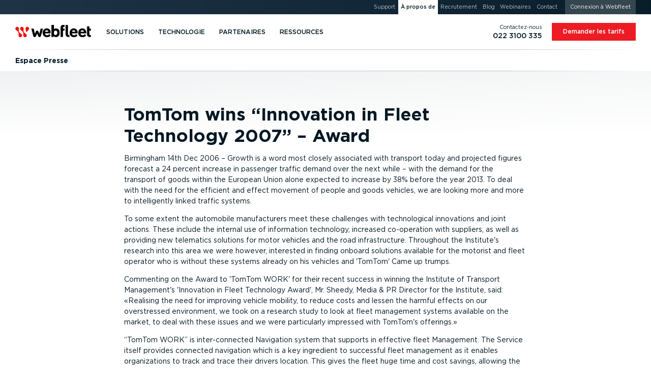

--- FILE ---
content_type: text/html; charset=UTF-8
request_url: https://www.webfleet.com/fr_ch/webfleet/company/updates/press/2006/12/14/
body_size: 62085
content:
<!DOCTYPE html>
<html class="no-js no-fonts country-ch lang-fr" lang="fr-CH" xml:lang="fr-CH" data-brandingid="wf" data-siteid="ttt/fms"><head><meta charset="utf-8"/><link rel="preload" href="https://cdn.webfleet.com/_ttt/lib/_jbuilt_/ui/assets/fonts/gotham_book.woff2" as="font" type="font/woff2" crossorigin="anonymous"/><link rel="preload" href="https://cdn.webfleet.com/_ttt/lib/_jbuilt_/ui/assets/fonts/gotham_medium.woff2" as="font" type="font/woff2" crossorigin="anonymous"/><link rel="preload" href="https://cdn.webfleet.com/_ttt/lib/_jbuilt_/ui/assets/fonts/gotham_bold.woff2" as="font" type="font/woff2" crossorigin="anonymous"/><link rel="preload" href="https://cdn.webfleet.com/_ttt/lib/_jbuilt_/ui/assets/fonts/gotham_black.woff2" as="font" type="font/woff2" crossorigin="anonymous"/><link crossorigin="anonymous" type="image/svg+xml" as="image" href="https://media.webfleet.com/branding/wf/wf.svg" rel="preload"/><link crossorigin="anonymous" type="image/svg+xml" as="image" href="https://media.webfleet.com/branding/bridgestone-tagline/bridgestone-tagline.svg" rel="preload"/><title>TomTom wins “Innovation in Fleet Technology 2007” – Award (Communiqués de presse) — Webfleet CH</title><meta name="description" content="Recherchez les dernières actualités de Webfleet."/><link href="https://www.webfleet.com/fr_ch/webfleet/company/updates/press/2006/12/14/" rel="canonical"/><meta property="og:type" content="website"/><meta property="og:title" content="TomTom wins “Innovation in Fleet Technology 2007” – Award (Communiqués de presse)"/><meta property="og:description" content=""/><meta property="og:url" content="https://www.webfleet.com/fr_ch/webfleet/company/updates/press/2006/12/14/"/><meta property="og:image" content="https://media.webfleet.com/f_auto,q_auto/branding/wf/wf-social.png"/><meta property="og:site_name" content="Webfleet"/><meta property="og:locale" content="fr_CH"/><link href="https://cdn.webfleet.com" rel="dns-prefetch"/><meta content="Bridgestone Mobility Solutions B.V." name="author"/><meta content="Webfleet" name="application-name"/><meta content="Webfleet" name="apple-mobile-web-app-title"/><meta content="#ffffff" name="msapplication-TileColor"/><meta name="msapplication-config" content="https://cdn.webfleet.com/_ttt/lib/_jbuilt_/ui/assets/meta/wfs/browserconfig.xml"/><meta content="#ffffff" name="theme-color"/><link crossorigin="anonymous" href="https://media.webfleet.com/f_auto,q_auto/branding/wfs/apple-touch-icon.png" sizes="180x180" rel="apple-touch-icon"/><link crossorigin="anonymous" href="https://media.webfleet.com/f_auto,q_auto/branding/wfs/favicon-32x32.png" sizes="32x32" type="image/png" rel="icon"/><link crossorigin="anonymous" href="https://media.webfleet.com/f_auto,q_auto/branding/wfs/favicon-194x194.png" sizes="194x194" type="image/png" rel="icon"/><link crossorigin="anonymous" href="https://media.webfleet.com/f_auto,q_auto/branding/wfs/android-chrome-192x192.png" sizes="192x192" type="image/png" rel="icon"/><link crossorigin="anonymous" href="https://media.webfleet.com/f_auto,q_auto/branding/wfs/favicon-16x16.png" sizes="16x16" type="image/png" rel="icon"/><link crossorigin="anonymous" rel="manifest" href="https://cdn.webfleet.com/_ttt/lib/_jbuilt_/ui/assets/meta/wfs/site.webmanifest"/><link crossorigin="anonymous" color="#ff0000" href="https://media.webfleet.com/f_auto,q_auto/branding/wfs/safari-pinned-tab.svg" rel="mask-icon"/><link crossorigin="anonymous" href="https://media.webfleet.com/f_auto,q_auto/branding/wfs/favicon.ico" rel="shortcut icon"/><meta content="yes" name="apple-mobile-web-app-capable"/><meta content="yes" name="mobile-web-app-capable"/><link title="Actualités &amp; Évènements - RSS - Webfleet CH" type="application/rss+xml" rel="alternate" href="/fr_ch/webfleet/rss/press/"/><meta content="1D0DmQiazeAt9C_7fJrZWAoMV3Lv2g7PeQlUyWjFnXM" name="google-site-verification"/><meta content="54545CA7FD8CAFF8ACA8CBA16E365CB9" name="msvalidate.01"/><meta name="viewport" content="width=device-width, initial-scale=1, user-scalable=no"/><meta content="SKYPE_TOOLBAR_PARSER_COMPATIBLE" name="SKYPE_TOOLBAR"/><meta content="telephone=no" name="format-detection"/><link href="https://media.webfleet.com" rel="dns-prefetch"/><link href="https://static.hotjar.com" rel="dns-prefetch"/><link href="https://script.hotjar.com" rel="dns-prefetch"/><link href="https://vars.hotjar.com" rel="dns-prefetch"/><link href="https://in.hotjar.com" rel="dns-prefetch"/><link href="https://www.googletagmanager.com" rel="dns-prefetch"/><link href="https://www.google-analytics.com" rel="dns-prefetch"/><link href="https://adservice.google.com" rel="dns-prefetch"/><link href="https://googleads.g.doubleclick.net" rel="dns-prefetch"/><link href="https://www.googleadservices.com" rel="dns-prefetch"/><link href="https://connect.facebook.net" rel="dns-prefetch"/><link href="https://www.facebook.com" rel="dns-prefetch"/><link href="https://secure.leadforensics.com" rel="dns-prefetch"/><link href="https://bat.bing.com" rel="dns-prefetch"/><link href="https://px.ads.linkedin.com" rel="dns-prefetch"/><meta content="noindex, follow" name="robots"/><link crossorigin="anonymous" type="text/css" rel="stylesheet" href="https://cdn.webfleet.com/_ttt/lib/_jbuilt_/ui/css/core/core.min.css?1147"/><link href="https://cdn.webfleet.com/_ttt/lib/_jbuilt_/ui/css/pages/updates/overview.min.css?1147" rel="stylesheet" crossorigin="anonymous"/><style>/* breakpoint='none' */
@font-face {font-family: 'Gotham';font-style: normal;font-display: swap;font-weight: 400;src: url('https://cdn.webfleet.com/_ttt/lib/_jbuilt_/ui/assets/fonts/gotham_book.woff2') format('woff2');}@font-face {font-family: 'Gotham';font-style: normal;font-display: swap;font-weight: 500;src: url('https://cdn.webfleet.com/_ttt/lib/_jbuilt_/ui/assets/fonts/gotham_medium.woff2') format('woff2');}@font-face {font-family: 'Gotham';font-style: normal;font-display: swap;font-weight: 700;src: url('https://cdn.webfleet.com/_ttt/lib/_jbuilt_/ui/assets/fonts/gotham_bold.woff2') format('woff2');}@font-face {font-family: 'Gotham';font-style: normal;font-display: swap;font-weight: 900;src: url('https://cdn.webfleet.com/_ttt/lib/_jbuilt_/ui/assets/fonts/gotham_black.woff2') format('woff2');}.el-Title.display-1, .el-Title.display-2, .el-Title.display-3, .el-Title.display-4 { text-wrap: balance; hyphens: manual; text-transform: uppercase; } .dbg-normal-case-headline .el-Title.display-1, .dbg-normal-case-headline .el-Title.display-2, .dbg-normal-case-headline .el-Title.display-3, .dbg-normal-case-headline .el-Title.display-4 { text-transform: none !important; } .el-Title.h1, h1.el-Title, .el-Title.h2, h2.el-Title, .el-Title.h3, h3.el-Title, .el-Title.h4, h4.el-Title, .el-Title.h5, h5.el-Title, .el-Title.h6, h6.el-Title { text-wrap: balance; } .el-Subtitle { text-wrap: balance; text-wrap: pretty; } p, li { text-wrap: balance; text-wrap: pretty; }body { overflow-x: hidden; margin: 0; padding: 0; } :root { --bl-Header_Top-height: 0px; --bl-Header_Main-height: 5rem; --bl-Header_Sub-height: 3rem; --bl-Header_Sticky-Offset: 0px; } html.has-header-top, html.has-header-top.has-header-main { --bl-Header_Sticky-Offset: 0px; } html.has-header-top.has-header-main.has-header-sub { --bl-Header_Sticky-Offset: var(--bl-Header_Main-height); } html.has-header-top, html.has-header-top.has-header-main { --bl-Header_Sticky-Offset: 0px; } html.has-header-top.has-header-main.has-header-sub { --bl-Header_Sticky-Offset: var(--bl-Header_Main-height); } .bl-Header-sticky { position: sticky; top: calc(-1 * var(--bl-Header_Sticky-Offset)); } :root[data-scrolldir="up"] .bl-Header-sticky { top: 0 !important; }:root { --page-viewport-height: var(--page-initial-viewport-height, 100vh); --page-header-height: calc(var(--bl-Header_Main-height) + var(--bl-Header_Top-height) + var(--bl-Header_Sub-height)); --page-remaining-height: calc(var(--page-viewport-height) - var(--page-header-height)); --page-header-visible-height: var(--page-header-height); --page-overlay-height: calc(var(--page-viewport-height) - var(--page-header-visible-height)); --page-overlay-padding-top: calc(var(--page-viewport-height) - var(--page-overlay-height)); --page-modal-bar-height: 0px; --he-Scrollbar_Track-color: var(--clr-cmp-muted-less); --he-Scrollbar_Thumb-color: var(--clr-cmp-fg); --bl-Header-Header_AnnouncementHeight: 0px; --he-Scrollbar-Width: 0px; --he-mobile-device-ui-height: 0px; --bl-Banner-extra-height: 0px; --page-sticky-bottom: var(--page-modal-bar-height, 0px); }html[data-scrolldir="down"] .page-sticky-top-aware { --page-sticky-top: calc(var(--bl-Header_Sub-height) + var(--el-Stickybar-height));}html[data-scrolldir="up"] .page-sticky-top-aware { --page-sticky-top: calc(var(--bl-Header_Main-height) + var(--bl-Header_Top-height) + var(--bl-Header_Sub-height) + var(--el-Stickybar-height));} html.no-fixed-header { --page-remaining-height: var(--page-viewport-height); } picture[data-arg="true"][data-lazyload="false"] .el-Imageobject.beforeload { opacity: 0; } .el-Imageobject { display: inline-block; text-indent: 100%; white-space: nowrap; overflow: hidden; filter: var(--img-filter, opacity(1)); transition: opacity 100ms ease-in-out; } .el-Imageobject.notlazy { opacity: 1 !important; transition: none !important; } .el-Imageobject.lazyload, .el-Imageobject.lazyloading, .el-Imageobject.lazyloaded { transition-delay: 50ms; filter: blur(1rem) var(--img-filter, opacity(1)); transition: opacity 250ms ease-in-out, filter 250ms ease-in-out; } .el-Imageobject.afterload { filter: var(--img-filter, none); } .el-Imageobject.lazyload, .el-Imageobject.delayedLazyLoad, .el-Imageobject.lazyloading { filter: blur(1rem) var(--img-filter, opacity(1)); opacity: .04; background-color: black; } .el-Imageobject.afterload.lazyload, .el-Imageobject.afterload.lazyloading { filter: blur(1rem) var(--img-filter, opacity(1)); opacity: .25; background-color: rgba(0,0,0,0.0035); } .el-Imageobject.afterload.lazyloaded { opacity: 1; filter: var(--img-filter, opacity(1)); background: none; } .bl-Banner_Type-default.is-height-max { min-height: calc(max( var(--at-aspect-ratio-force-height, 0px), var(--page-remaining-height, 100vh) ) + var(--bl-Banner-extra-height)); } .bl-Banner_Type-default.is-height-max-with-bar { height: calc(var(--page-remaining-height) - 100px); } .bl-Banner_Type-default.has-bg.is-height-max { height: calc(max( var(--at-aspect-ratio-force-height, 0px), var(--page-remaining-height, 100vh) ) + var(--bl-Banner-extra-height)); } .bl-Banner.is-height-large { height: max( var(--at-aspect-ratio-force-height, 0px), 27rem ); } .bl-Banner.is-height-auto { height: var(--at-aspect-ratio-force-height, auto); } .bl-Banner.bl-Banner_Type-form { --bl-Banner-extra-height: var(--bl-Header_Sticky-Offset); height: calc(max( var(--at-aspect-ratio-force-height, 0px), var(--page-remaining-height, 100vh) )); overflow: visible; } .bl-Banner.bl-Banner_Type-social_proof { --bl-Banner-extra-height: var(--bl-Header_Sticky-Offset); height: calc(max( var(--at-aspect-ratio-force-height, 0px), var(--page-remaining-height, 100vh) )); overflow: visible; } .bl-Banner.bl-Banner_Type-social_proof.is-height-max-with-bar { height: calc(var(--page-remaining-height) - 100px); } .bl-Banner.bl-Banner_Type-form.has-endorsement { height: calc(max( (var(--at-aspect-ratio-force-height, 0px) + var(--bs-endorsement-height)), var(--page-remaining-height, 100vh) )); } .bl-Banner.bl-Banner_Type-form:not(.has-bg) > .el-Colgroup { position: relative; z-index: 10; } .bl-Banner.bl-Banner_Type-form.has-bg > .el-Colgroup { margin-top: calc(-1 * calc( max( var(--at-aspect-ratio-force-height, 0px), var(--page-remaining-height, 100vh) ) )) } .bl-Banner.bl-Banner_Type-form.has-bg > .bl-Banner_Bg { container-name: ar_source; container-type: size; bottom: auto; position: sticky !important; top: calc(var(--page-header-height) - var(--bl-Header_Sticky-Offset)); height: calc( max( var(--at-aspect-ratio-force-height, 0px), var(--page-remaining-height, 100vh) ) ); } .bl-Banner.bl-Banner_Type-form > .el-Colgroup > .row > .bl-Banner_Col_Textbox { position: sticky; top: calc(var(--page-header-height) - var(--bl-Header_Sticky-Offset)); max-height: max(var(--page-remaining-height), var(--at-aspect-ratio-overflow-height, var(--page-remaining-height))); } .bl-Banner_Type-default.is-height-max .container { min-height: calc(var(--page-remaining-height, 100vh) + var(--bl-Banner-extra-height)); } .bl-Banner_Type-50_50.is-height-max { overflow: visible; } .bl-Banner_Type-50_50.is-height-max { height: calc(var(--page-viewport-height) - var(--page-header-height)); } .bl-Banner_Type-50_50.is-height-max .bl-Banner_Wrapper { position: sticky; top: var(--page-header-height); height: calc(var(--page-viewport-height) - var(--page-header-height)); margin-top: calc(-1 * var(--page-header-height)); } .at-AspectRatio_Source:not(.is-height-auto) { container-name: ar_source; container-type: size; } .at-AspectRatio_Source.is-height-auto[style^="--at-aspect-ratio-force-height:"] { container-name: ar_source; container-type: size; } .at-AspectRatio_Source.is-height-auto:not([style^="--at-aspect-ratio-force-height:"]) picture[data-arg="true"] > img { opacity: 0; } .afContainer.has-bg:not(.afLoaded) [data-overlay-id]::before, .afContainer.has-bg:not(.afLoaded) [data-background-id]::before { opacity: 0.0001 !important; } :root { --onpage-load-ani-duration: 0s; --onpage-load-ani-timing: ease-in; --onpage-load-ph-radius: 0; --onpage-load-ph-alpha: 1; --onpage-load-ph-clr-fallback-alpha: color-mix(in srgb, currentColor, rgb(255, 255, 255) calc((1 - var(--onpage-load-ph-alpha)) * 100%)); --onpage-load-ph-clr-fallback: var(--onpage-load-ph-clr-fallback-alpha, currentColor); --onpage-load-ph-clr-white: rgba(var(--onpage-load-ph-clr-white-rgb), var(--onpage-load-ph-alpha)); --onpage-load-ph-clr-white-peak: var(--onpage-load-ph-clr-white); --onpage-load-ph-clr-dark: rgba(var(--onpage-load-ph-clr-dark-rgb), var(--onpage-load-ph-alpha)); --onpage-load-ph-clr-dark-peak: var(--onpage-load-ph-clr-dark); --onpage-load-ph-ani-delay: 0s; --onpage-load-ph-ani-duration: 0.8s; --onpage-load-ph-ani-fill-mode: both; --onpage-load-ph-ani-timing: linear; --onpage-load-ph-ani-iteration-count: infinite; --onpage-load-bg-alpha: 1; --onpage-load-bg-clr-fallback: transparent; --onpage-load-bg-clr-white: rgba(var(--onpage-load-bg-clr-white-rgb), var(--onpage-load-bg-alpha)); --onpage-load-bg-clr-white-peak: var(--onpage-load-bg-clr-white); --onpage-load-bg-clr-dark: rgba(var(--onpage-load-bg-clr-dark-rgb), var(--onpage-load-bg-alpha)); --onpage-load-bg-clr-dark-peak: var(--onpage-load-bg-clr-dark); --onpage-load-bg-ani-delay: 0s; --onpage-load-bg-ani-duration: 1.6s; --onpage-load-bg-ani-fill-mode: both; --onpage-load-bg-ani-timing: ease-in-out; --onpage-load-bg-ani-iteration-count: infinite; --onpage-load-ph-clr-dark-rgb: 255, 255, 255; --onpage-load-bg-clr-dark-rgb: 222, 225, 227; --onpage-load-bg-clr-dark-peak: rgba(204, 204, 204, var(--onpage-load-bg-alpha)); --onpage-load-ph-clr-white-rgb: var(--onpage-load-bg-clr-dark-rgb); --onpage-load-bg-clr-white-rgb: var(--onpage-load-ph-clr-dark-rgb); --onpage-load-bg-clr-white-peak: rgba(221, 238, 238, var(--onpage-load-bg-alpha)); --onpage-load-ph-radius: .4rem; --onpage-load-bg-ani-name: anim_bg_pulse; } .afContainer.has-bg.bg-white, .bg-dark .afContainer.has-bg.bg-white { --clr-load-ph: var(--onpage-load-ph-clr-white, var(--onpage-load-ph-clr-fallback)); --clr-load-ph-peak: var(--onpage-load-bg-clr-white-peak); --clr-load-bg: var(--onpage-load-bg-clr-white, var(--onpage-load-bg-clr-fallback)); --clr-load-bg-peak: var(--onpage-load-ph-clr-white-peak); } .afContainer.has-bg.bg-dark, .bg-dark .bg-white .afContainer.has-bg.bg-dark { --clr-load-ph: var(--onpage-load-ph-clr-dark, var(--onpage-load-ph-clr-fallback)); --clr-load-ph-peak: var(--onpage-load-bg-clr-dark-peak); --clr-load-ph-peak: var(--onpage-load-ph-clr-dark-peak); --clr-load-bg: var(--onpage-load-bg-clr-dark, var(--onpage-load-bg-clr-fallback)); --clr-load-bg-peak: var(--onpage-load-ph-clr-dark-peak); --clr-load-bg-peak: var(--onpage-load-bg-clr-dark-peak); } .afContainer.has-bg:not(.afLoaded) .he-Block_Bg .el-Mediaobject_Videoobject::after, .afContainer.has-bg:not(.afLoaded) .he-Block_Bg picture::after { content: ""; position: absolute; width: 100%; height: 100%; left: 0; top: 0; background: var(--clr-load-bg); animation-name: var(--onpage-load-bg-ani-name); animation-delay: var(--onpage-load-bg-ani-delay); animation-duration: var(--onpage-load-bg-ani-duration); animation-fill-mode: var(--onpage-load-bg-ani-fill-mode); animation-timing-function: var(--onpage-load-bg-ani-timing); animation-iteration-count: var(--onpage-load-bg-ani-iteration-count); } .afContainer.has-bg.afLoaded .he-Block_Bg .el-Mediaobject_Videoobject:has(.afterload)::after, .afContainer.has-bg.afLoaded .he-Block_Bg picture:has(img.el-Imageobject.afterload)::after { opacity: 0; transition: color var(--onpage-load-ani-duration) var(--onpage-load-ani-timing), opacity var(--onpage-load-ani-duration) var(--onpage-load-ani-timing), border-color var(--onpage-load-ani-duration) var(--onpage-load-ani-timing), background-color calc(var(--onpage-load-ani-duration) / 2) var(--onpage-load-ani-timing), box-shadow var(--onpage-load-ani-duration) var(--onpage-load-ani-timing); } @keyframes anim_bg_pulse { 0% { background: var(--clr-load-bg); } 50% { background: var(--clr-load-bg-peak) } 100% { background: var(--clr-load-bg); } } .wi-Personalization_Slot[data-personalization-slot-status="loading"] .wi-Personalization_Slot_Fallback { display:none; }.wi-Personalization_Slot[data-personalization-slot-status="loading"] .wi-Personalization_Slot_Content { display:block; }.wi-Personalization_Slot[data-personalization-slot-status="loading"] .wi-Personalization_Slot_Content [data-personalization-slot-element="title"]:not([data-text]):before { content: 'Lorem ipsum dolor sit amet'; }.wi-Personalization_Slot[data-personalization-slot-status="loading"] .wi-Personalization_Slot_Content [data-personalization-slot-element="subtitle"]:not([data-text]):before { content: 'Duis aute irure dolor in'; }.wi-Personalization_Slot[data-personalization-slot-status="loading"] .wi-Personalization_Slot_Content [data-personalization-slot-element="primaryButton"] .el-Button_Label:not([data-text]):before,.wi-Personalization_Slot[data-personalization-slot-status="loading"] .wi-Personalization_Slot_Content [data-personalization-slot-element="secondaryButton"] .el-Button_Label:not([data-text]):before { content: 'Excepteur sint'; } .afContainer.has-bg:not(.afLoaded) *, .afContainer.has-bg.afLoading * { transition: none !important; } .afContainer.has-bg:not(.afLoaded) .bl-Banner_Textbox .el-Title, .afContainer.has-bg:not(.afLoaded) .bl-Banner_Textbox .el-Subtitle, .afContainer.has-bg:not(.afLoaded) .bl-Banner_Textbox li, .afContainer.has-bg:not(.afLoaded) .bl-Banner_Textbox p, .afContainer.has-bg:not(.afLoaded) .bl-Banner_Textbox .el-Button:not(.btn-secondary), .afContainer.has-bg:not(.afLoaded) .bl-Banner_Textbox picture, .afContainer.has-bg:not(.afLoaded) .bl-Banner_Textbox .el-Mediaobject_Videoobject, .afContainer.has-bg:not(.afLoaded) .bl-Banner_Imagebox, .afContainer.has-bg:not(.afLoaded) .bl-Banner_Formbox, .afContainer.has-bg:not(.afLoaded) .he-Block_Content picture, .afContainer.has-bg:not(.afLoaded) .he-Block_Content .el-Mediaobject_Videoobject { color: var(--clr-load-ph) !important; border-color: var(--clr-load-ph) !important; background-color: var(--clr-load-ph) !important; border-radius: var(--onpage-load-ph-radius) !important; user-select: none !important; pointer-events: none !important; box-shadow: none !important; overflow: hidden; } .afContainer.has-bg:not(.afLoaded) .bl-Banner_Textbox .el-Button.btn-secondary { background-color: transparent !important; user-select: none !important; pointer-events: none !important; box-shadow: none !important; border-radius: var(--onpage-load-ph-radius) !important; } .afContainer.has-bg:not(.afLoaded) .bl-Banner_Textbox .el-Button.btn-secondary .el-Button_Label { color: var(--clr-load-ph) !important; background-color: var(--clr-load-ph) !important; border-radius: var(--onpage-load-ph-radius) !important; } .afContainer.has-bg:not(.afLoaded) .bl-Banner_Imagebox *, .afContainer.has-bg:not(.afLoaded) .bl-Banner_Formbox *, .afContainer.has-bg:not(.afLoaded) .bl-Banner_Textbox > .el-Title > *, .afContainer.has-bg:not(.afLoaded) .bl-Banner_Textbox > .el-Subtitle > *, .afContainer.has-bg:not(.afLoaded) .bl-Banner_Textbox > ul > li > *, .afContainer.has-bg:not(.afLoaded) .bl-Banner_Textbox > p > *, .afContainer.has-bg:not(.afLoaded) .bl-Banner_Textbox > picture > img, .afContainer.has-bg:not(.afLoaded) .bl-Banner_Brand_Container { visibility: hidden; } picture:not(:has(img.el-Imageobject.afterload)) { display: inline-block; } .el-Modal#cookieconsent, .el-Modal#cookieconsent .el-Modal_Content { animation-duration: 1ms !important; transition-duration: 1ms !important; animation-iteration-count: 1 !important; }.bl-Header_CustomPageTitle .el-Ulink{color:#354650;line-height:1!important;pointer-events:all}.bl-Header_CustomPageTitle .el-Ulink:active,.bl-Header_CustomPageTitle .el-Ulink:focus,.bl-Header_CustomPageTitle .el-Ulink:hover{color:#ed1c24!important}.bl-Header_CustomPageTitle .bl-Header_CustomPageTitle_Title{font-weight:400;font-size:1.125rem!important;text-transform:uppercase;max-width:min-content;position:relative;margin:0;padding:0}.bl-Header_MainLogo .el-Ulink,.bl-Header_SubNavLogo .el-Ulink{line-height:1}.bl-Header_MainLogo .el-Brand_Wrapper[data-brand=wfsabc],.bl-Header_SubNavLogo .el-Brand_Wrapper[data-brand=wfsabc]{--el-Brand-Wrapper-shrink-percentage:0%;position:relative;height:auto;overflow:visible}.bl-Header_MainLogo .el-Brand_Wrapper[data-brand=wfsabc] img,.bl-Header_SubNavLogo .el-Brand_Wrapper[data-brand=wfsabc] img{clip-path:polygon(0 0,100% 0,100% calc(100% - var(--el-Brand-Wrapper-shrink-percentage)),0 calc(100% - var(--el-Brand-Wrapper-shrink-percentage)));transform:translateY(calc(var(--el-Brand-Wrapper-shrink-percentage)/ 2));position:absolute;left:0;top:-2px;right:0;width:100%;height:auto}.bl-Header_MainLogo{display:flex;align-self:stretch;align-items:center}.bl-Header_MainLogo .el-Ulink{padding-top:.5625rem;padding-bottom:.5625rem}.bl-Header_MainLogo .el-Brand_Wrapper[data-brand=wfsabc] img{transition:transform .3s,clip-path .3s}.bl-Header_Main_Container.has-custom-title .bl-Header_MainLogo .el-Ulink{padding-right:1.125rem}.bl-Header_Main_Container.has-custom-title .bl-Header_CustomPageTitle{align-self:stretch;align-items:center;display:flex}.bl-Header_Main_Container.has-custom-title .bl-Header_CustomPageTitle .bl-Header_CustomPageTitle_Span,.bl-Header_Main_Container.has-custom-title .bl-Header_CustomPageTitle .el-Ulink{padding-top:.5625rem;padding-bottom:.5625rem;padding-left:.9rem;border-left:1px solid #c3c8cb}.bl-Header_SubNavLogo{display:flex;margin-right:1.25rem}.bl-Header_SubNavLogo .el-Brand_Wrapper[data-brand=wf]{width:9rem}.bl-Header_SubNavLogo .el-Brand_Wrapper[data-brand=wf-25y]{width:10.5rem}.bl-Header_SubNavLogo .el-Brand_Wrapper[data-brand=wfs],.bl-Header_SubNavLogo .el-Brand_Wrapper[data-brand=wfs] img{width:120px}.bl-Header_SubNavLogo .el-Brand_Wrapper[data-brand=wfsabc]{--el-Brand-Wrapper-shrink-percentage:30%;width:120px}.bl-Header_SubNavLogo .el-Brand_Wrapper[data-brand=wfsabc] img{width:120px;transition:none}.bl-Header_SubNavLogo .bl-Header_CustomPageTitle .el-Ulink{padding-top:.3125rem;padding-bottom:.3125rem;padding-right:.833125rem;border-right:1px solid #ebedee}.bl-Header_SubNavLogo .bl-Header_CustomPageTitle .bl-Header_CustomPageTitle_Title{max-width:none}@media (max-width:1023.98px){html[data-isscrolled=yes][data-scrolldir=down].animate-header .bl-Header.has-main .bl-Header_MainLogo .el-Brand_Wrapper[data-brand=wfsabc]{--el-Brand-Wrapper-shrink-percentage:30%}html[data-isscrolled=yes][data-scrolldir=down].animate-header .bl-Header.has-sub .bl-Header_MainLogo .el-Brand_Wrapper[data-brand=wfsabc],html[data-isscrolled=yes][data-scrolldir=up].animate-header .bl-Header.has-sub .bl-Header_MainLogo .el-Brand_Wrapper[data-brand=wfsabc]{--el-Brand-Wrapper-shrink-percentage:0%}.bl-Header.has-main.has-sub .bl-Header_SubNavLogo{display:none}}@media (min-width:1024px){.bl-Header_SubCta,.bl-Header_SubNavLogo{display:none}.bl-Header_SubCta.is-always-visible{display:inline-block}html[data-isscrolled=yes][data-scrolldir=down].animate-header .bl-Header.has-main .bl-Header_MainLogo .el-Brand_Wrapper[data-brand=wfsabc]{--el-Brand-Wrapper-shrink-percentage:30%}html[data-isscrolled=yes][data-scrolldir=down].animate-header .bl-Header.has-main.has-sub .bl-Header_MainLogo .el-Brand_Wrapper[data-brand=wfsabc]{--el-Brand-Wrapper-shrink-percentage:0%}html[data-isscrolled=yes][data-scrolldir=down].animate-header .bl-Header.has-main.has-sub .bl-Header_SubNavLogo{display:flex}html[data-isscrolled=yes][data-scrolldir=up].animate-header .bl-Header.has-main.has-sub .bl-Header_SubCta{overflow:hidden}html[data-isscrolled=no] .bl-Header_SubCta,html[data-isscrolled=no] .bl-Header_SubNavLogo,html[data-isscrolled=yes][data-scrolldir=up].animate-header .bl-Header.has-main.has-sub .bl-Header_SubNavLogo{display:none}html[data-isscrolled=no] .bl-Header_SubCta.is-always-visible{display:inline-block}}@keyframes hideCTA{from{transform:translateY(0);opacity:1;max-width:280px}to{transform:translateY(-200%);opacity:0;max-width:0}}@keyframes showCTA{from{transform:translateY(-200%);opacity:0;max-width:0}60%{max-width:300px}to{transform:translateY(0);opacity:1;max-width:300px}}@media (max-width:479.98px){.bl-Header_Main_Container.has-custom-title .bl-Header_Mobilemenu_Toggle{order:1}.bl-Header_Main_Container.has-custom-title .bl-Header_CustomPageTitle{order:2;margin-left:.625rem}.bl-Header_Main_Container.has-custom-title .bl-Header_MainLogo{order:3}.bl-Header_Main_Container.has-custom-title .bl-Header_MainNav{order:4}.bl-Header_Main_Container.has-custom-title:after{order:5;display:none}.bl-Header_Main_Container.has-custom-title .bl-Header_CustomPageTitle .el-Ulink{padding-left:0;border-left:0;margin-left:0;padding-right:.3125rem;margin-right:.3125rem}.bl-Header_Main_Container.has-custom-title .bl-Header_MainLogo .el-Ulink{padding-right:0;padding-left:.5625rem}.bl-Header_Main_Container.has-custom-title .bl-Header_MainLogo .el-Ulink .el-Brand_Wrapper{max-width:120px}.bl-Header_Main_Container.has-custom-title .bl-Header_MainLogo .el-Ulink .el-Brand_Wrapper[data-brand=wfs],.bl-Header_Main_Container.has-custom-title .bl-Header_MainLogo .el-Ulink .el-Brand_Wrapper[data-brand=wfsabc]{max-width:115px}.bl-Header_Main_Container.has-custom-title .bl-Header_MainLogo .el-Ulink .el-Brand_Wrapper[data-brand=bridgestone]{max-width:200px}.bl-Header_Main_Container.has-custom-title .bl-Header_MainLogo .el-Ulink .el-Brand_Wrapper[data-brand=webdev],.bl-Header_Main_Container.has-custom-title .bl-Header_MainLogo .el-Ulink .el-Brand_Wrapper[data-brand=wf]{max-width:150px}}@media (max-width:1023.98px){.bl-Header_Main_Container.has-no-hamburger.has-no-mobilephone.has-nocobranding .bl-Header_MainLogo{margin-left:auto}.bl-Header_Main_Container.has-no-hamburger.has-no-mobilephone.has-nocobranding.has-no-custom-title .bl-Header_MainLogo{margin-right:auto;right:10px;position:relative}.bl-Header_Main_Container.has-no-hamburger.has-no-mobilephone.has-nocobranding.has-custom-title .bl-Header_CustomPageTitle{margin-right:auto;padding-right:10px}.bl-Header_Main_Container.has-hamburger.has-no-mobilephone:after{content:"";width:48px}.bl-Header_Main_Container.has-hamburger.has-no-mobilephone .bl-Header_MainLogo{margin-left:auto}.bl-Header_Main_Container.has-hamburger.has-no-mobilephone.has-no-custom-title .bl-Header_MainLogo{margin-right:auto;right:10px;position:relative}.bl-Header_Main_Container.has-hamburger.has-no-mobilephone.has-custom-title .bl-Header_CustomPageTitle{margin-right:auto;padding-right:10px}.bl-Header_Main_Container.has-no-hamburger.has-mobilephone.has-no-custom-title .bl-Header_MainLogo{width:100%}.bl-Header_Main_Container.has-no-hamburger.has-mobilephone.has-custom-title .bl-Header_CustomPageTitle{margin-right:auto}.bl-Header_Main_Container.has-hamburger.has-mobilephone .bl-Header_MainLogo{margin-left:auto}.bl-Header_Main_Container.has-hamburger.has-mobilephone.has-no-custom-title .bl-Header_MainLogo{margin-right:auto;right:10px;position:relative}.bl-Header_Main_Container.has-hamburger.has-mobilephone.has-custom-title .bl-Header_CustomPageTitle{margin-right:auto;padding-right:10px}} .bl-Header{z-index:1280;height:var(--page-header-height)}.bl-Header .container-fluid{max-width:1920px}@media (min-width:1024px){.bl-Header.has-main.has-sub .bl-Header_SubCta{display:none}.bl-Header.has-main.has-sub .bl-Header_SubCta.is-always-visible,html[data-isscrolled=yes][data-scrolldir=down].animate-header .bl-Header.has-main.has-sub .bl-Header_SubCta{display:inline-block}}@media (max-width:1023.98px){.bl-Header.has-top,.bl-Header.has-top.has-main,.bl-Header.has-top.has-main.has-sub{--bl-Header_Top-height:0px}}.bl-Header_Fix{display:none}.header-has-announcement-bar .bl-Header_Announcements_Wrapper{z-index:1279;position:relative;height:0;overflow:visible}.header-has-announcement-bar .bl-Header_Announcements{line-height:1}.header-has-announcement-bar body>div.bl-Header_Announcements_Wrapper .bl-Header_Announcement:after{content:" ";position:absolute;display:block;right:calc(-1 * var(--he-Scrollbar-Width));top:0;background-color:inherit;width:var(--he-Scrollbar-Width);height:calc(var(--bl-Header-Header_AnnouncementHeight) + 1px)}.header-has-announcement-bar .bl-Header_Announcement-red{background-color:red!important}main#sunrise_contents{margin-top:var(--bl-Header-Header_AnnouncementHeight)}.bl-Header_Zindex{z-index:1280}.bl-Header_BorderBottom{border:1px solid rgba(0,0,0,.1);border-image:linear-gradient(to left,rgba(195,200,203,0),#c3c8cb 20%,#c3c8cb 80%,rgba(195,200,203,0)) 1;border-top:0;border-left:0;border-right:0}.bl-Header_Helpers{width:100%;opacity:0;position:fixed;z-index:1300;pointer-events:none}.bl-Header_Helpers span{display:block;min-width:5px}.show-workingHours.bl-Header_Main_Container .el-WorkingHours_Tooltip{padding:0 1.45em 0 .25em}@media (max-width:1279.98px){.bl-Header_Main .show-workingHours .bl-Header_MainCta_Phone{display:flex!important;flex-direction:row;justify-content:flex-end;align-items:center}.bl-Header_Main .show-workingHours .bl-Header_MainCta_Phone .el-Header_cta-workingHours{margin-right:calc(1rem + 1px);width:calc(17rem + 2px);text-align:right;font-size:1rem}}.ab-test-cp-mql-button small{font-size:.7rem}.ab-test-cp-mql-button .el-Button{color:var(--clr-txt-primary)}@media (max-width:633.98px){.bl-Header_Main .show-workingHours .bl-Header_MainCta_Phone .el-Header_cta-workingHours{width:calc(7rem + 10px);font-size:.9rem}.ab-test-cp-mql-button .el-Button{background:var(--clr-cmp-primary);color:#fff!important;font-size:0;height:3rem;border-radius:5rem;border:0}.ab-test-cp-mql-button .el-Button:active,.ab-test-cp-mql-button .el-Button:focus,.ab-test-cp-mql-button .el-Button:hover{background:var(--clr-cmp-primary-hover)!important}.ab-test-cp-mql-button .el-Button .el-Button_Label .el-Icon{font-size:1.7rem;padding:0;margin:0;top:4px;left:calc(50% - .8rem)}} .bl-Header_TopBusinessSelector.el-Navigation,.bl-Header_TopBusinessSelector.el-Navigation .el-Navigation_List li a{--nav-link-font-weight:500!important}.bl-Header_TopBusinessSelector.el-Navigation .el-Navigation_List li.active a{--nav-link-font-weight:700!important}.bl-Header_TopBusinessMenu.el-Navigation.el-Navigation_Type-horizontal{margin-left:auto}.bl-Header_TopBusinessMenu.el-Navigation.el-Navigation_Type-horizontal>.el-Navigation_List_Wrapper{margin-left:5rem}.bl-Header_TopLogin{font-size:.75rem;height:var(--bl-Header_Top-height);line-height:var(--bl-Header_Top-height);padding-right:10px;padding-left:10px;margin-left:10px}.bl-Header_LoginAppSelector{overflow:visible;position:relative;font-size:.75rem}.bl-Header_LoginAppSelector>.el-UList{padding-left:10px!important;margin-bottom:0}.bl-Header_LoginAppSelector>.el-UList li a{display:inline-block;height:var(--bl-Header_Top-height);line-height:var(--bl-Header_Top-height);padding-right:10px;padding-left:10px}.bl-Header_LoginAppSelector .el-Ulink-secondary{border-bottom:none!important}.bl-Header_LoginAppSelector_Button_DropdownTrigger .el-Icon[data-svg=arrow-up],.bl-Header_LoginAppSelector_Button_DropdownTrigger.active .el-Icon[data-svg=arrow-down]{display:none}.bl-Header_LoginAppSelector_Button_DropdownTrigger.active .el-Icon[data-svg=arrow-up]{display:inline}:root[data-role]:not([data-role=prospect]) .bl-Header_LoginAppSelector_Button_DropdownTrigger{padding-right:3.3333333333px;padding-left:3.3333333333px;border-left:1px solid rgba(0,0,0,.1)}:root[data-role=prospect] .bl-Header_LoginAppSelector_Button_DropdownTrigger{padding-right:10px;padding-left:10px;border-left:none}ul.bl-Header_LoginAppSelector_Button .role-nfcust,ul.bl-Header_LoginAppSelector_Button .role-prospect,ul.bl-Header_LoginAppSelector_Button .role-wfcust,ul.bl-Header_LoginAppSelector_Button .role-wfdcust{display:none!important}:root[data-role=prospect] ul.bl-Header_LoginAppSelector_Button .role-prospect{display:inline-block!important}:root[data-role=wfcust] ul.bl-Header_LoginAppSelector_Button .role-wfcust{display:inline-block!important}:root[data-role=wfdcust] ul.bl-Header_LoginAppSelector_Button .role-wfdcust{display:inline-block!important}:root[data-role=nfcust] ul.bl-Header_LoginAppSelector_Button .role-nfcust{display:inline-block!important}.bl-Header_LoginAppSelector_Dropdown{display:none;right:0}.bl-Header_LoginAppSelector_Dropdown.active{display:block;position:absolute;right:0;z-index:100000;min-width:max-content}.bl-Header_LoginAppSelector_Dropdown.active .el-UList{padding:0!important;margin:0!important}.bl-Header_LoginAppSelector_Dropdown .el-UList_Item.nested-link{border-top:none}.bl-Header_LoginAppSelector_Dropdown .el-UList_Item a{height:var(--bl-Header_Top-height);line-height:var(--bl-Header_Top-height);padding-right:10px;padding-left:10px}.bl-Header_LoginAppSelector_Dropdown .el-Ulink{display:block}.bl-Header_LoginAppSelector_Dropdown>ul li{display:block!important}:root[data-role=wfcust] .bl-Header_LoginAppSelector_Dropdown>ul li.role-wfcust{display:none!important}:root[data-role=wfdcust] .bl-Header_LoginAppSelector_Dropdown>ul li.role-wfdcust{display:none!important}:root[data-role=nfcust] .bl-Header_LoginAppSelector_Dropdown>ul li.role-nfcust{display:none!important}:root:not([data-role]) .bl-Header_LoginAppSelector .bl-Header_LoginAppSelector_Button_DropdownTrigger,:root[data-role=prospect] .bl-Header_LoginAppSelector .bl-Header_LoginAppSelector_Button_DropdownTrigger{padding-right:3.3333333333px;padding-left:3.3333333333px;border-left:1px solid rgba(0,0,0,.1)}:root:not([data-role]) .bl-Header_LoginAppSelector .bl-Header_LoginAppSelector_Button .role-prospect,:root:not([data-role]) .bl-Header_LoginAppSelector .bl-Header_LoginAppSelector_Dropdown .role-wfcust,:root[data-role=prospect] .bl-Header_LoginAppSelector .bl-Header_LoginAppSelector_Button .role-prospect,:root[data-role=prospect] .bl-Header_LoginAppSelector .bl-Header_LoginAppSelector_Dropdown .role-wfcust{display:none!important}:root:not([data-role]) .bl-Header_LoginAppSelector .bl-Header_LoginAppSelector_Button .role-wfcust,:root[data-role=prospect] .bl-Header_LoginAppSelector .bl-Header_LoginAppSelector_Button .role-wfcust{display:inline-block!important} .bl-Header_Main{height:var(--bl-Header_Main-height);position:relative}.bl-Header_Main .container{height:100%}.bl-Header_MainNav{align-self:start;margin-left:1.125rem}:root[data-siteid="wf/help"] .bl-Header_MainNav,:root[data-siteid="wfd/help"] .bl-Header_MainNav,:root[data-siteid="wfs/pp"] .bl-Header_MainNav{flex-grow:1;margin-left:auto}.bl-Header_MainCta_CallUs{position:relative;top:-1px;display:block;margin-bottom:0;flex-shrink:0;padding-left:.625rem;padding-right:.625rem;line-height:1}.bl-Header_MainCta_CallUs span{white-space:nowrap}.bl-Header_MainCta_Btn,.bl-Header_MainCta_Btn>*{margin-left:5px}.bl-Header_MainCoBranding{margin-left:auto;border-left:20px solid transparent}.bl-Header_MainSearch{align-self:start;min-height:var(--bl-Header_Main-height);align-items:center;padding-left:1rem}.bl-Header_MainSearch .el-Form,.bl-Header_MainSearch .el-Form [data-frm-context=field]{margin-bottom:0!important}.bl-Header_MainSearch [data-frm-context=field]{font-size:1rem}.bl-Header_MainSearch [data-frm-context=field] .input-group input{border-radius:.25rem;padding-left:1.25rem!important;width:260px;height:3.125rem!important}.bl-Header_MainSearch [data-frm-context=field] .input-group label{padding-left:1.25rem;font-size:.813rem;top:2px}.bl-Header_MainSearch [data-frm-context=field] .input-group-append{z-index:12}.bl-Header_MainSearch [data-frm-context=field] .input-group-append .el-Button{height:3.125rem!important;width:3.125rem!important;border-width:1px 1px 1px 0!important;position:relative;left:-2px;background:var(--el-Form_Field-background-color);border-radius:0 4px 4px 0;border-color:var(--el-Form_Field-border-color)!important}.bl-Header_MainCta.bl-Header_MainCta_ChiliPiper small strong{white-space:nowrap}.bl-Header_MainCta.bl-Header_MainCta_ChiliPiper .el-Button{min-width:10rem;min-height:calc(2.5rem + 4px)}@media (max-width:633.98px){.bl-Header_MainCta.bl-Header_MainCta_ChiliPiper small{max-width:min-content}.bl-Header_MainCta.bl-Header_MainCta_ChiliPiper small strong{white-space:normal}.bl-Header_MainCta.bl-Header_MainCta_ChiliPiper .el-Button{padding:0;border-radius:20rem;min-width:calc(3rem + 2px)}.bl-Header_MainCta.bl-Header_MainCta_ChiliPiper .el-Button .el-Button_Label{font-size:0;line-height:0}.bl-Header_MainCta.bl-Header_MainCta_ChiliPiper .el-Button .el-Button_Label .el-Icon{font-size:3rem;line-height:3rem;margin:0;padding:0;height:3rem;width:3rem;display:inline-flex}.bl-Header_MainCta.bl-Header_MainCta_ChiliPiper .el-Button .el-Button_Label .el-Icon svg{position:static;transform:none}}@media (min-width:1024px) and (max-width:1365.98px){#sunrise_contents .te-5050_Wrapper .te-5050_Left .bl-Header_MainCta.bl-Header_MainCta_ChiliPiper .el-Button{padding:0;border-radius:20rem;min-width:calc(3rem + 2px)}#sunrise_contents .te-5050_Wrapper .te-5050_Left .bl-Header_MainCta.bl-Header_MainCta_ChiliPiper .el-Button .el-Button_Label{font-size:0;line-height:0}#sunrise_contents .te-5050_Wrapper .te-5050_Left .bl-Header_MainCta.bl-Header_MainCta_ChiliPiper .el-Button .el-Button_Label .el-Icon{font-size:3rem;line-height:3rem;margin:0;padding:0;height:3rem;width:3rem;display:inline-flex}#sunrise_contents .te-5050_Wrapper .te-5050_Left .bl-Header_MainCta.bl-Header_MainCta_ChiliPiper .el-Button .el-Button_Label .el-Icon svg{position:static;transform:none}}@media (min-width:1024px) and (max-width:1279.98px){#sunrise_contents .te-5050_Wrapper .te-5050_Left .bl-Header_MainCta.bl-Header_MainCta_ChiliPiper small{max-width:min-content}#sunrise_contents .te-5050_Wrapper .te-5050_Left .bl-Header_MainCta.bl-Header_MainCta_ChiliPiper small strong{white-space:normal}#sunrise_contents .te-5050_Wrapper .te-5050_Left .bl-Header_MainCta.bl-Header_MainCta_ChiliPiper small strong.d-sm-block{display:none!important}#sunrise_contents .te-5050_Wrapper .te-5050_Left .bl-Header_MainCta.bl-Header_MainCta_ChiliPiper small strong.d-xs-block{display:block!important}} .bl-Header_Sub{height:var(--bl-Header_Sub-height);position:relative}.bl-Header_Sub.bg-white{background-color:rgba(255,255,255,.95)!important}.bl-Header_Sub_Title{font-weight:700;text-align:left;color:#031824!important;width:auto!important}.bl-Header_Sub_Title .el-Icon{color:#ed1c24}.bl-Header_Sub_Title:active,.bl-Header_Sub_Title:focus,.bl-Header_Sub_Title:hover{color:#031824}@media (min-width:480px){.bl-Header_Sub_Title{min-width:fit-content;max-width:20%}.bl-Header_Sub_Title .el-Button_Label{margin-right:auto}}.bl-Header_SubNav{align-self:start;--nav-link-font-weight:700!important}.bl-Header_SubNav.el-Navigation_Type-horizontal{margin-left:auto;flex-grow:1;text-align:right;margin-right:calc(-1 * var(--nav-link-hpad) + 1px)}.bl-Header_SubNav.el-Navigation_Type-horizontal>.el-Navigation_List_Wrapper{margin-left:5rem}.bl-Header_SubNav.el-Navigation_Type-expandable{position:static}.bl-Header_SubNav.el-Navigation_Type-expandable .el-Navigation_List_Wrapper{width:100%;left:0;transform:none}.bl-Header_SubNav .el-Navigation_List li a{text-decoration:none}.bl-Header_SubCta{margin-right:-5px;margin-left:.625rem;padding:0 5px 0 .625rem;display:flex;flex-direction:row}.bl-Header_SubCta_BtnWrapper{margin:auto;display:flex;flex-direction:row}.bl-Header_SubCta_BtnWrapper>*{margin-left:1.25rem}.bl-Header_SubCta_BtnWrapper>:first-child{margin-left:0}.bl-Header_SubCta_BtnWrapper .el-Button{padding-top:0;padding-bottom:0;display:inline-flex;align-items:center;height:2.25rem}.bl-Header_SubCta_BtnWrapper .el-Button .el-Button_Label{white-space:nowrap;line-height:1em}.bl-Header_SubCta_BtnWrapper .el-Button.btn-link,.bl-Header_SubCta_BtnWrapper .el-Button.btn-link-secondary{font-weight:700}.bl-Header_SubCta_BtnWrapper .el-Dot{cursor:pointer}.bl-Header_SubCta_BtnWrapper .el-Dot .el-Icon-position-first{display:block;margin:0}.bl-Header_SubCta_BtnWrapper .el-Dot .el-Icon-position-last{display:none;margin:0}.bl-Header_SubCta_BtnWrapper .el-Dot.active .el-Icon-position-first{display:none}.bl-Header_SubCta_BtnWrapper .el-Dot.active .el-Icon-position-last{display:block}@media (max-width:479.98px){.bl-Header_SubCta_BtnWrapper .el-Button{padding-top:0;padding-bottom:0;min-height:2.5rem;max-width:50vw}.bl-Header_SubCta_BtnWrapper .el-Button .el-Button_Label{line-height:1.5em}} .bl-Banner{position:relative;overflow:hidden;user-select:none}.bl-Banner_Type-default .container-fluid{max-width:1920px}.bl-Banner_Type-default.is-height-max .container,.bl-Banner_Type-default.is-height-max .container-fluid{min-height:var(--page-remaining-height)}.bl-Banner_Type-default.is-height-max-with-bar .container,.bl-Banner_Type-default.is-height-max-with-bar .container-fluid{min-height:calc(var(--page-remaining-height) - 100px)}.bl-Banner_Type-50_50.is-height-max{overflow:visible}.bl-Banner_Type-50_50.is-height-max .bl-Banner_Wrapper{position:sticky;top:var(--page-header-height);height:calc(var(--page-viewport-height) - var(--page-header-height));margin-top:calc(-1 * var(--page-header-height))}.bl-Banner_Type-50_50 .el-Colgroup{overflow:visible}.bl-Banner_Type-50_50 .el-Colgroup .el-Colgroup_Col:not(.bl-Banner_Wrapper){z-index:200}.legacy-ie .bl-Banner_Type-50_50 .el-Colgroup .bl-Banner_Content *{max-width:100%}.bl-Banner_Type-form .bl-Banner_Textbox{padding-right:20%}.bl-Banner_Type-form.layout-varA .el-Colgroup>.el-Colgroup_Row,.bl-Banner_Type-form.layout-varB .el-Colgroup>.el-Colgroup_Row{flex-direction:column}.bl-Banner_Type-form.layout-varA .el-Colgroup>.el-Colgroup_Row .bl-Banner_Textbox,.bl-Banner_Type-form.layout-varB .el-Colgroup>.el-Colgroup_Row .bl-Banner_Textbox{padding:4rem 0 .5rem}.bl-Banner_Type-form.layout-varA .el-Colgroup>.el-Colgroup_Row .bl-Banner_Formbox,.bl-Banner_Type-form.layout-varB .el-Colgroup>.el-Colgroup_Row .bl-Banner_Formbox{margin-top:0!important;margin-bottom:5rem!important;min-width:320px}.bl-Banner_Type-form.layout-varA .el-Colgroup>.el-Colgroup_Row .bl-Banner_Formbox .bl-Banner_FormboxHeader .el-Title,.bl-Banner_Type-form.layout-varB .el-Colgroup>.el-Colgroup_Row .bl-Banner_Formbox .bl-Banner_FormboxHeader .el-Title{margin-bottom:0!important}.bl-Banner_Type-form.layout-varA .el-Colgroup>.el-Colgroup_Row .bl-Banner_Formbox .bl-Banner_FormboxHeader .el-Subtitle.lead,.bl-Banner_Type-form.layout-varB .el-Colgroup>.el-Colgroup_Row .bl-Banner_Formbox .bl-Banner_FormboxHeader .el-Subtitle.lead{font-size:1rem!important}.bl-Banner_Type-form.layout-varA .el-Colgroup>.el-Colgroup_Row .bl-Banner_Formbox .el-Form_SubmitArea .el-Button[type=submit],.bl-Banner_Type-form.layout-varB .el-Colgroup>.el-Colgroup_Row .bl-Banner_Formbox .el-Form_SubmitArea .el-Button[type=submit]{width:100%}@media (min-width:1024px){.bl-Banner_Type-form.layout-varA .el-Colgroup>.el-Colgroup_Row .bl-Banner_Formbox .bl-Banner_FormboxContent .el-Form_Formfields_Wrapper,.bl-Banner_Type-form.layout-varB .el-Colgroup>.el-Colgroup_Row .bl-Banner_Formbox .bl-Banner_FormboxContent .el-Form_Formfields_Wrapper{column-count:2}.bl-Banner_Type-form.layout-varA .el-Colgroup>.el-Colgroup_Row .bl-Banner_Formbox .bl-Banner_FormboxContent .el-Form_SubmitArea,.bl-Banner_Type-form.layout-varB .el-Colgroup>.el-Colgroup_Row .bl-Banner_Formbox .bl-Banner_FormboxContent .el-Form_SubmitArea{display:flex;align-items:center;justify-content:space-between}.bl-Banner_Type-form.layout-varA .el-Colgroup>.el-Colgroup_Row .bl-Banner_Formbox .bl-Banner_FormboxContent .el-Form_SubmitArea .el-Button[type=submit],.bl-Banner_Type-form.layout-varB .el-Colgroup>.el-Colgroup_Row .bl-Banner_Formbox .bl-Banner_FormboxContent .el-Form_SubmitArea .el-Button[type=submit]{flex-shrink:0;width:40%!important;margin-left:3rem;margin-right:0;margin-bottom:0;order:1}}.bl-Banner_Type-social_proof .container-fluid{max-width:1920px}.bl-Banner_Type-social_proof .el-Colgroup.container.h-100>.el-Colgroup_Row{height:100%;align-items:end}.bl-Banner_Type-social_proof.is-height-max .bl-Banner_Brand_Container.container,.bl-Banner_Type-social_proof.is-height-max .bl-Banner_Brand_Container.container-fluid{min-height:var(--page-remaining-height)}.bl-Banner_Type-social_proof.is-height-max-with-bar .bl-Banner_Brand_Container.container,.bl-Banner_Type-social_proof.is-height-max-with-bar .bl-Banner_Brand_Container.container-fluid{min-height:calc(var(--page-remaining-height) - 100px)}.bl-Banner_Type-social_proof .bl-Banner_Textbox{padding-bottom:calc(var(--at-Container-padding) * 4)}.bl-Banner.has-endorsement.is-height-auto .bl-Banner_Brand_Container,.bl-Banner.has-endorsement.is-height-large .bl-Banner_Brand_Container{min-height:100%}.bl-Banner.has-endorsement>.bl-Banner_Brand_Container{--at-overlay-intensity:0;--at-overlay-gradient-intensity-light:0.5;--at-overlay-gradient-intensity-normal:0.75;--at-overlay-gradient-intensity-strong:0.88;--at-overlay-gradient-intensity-max:0.99;position:absolute;top:0;left:50%;transform:translateX(-50%);z-index:190;display:flex;align-items:flex-end;justify-content:flex-end;user-select:none;pointer-events:none}.bl-Banner.has-endorsement>.bl-Banner_Brand_Container>.bl-Banner_Brand_Overlay{--brand-outer-width:calc(50vw - 50%);--brand-half-container:calc(var(--at-Container-max-width) / 2);position:absolute;z-index:10;height:100%;top:0;left:calc(-1 * var(--brand-outer-width));right:calc(-1 * var(--brand-outer-width));user-select:none;pointer-events:none;background:linear-gradient(180deg,rgba(var(--bl-banner-brand-overlay-color-rgb),0) 0,rgba(var(--bl-banner-brand-overlay-color-rgb),0) 80%,rgba(var(--bl-banner-brand-overlay-color-rgb),var(--at-overlay-intensity)) 100%)}.bl-Banner.has-endorsement>.bl-Banner_Brand_Container>.el-Brand_Wrapper{z-index:20;margin-top:min(var(--at-Container-padding),1.8rem);margin-bottom:min(var(--at-Container-padding),1.8rem);user-select:none;pointer-events:none;--brand-glow-offset-x:0px;--brand-glow-offset-y:0px;--brand-glow-blur:2.5rem;--brand-glow-color:rgba(var(--bl-banner-brand-overlay-color-rgb), var(--at-overlay-intensity));filter:drop-shadow(var(--brand-glow-offset-x) var(--brand-glow-offset-y) var(--brand-glow-blur) var(--brand-glow-color))}.bl-Banner.has-endorsement>.bl-Banner_Brand_Container>.el-Brand_Wrapper[data-brand=bridgestone-fleetcare],.bl-Banner.has-endorsement>.bl-Banner_Brand_Container>.el-Brand_Wrapper[data-brand=bridgestone-tagline]{--brand-glow-offset-y:.5rem}.bl-Banner.has-endorsement>.bl-Banner_Brand_Container>.el-Brand_Wrapper[data-brand=bridgestone-b-mark-fleetcare],.bl-Banner.has-endorsement>.bl-Banner_Brand_Container>.el-Brand_Wrapper[data-brand=bridgestone-b-mark]{--brand-glow-offset-x:.5rem}.bl-Banner.has-endorsement.bg-white{--bl-banner-brand-overlay-color-rgb:255,255,255}.bl-Banner.has-endorsement.bg-dark{--bl-banner-brand-overlay-color-rgb:0,0,0}.bl-Banner.has-endorsement .bl-Banner_Textbox{margin-bottom:7.25rem}@media (min-width:1024px){.bl-Banner.has-endorsement .bl-Banner_Textbox{margin-bottom:1rem}.el-Social_Proof{margin-bottom:1rem!important}}.bl-Banner_QuickScroll{top:0;padding-top:min(var(--at-Container-padding),1.8rem);padding-bottom:min(var(--at-Container-padding),1.8rem);left:50%;transform:translate(-50%,0);position:absolute;z-index:300;display:flex;align-items:flex-end;justify-content:center;user-select:none;pointer-events:none;min-height:100%}.bl-Banner_QuickScroll>.scrollTo{display:flex;color:currentColor!important;opacity:0;transition:.5s;cursor:default;pointer-events:all}.bl-Banner_QuickScroll>.scrollTo.showed{opacity:1;cursor:pointer}.bl-Banner_QuickScroll>.scrollTo>.el-CssIcon_Scroll{backdrop-filter:blur(3px)}html.dbg-quick-scroll-opaque .bl-Banner_QuickScroll .scrollTo{color:#000!important}html.dbg-quick-scroll-opaque .bl-Banner_QuickScroll{bottom:-2rem!important}html.dbg-quick-scroll-opaque .el-CssIcon_Scroll{background:#fff!important;border:none!important}.bl-Banner_Textbox{position:relative;line-height:1;z-index:200;padding:calc(var(--at-Container-padding) * 1.8) 0}.bl-Banner_Textbox .el-Subtitle{margin-bottom:0}.bl-Banner_Textbox .el-Subtitle+.el-UList{margin-top:1rem}.bl-Banner_Textbox .el-UList{margin-bottom:0}.bl-Banner_Textbox .el-UList .el-UList_Item{margin-bottom:.5rem}.bl-Banner_Textbox .el-Button{width:100%!important}.bl-Banner_Textbox .el-Small{display:inline-block;max-width:330px;line-height:1.5em}.bl-Banner_Textbox .el-Small.larger{font-size:1rem}.bl-Banner_Textbox.with-capterra{display:flex;flex-direction:column}.bl-Banner_Textbox.with-capterra .capterra_rating{order:-1;position:relative;max-width:250px;bottom:0;margin-bottom:1.5rem}@media (max-width:1023.98px){.bl-Banner.has-endorsement .bl-Banner_Textbox{padding-bottom:0}.bl-Banner_QuickScroll{display:none!important}.bl-Banner_Textbox.with-capterra .capterra_rating{max-width:180px;margin-top:1rem;margin-left:auto;margin-right:auto}}.bl-Banner_Textbox_Buttons .el-Button{display:flex}@media (max-width:633.98px){.bl-Banner_Textbox_Buttons .btn-primary+.btn-secondary{display:none}}.bl-Banner_Textbox_Buttons .el-Button.btn-secondary{border-color:currentColor;backdrop-filter:blur(3px)}.bl-Banner_Imagebox{position:relative;z-index:200;transition:opacity .3s}.bl-Banner_Formbox{position:relative;z-index:300;border-radius:.25rem;box-shadow:0 1rem 3rem rgba(0,0,0,.175)}.bl-Banner_Formbox .btn{width:100%}.bl-Banner_FormboxContent form.el-Form{margin-bottom:0}.el-Social_Proof{display:inline-flex;flex-direction:column;justify-content:end;align-items:center;text-align:center;padding-bottom:calc(var(--at-Container-padding) * 4);z-index:100}.el-Social_Proof .el-Social_Proof-Logo_Wrapper{display:inline-flex;width:100%;height:100%;justify-content:center;align-content:center;background:#fff;border-radius:.4rem}.bl-Banner>.bl-Banner_Social_Proof{--at-overlay-intensity:0;--at-overlay-gradient-intensity-light:0.5;--at-overlay-gradient-intensity-normal:0.75;--at-overlay-gradient-intensity-strong:0.88;--at-overlay-gradient-intensity-max:0.99;position:absolute;top:0;left:50%;transform:translateX(-50%);z-index:190;flex-direction:column;display:flex;align-items:baseline;justify-content:flex-end;user-select:none;pointer-events:none}.bl-Banner>.bl-Banner_Social_Proof .el-Social_Proof_Logos-Wrapper{display:inline-flex;width:100%;padding-right:10rem}.bl-Banner>.bl-Banner_Social_Proof .el-Social_Proof_Logos-Wrapper .el-Social_Proof_Logo img{object-fit:contain}.bl-Banner>.bl-Banner_Social_Proof .el-Social_Proof_Logos-Wrapper .el-Social_Proof_Logo:first-of-type{margin-left:0!important}.bl-Banner>.bl-Banner_Social_Proof .el-Social_Proof_Logos-Wrapper .el-Social_Proof_Logo:last-of-type{margin-right:0!important}@media screen and (max-width:800px){.bl-Banner>.bl-Banner_Social_Proof .el-Social_Proof_Logos-Wrapper .el-Social_Proof_Logo:last-of-type{padding-right:.5rem;border-right:1px solid #fff}}.bl-Banner>.bl-Banner_Social_Proof.center{align-items:center}.bl-Banner>.bl-Banner_Social_Proof.center .el-Social_Proof_Logos-Wrapper{justify-content:center;padding-left:10rem}.bl-Banner.has-social-proof>.bl-Banner_Social-Proof{width:100%;height:80px;position:absolute;bottom:0;z-index:190}.bl-Banner.has-social-proof>.bl-Banner_Social-Proof .el-SocialProof_Container{min-height:auto!important;padding:20px 2rem}.bl-Banner.has-social-proof>.bl-Banner_Social-Proof .el-SocialProof_Container .el-SocialProof_Logos{display:inline-flex;flex-direction:row;width:100%}.bl-Banner.has-social-proof>.bl-Banner_Social-Proof .el-SocialProof_Container .el-SocialProof_Logos .el-SocialProof_Logo img{object-fit:contain}.bl-Banner.has-social-proof>.bl-Banner_Social-Proof .el-SocialProof_Container .el-SocialProof_Logos .el-SocialProof_Logo.slide{padding-right:0;flex-shrink:0;opacity:0}.bl-Banner.has-social-proof>.bl-Banner_Social-Proof .el-SocialProof_Container .el-SocialProof_Logos .el-SocialProof_Logo.slide.fadeInTop{animation-name:fadeInTop;animation-duration:.5s;animation-fill-mode:both;animation-iteration-count:1;animation-direction:normal}.bl-Banner.has-social-proof>.bl-Banner_Social-Proof .el-SocialProof_Container .el-SocialProof_Logos .el-SocialProof_Logo.slide.fadeOutDown{animation-name:fadeOutDown;animation-duration:.5s;animation-fill-mode:both;animation-iteration-count:1;animation-direction:normal}.bl-Banner.has-social-proof>.bl-Banner_Social-Proof .el-SocialProof_Container .el-SocialProof_Logos .el-SocialProof_Logo.slide.tns-normal{opacity:0}.bl-Banner.has-social-proof>.bl-Banner_Social-Proof .el-SocialProof_Container.text-center .el-SocialProof_Logos{justify-content:center}.bl-Banner.has-social-proof>.bl-Banner_Social-Proof .el-SocialProof_Container .el-SocialProof_CapterraRating{margin-left:.4rem;font-weight:700;position:relative;top:.35rem}@media (max-width:479.98px){.bl-Banner.has-social-proof>.bl-Banner_Social-Proof .el-SocialProof_Container .el-SocialProof_CapterraRating{display:none}}.bl-Banner.has-social-proof>.bl-Banner_Social-Proof .el-SocialProof_Container .tns-liveregion{display:none!important}.bl-Banner.has-social-proof>.bl-Banner_Social-Proof .el-SocialProof_Container .slider-loader{position:absolute;top:0;left:0;width:100%;height:100%;opacity:1;transition-duration:.5s;font-size:1.25rem;flex-direction:column}.bl-Banner.has-social-proof>.bl-Banner_Social-Proof .el-SocialProof_Container .slider-loader .dotsLoader{position:relative;top:-10px;transition-duration:.5s;filter:blur(0px)}.bl-Banner.has-social-proof>.bl-Banner_Social-Proof .el-SocialProof_Container .slider-loader.hidden{opacity:0}.bl-Banner.has-social-proof>.bl-Banner_Social-Proof .el-SocialProof_Container .slider-loader.hidden .dotsLoader{filter:blur(10px)}.bl-Banner.has-social-proof>.bl-Banner_Social-Proof .el-SocialProof_Container .slider-loader .dot{position:relative;top:0;animation:1.5s linear infinite forwards dots;transform:scale(0);font-size:0;width:1.2rem;height:1.2rem;background:rgba(3,24,36,.5);display:inline-block;border-radius:2rem}.bl-Banner.has-social-proof>.bl-Banner_Social-Proof .el-SocialProof_Container .slider-loader .dot:first-of-type{margin-left:.2rem}.bl-Banner.has-social-proof>.bl-Banner_Social-Proof .el-SocialProof_Container .slider-loader .dot:nth-of-type(2){animation-delay:.15s}.bl-Banner.has-social-proof>.bl-Banner_Social-Proof .el-SocialProof_Container .slider-loader .dot:nth-of-type(3){animation-delay:.3s}.bl-Banner.has-social-proof>.bl-Banner_Social-Proof .el-SocialProof_Container.carouselMode .tns-outer{max-width:1200px;margin:auto;position:relative;mask-image:linear-gradient(to right,rgba(0,0,0,0) 0%,black 10%,black 90%,rgba(0,0,0,0) 100%)}.bl-Banner.has-social-proof>.bl-Banner_Social-Proof .el-SocialProof_Container.galleryMode .el-SocialProof_Logos.slider{transform:translate3d(0,0,0)!important;max-width:1200px}@media (max-width:1365.98px){.bl-Banner.has-social-proof>.bl-Banner_Social-Proof .el-SocialProof_Container.carouselMode .tns-outer,.bl-Banner.has-social-proof>.bl-Banner_Social-Proof .el-SocialProof_Container.galleryMode .el-SocialProof_Logos.slider{max-width:968px}}@media (max-width:1023.98px){.bl-Banner.has-social-proof>.bl-Banner_Social-Proof{height:70px}.bl-Banner.has-social-proof>.bl-Banner_Social-Proof .el-SocialProof_Container{position:relative}.bl-Banner.has-social-proof>.bl-Banner_Social-Proof .el-SocialProof_Container.carouselMode .tns-outer,.bl-Banner.has-social-proof>.bl-Banner_Social-Proof .el-SocialProof_Container.galleryMode .el-SocialProof_Logos.slider{max-width:560px}}.bl-Banner.has-social-proof>.bl-Banner_Social-Proof.muted .el-SocialProof_Container .el-SocialProof_Logos .el-SocialProof_Logo{opacity:.5}.bl-Banner.has-social-proof>.container-fluid{min-height:calc(var(--page-remaining-height) - 80px)}.bl-Banner.has-social-proof>.container-fluid.h-100{height:auto!important}[data-ab][data-ab$=":1"]:not(.ab-active),[data-ab][data-ab$=":2"]:not(.ab-active),[data-ab][data-ab$=":3"]:not(.ab-active),[data-ab][data-ab$=":4"]:not(.ab-active),[data-ab][data-ab$=":5"]:not(.ab-active),[data-ab][data-ab$=":6"]:not(.ab-active),[data-ab][data-ab$=":7"]:not(.ab-active),[data-ab][data-ab$=":8"]:not(.ab-active),[data-ab][data-ab$=":9"]:not(.ab-active){display:none!important}@keyframes fadeInTop{0%{transform:scale(.8);filter:opacity(0) blur(10px)}100%{transform:scale(1);filter:opacity(1) blur(0px)}}@keyframes fadeOutDown{0%{transform:scale(1);filter:opacity(1) blur(0px)}100%{transform:scale(.8);filter:opacity(0) blur(10px)}} .el-Navigation{--nav-height:2rem;--nav-item-height:var(--nav-height);--nav-link-color:var(--clr-txt-fg);--nav-link-hover-color:var(--clr-txt-primary-hover);--nav-link-pressed-color:var(--clr-txt-primary-active);--nav-link-active-color:var(--clr-txt-active);--nav-link-font-weight:500;--nav-link-font-size:inherit;--nav-link-hpad:.5em;--nav-overflow-width:150px;--nav-overflow-border-width:1px;--nav-overflow-item-color:var(--nav-link-color);--nav-overflow-item-hover-color:var(--nav-link-hover-color);--nav-overflow-item-pressed-color:var(--nav-link-pressed-color);--nav-overflow-item-active-color:var(--nav-link-active-color);--nav-overflow-item-height:var(--nav-height);--nav-overflow-item-hpad:1em;display:none;line-height:1}.el-Navigation ::after,.el-Navigation ::before{--nav-height:inherit;--nav-item-height:inherit;--nav-link-color:inherit;--nav-link-active-color:inherit;--nav-link-font-weight:inherit;--nav-link-font-size:inherit;--nav-link-hpad:inherit;--nav-overflow-width:inherit;--nav-overflow-border-width:inherit;--nav-overflow-item-color:inherit;--nav-overflow-item-active-color:inherit;--nav-overflow-item-height:inherit;--nav-overflow-item-hpad:inherit}.el-Navigation_List{list-style-type:none;margin:0;padding:0}.el-Navigation_List li{margin:0;padding:0;text-wrap:unset}.el-Navigation_List li a{display:inline-block;color:var(--nav-link-color);font-size:var(--nav-link-font-size);font-weight:var(--nav-link-font-weight);height:var(--nav-item-height,auto);line-height:var(--nav-item-height, auto)}.el-Navigation_List li a span{font-size:var(--nav-link-font-size);font-weight:var(--nav-link-font-weight)}.el-Navigation_List li a:hover{color:var(--nav-link-hover-color)}.el-Navigation_List li a:active{color:var(--nav-link-pressed-color)}.el-Navigation_List li.active a{color:var(--nav-link-active-color)}.el-Navigation_List li ul{list-style-type:none;margin:0;padding:0}.el-Navigation_Overflow_Label{display:none;position:relative;cursor:pointer;user-select:none;margin:0;padding:0 var(--nav-link-hpad);font-size:var(--nav-link-font-size);font-weight:var(--nav-link-font-weight);height:var(--nav-item-height,auto);line-height:var(--nav-item-height, auto);color:var(--nav-overflow-item-color);transition:color .3s,background-color .3s}.el-Navigation_Overflow_Label:hover{color:var(--nav-overflow-item-hover-color)}.el-Navigation_Overflow_Label:active{color:var(--nav-overflow-item-pressed-color)}.el-Navigation_Overflow_Label.active{color:var(--nav-overflow-item-active-color)}.el-Navigation_Overflow_Label [data-svg=arrow-up]{display:none}.el-Navigation_Overflow_Label.active,.el-Navigation_Overflow_Label:active,.el-Navigation_Overflow_Label:focus,.el-Navigation_Overflow_Label:hover{transition:color,background-color}.el-Navigation_Overflow_Checkbox{position:absolute;visibility:hidden}.el-Navigation_Overflow_Checkbox:checked+.el-Navigation_Overflow_Label{display:block;z-index:1362}.el-Navigation_Overflow_Checkbox:checked+.el-Navigation_Overflow_Label [data-svg=arrow-up]{display:inline}.el-Navigation_Overflow_Checkbox:checked+.el-Navigation_Overflow_Label [data-svg=arrow-down]{display:none}.el-Navigation_Overflow_Checkbox:checked+.el-Navigation_Overflow_Label+.el-Navigation_List_Wrapper>.el-Navigation_List{z-index:1360}.el-Navigation_Overflow_Checkbox:checked+.el-Navigation_Overflow_Label+.el-Navigation_List_Wrapper>.el-Navigation_List li{z-index:1361}.el-Navigation_List_Accordion li ul{display:none;border-top:1px solid var(--clr-cmp-muted-less)}.el-Navigation_List_Accordion li ul li{border-bottom:1px solid var(--clr-cmp-muted-less)}.el-Navigation_List_Accordion li ul li a span{pointer-events:none}.el-Navigation_List_Accordion li.active ul{display:block}.el-Navigation_Type-vertical{--nav-item-height:auto;--nav-item-padding:0.4rem;--nav-icon-closed:url("data:image/svg+xml;utf8,%3Csvg xmlns=%22http:%2F%2Fwww.w3.org%2F2000%2Fsvg%22 viewBox=%220 0 300 300%22 width=%2220%22 height=%2220%22%3E%3Cpath fill=%22%23354650%22 d=%22M114.41,48.67l94.74,94.25l-94.74,94.25l-23.56-23.56l71.17-70.69L90.85,72.23L114.41,48.67z%22%2F%3E%3C%2Fsvg%3E");--nav-icon-opened:url("data:image/svg+xml;utf8,%3Csvg xmlns=%22http:%2F%2Fwww.w3.org%2F2000%2Fsvg%22 viewBox=%220 0 300 300%22 width=%2220%22 height=%2220%22%3E%3Cpath fill=%22%23354650%22 d=%22M244.25,107.34L150,202.07l-94.25-94.74l23.56-23.56L150,154.94l70.69-71.17L244.25,107.34z%22%2F%3E%3C%2Fsvg%3E");--nav-icon-active-closed:url("data:image/svg+xml;utf8,%3Csvg xmlns=%22http:%2F%2Fwww.w3.org%2F2000%2Fsvg%22 viewBox=%220 0 300 300%22 width=%2220%22 height=%2220%22%3E%3Cpath fill=%22%23ed1c24%22 d=%22M114.41,48.67l94.74,94.25l-94.74,94.25l-23.56-23.56l71.17-70.69L90.85,72.23L114.41,48.67z%22%2F%3E%3C%2Fsvg%3E");--nav-icon-active-opened:url("data:image/svg+xml;utf8,%3Csvg xmlns=%22http:%2F%2Fwww.w3.org%2F2000%2Fsvg%22 viewBox=%220 0 300 300%22 width=%2220%22 height=%2220%22%3E%3Cpath fill=%22%23ed1c24%22 d=%22M244.25,107.34L150,202.07l-94.25-94.74l23.56-23.56L150,154.94l70.69-71.17L244.25,107.34z%22%2F%3E%3C%2Fsvg%3E");display:block}.el-Navigation_Type-vertical .el-Navigation_List li a{background-repeat:no-repeat;width:100%;padding-top:calc(var(--nav-item-padding) - .25em);padding-bottom:calc(var(--nav-item-padding) - .25em);padding-right:calc(var(--nav-item-padding) - .25em);padding-left:calc(20px + var(--nav-item-padding));min-height:20px;line-height:20px;background-position:0 var(--nav-item-padding)}.el-Navigation_Type-vertical .el-Navigation_List li a span{display:inline-block;padding:.25em;border-radius:3px;transition:color .3s,background-color .3s}.el-Navigation_Type-vertical .el-Navigation_List li a.active span,.el-Navigation_Type-vertical .el-Navigation_List li a:active span,.el-Navigation_Type-vertical .el-Navigation_List li a:focus span,.el-Navigation_Type-vertical .el-Navigation_List li a:hover span{transition:color,background-color}.el-Navigation_Type-vertical .el-Navigation_List li a:hover span{color:var(--clr-cmp-fg-hover);background-color:var(--clr-cmp-muted-even-less)}.el-Navigation_Type-vertical .el-Navigation_List li a:focus span{color:var(--clr-cmp-fg-focus);background-color:var(--clr-cmp-muted-even-less)}.el-Navigation_Type-vertical .el-Navigation_List li a:active span{color:var(--clr-cmp-fg-active);background-color:var(--clr-cmp-muted-less)}.el-Navigation_Type-vertical .el-Navigation_List li>ul{padding-left:0!important}.el-Navigation_Type-vertical .el-Navigation_List li>ul ul{padding-left:1em}.el-Navigation_Type-vertical .el-Navigation_List li>ul li.active a span{background-color:var(--clr-cmp-muted-less);color:var(--clr-txt-fg-even-more)}.el-Navigation_Type-vertical .el-Navigation_List>li>a{background-image:var(--nav-icon-closed)}.el-Navigation_Type-vertical .el-Navigation_List>li.opened_tree>a{background-image:var(--nav-icon-opened)}.el-Navigation_Type-vertical .el-Navigation_List>li.active>a{--nav-link-active-color:var(--clr-txt-fg-more);background-image:var(--nav-icon-active-closed)}.el-Navigation_Type-vertical .el-Navigation_List>li.active.opened_tree>a{background-image:var(--nav-icon-active-opened)}.el-Navigation_Type-vertical .el-Navigation_List>li>ul{padding-left:calc(20px - .5rem)}.el-Navigation_Type-vertical .el-Navigation_List>li>ul a{--nav-link-active-color:var(--clr-txt-fg);--nav-link-font-weight:400;--nav-link-font-size:0.875rem}.el-Navigation_Type-vertical .el-Navigation_List>li>ul a.active span{color:var(--clr-txt-active)}.el-Navigation_Type-vertical::after{display:block;content:"";clear:both}.bg-dark .el-Navigation_Type-vertical,.bg-white .bg-dark .el-Navigation_Type-vertical{--nav-icon-closed:url("data:image/svg+xml;utf8,%3Csvg xmlns=%22http:%2F%2Fwww.w3.org%2F2000%2Fsvg%22 viewBox=%220 0 300 300%22 width=%2220%22 height=%2220%22%3E%3Cpath fill=%22%23ffffff%22 d=%22M114.41,48.67l94.74,94.25l-94.74,94.25l-23.56-23.56l71.17-70.69L90.85,72.23L114.41,48.67z%22%2F%3E%3C%2Fsvg%3E");--nav-icon-opened:url("data:image/svg+xml;utf8,%3Csvg xmlns=%22http:%2F%2Fwww.w3.org%2F2000%2Fsvg%22 viewBox=%220 0 300 300%22 width=%2220%22 height=%2220%22%3E%3Cpath fill=%22%23ffffff%22 d=%22M244.25,107.34L150,202.07l-94.25-94.74l23.56-23.56L150,154.94l70.69-71.17L244.25,107.34z%22%2F%3E%3C%2Fsvg%3E")}.bg-dark .bg-white .el-Navigation_Type-vertical,.bg-white .el-Navigation_Type-vertical{--nav-icon-closed:url("data:image/svg+xml;utf8,%3Csvg xmlns=%22http:%2F%2Fwww.w3.org%2F2000%2Fsvg%22 viewBox=%220 0 300 300%22 width=%2220%22 height=%2220%22%3E%3Cpath fill=%22%23354650%22 d=%22M114.41,48.67l94.74,94.25l-94.74,94.25l-23.56-23.56l71.17-70.69L90.85,72.23L114.41,48.67z%22%2F%3E%3C%2Fsvg%3E");--nav-icon-opened:url("data:image/svg+xml;utf8,%3Csvg xmlns=%22http:%2F%2Fwww.w3.org%2F2000%2Fsvg%22 viewBox=%220 0 300 300%22 width=%2220%22 height=%2220%22%3E%3Cpath fill=%22%23354650%22 d=%22M244.25,107.34L150,202.07l-94.25-94.74l23.56-23.56L150,154.94l70.69-71.17L244.25,107.34z%22%2F%3E%3C%2Fsvg%3E")}.el-Navigation_Type-expandable{--nav-overflow-item-color:var(--clr-txt-active);--nav-overflow-item-active-color:var(--clr-txt-active);display:inline-block;position:relative}.el-Navigation_Type-expandable .el-Navigation_Overflow_Label{display:block}.el-Navigation_Type-expandable .el-Navigation_Overflow_Label_Text{display:none}.el-Navigation_Type-expandable .el-Navigation_Overflow_Checkbox:checked+.el-Navigation_Overflow_Label+.el-Navigation_List_Wrapper{display:block}.el-Navigation_Type-expandable .el-Navigation_List_Wrapper{display:none;position:absolute;top:var(--nav-item-height);max-height:none;overflow:visible;left:50%;right:0;min-width:max-content;transform:translateX(-50%);background-color:rgba(255,255,255,.95);border:var(--nav-overflow-border-width) solid #fff}.el-Navigation_Type-expandable .el-Navigation_List_Wrapper .el-Navigation_List{padding:calc(var(--nav-item-height)/ 2) var(--at-Container-padding);display:flex;flex-direction:column;align-items:center;justify-content:space-evenly;text-align:center}.el-Navigation_Type-expandable .el-Navigation_List_Wrapper .el-Navigation_List li{width:100%}.el-Navigation_Type-expandable .el-Navigation_List_Wrapper .el-Navigation_List li a{text-align:center;height:var(--nav-overflow-item-height);line-height:var(--nav-overflow-item-height)}.bg-dark .el-Navigation_Type-expandable .el-Navigation_List_Wrapper{background-color:rgba(3,24,36,.95)!important;border:var(--nav-overflow-border-width) solid #fff}.bg-white .el-Navigation_Type-expandable .el-Navigation_List_Wrapper{background-color:rgba(255,255,255,.95)!important;border:var(--nav-overflow-border-width) solid #fff}.el-Navigation_Type-horizontal{display:block}.el-Navigation_Type-horizontal .el-Navigation_Overflow_Label{display:none;float:right}.el-Navigation_Type-horizontal .el-Navigation_Overflow_Checkbox:checked+.el-Navigation_Overflow_Label+.el-Navigation_List_Wrapper{overflow:visible;position:relative}.el-Navigation_Type-horizontal .el-Navigation_List_Wrapper{max-height:var(--nav-height);overflow:hidden}.el-Navigation_Type-horizontal .el-Navigation_List{position:relative}.el-Navigation_Type-horizontal .el-Navigation_List li{display:inline-block;position:relative}.el-Navigation_Type-horizontal .el-Navigation_List li a{padding:0 var(--nav-link-hpad);user-select:none}.el-Navigation_Type-horizontal.has-overflow{width:var(--nav-width)}.el-Navigation_Type-horizontal.has-overflow .el-Navigation_Overflow_Label{display:inline-block}.el-Navigation_Type-horizontal.has-overflow li.is-overflowing-item{display:block;margin-left:auto;width:calc(var(--nav-overflow-width) + calc(var(--nav-overflow-item-hpad) - var(--nav-link-hpad)));background-color:rgba(255,255,255,.95);border-left:var(--nav-overflow-border-width) solid #fff;border-right:var(--nav-overflow-border-width) solid #fff;border-bottom:var(--nav-overflow-border-width) solid #fff}.el-Navigation_Type-horizontal.has-overflow li.is-overflowing-item a{width:100%;white-space:nowrap;height:var(--nav-overflow-item-height);line-height:var(--nav-overflow-item-height);padding-left:var(--nav-overflow-item-hpad);padding-right:var(--nav-overflow-item-hpad)}.el-Navigation_Type-horizontal.has-overflow li:not(.is-overflowing-item)+li.is-overflowing-item{border-top:var(--nav-overflow-border-width) solid #fff}.bg-dark .el-Navigation_Type-horizontal .el-Navigation_Overflow_Checkbox:checked+.el-Navigation_Overflow_Label+.el-Navigation_List_Wrapper .el-Navigation_List li.is-overflowing-item{background-color:rgba(3,24,36,.95)!important}.bg-white .el-Navigation_Type-horizontal .el-Navigation_Overflow_Checkbox:checked+.el-Navigation_Overflow_Label+.el-Navigation_List_Wrapper .el-Navigation_List li.is-overflowing-item{background-color:rgba(255,255,255,.95)!important}.el-Navigation.el-Navigation_Template-subNav{--nav-height:calc(var(--bl-Header_Sub-height) - 1px)}.el-Navigation.el-Navigation_Template-topNav{--nav-height:var(--bl-Header_Top-height);--nav-link-color:var(--clr-cmp-secondary-more);--nav-link-hover-color:var(--clr-cmp-secondary-even-more);--nav-link-pressed-color:var(--clr-txt-fg);--nav-link-active-color:var(--clr-txt-bg);--nav-link-font-weight:400}.el-Navigation.el-Navigation_Template-topNav ul li a{text-decoration:none}.el-Navigation.el-Navigation_Template-topNav ul li a:focus,.el-Navigation.el-Navigation_Template-topNav ul li a:hover{background-color:var(--clr-cmp-bg-less)}.el-Navigation.el-Navigation_Template-topNav ul li a:active{background-color:var(--clr-cmp-bg-more)}.el-Navigation.el-Navigation_Template-topNav ul li.active a{background-color:var(--clr-cmp-fg);--nav-link-font-weight:500}.el-Navigation.el-Navigation_Template-mainNav{--nav-height:calc(var(--bl-Header_Main-height) - 1px);--nav-overflow-item-height:var(--bl-Header_Sub-height);--nav-link-hover-color:var(--clr-txt-fg-more);--nav-link-pressed-color:var(--clr-cmp-fg-even-more);--nav-link-active-color:var(--clr-txt-fg)}.el-Navigation.el-Navigation_Template-mainNav .el-Navigation_List li a{position:relative;padding-left:1rem;padding-right:1rem;text-decoration:none}.el-Navigation.el-Navigation_Template-mainNav .el-Navigation_List li a::after{content:"";display:none;position:absolute;bottom:0;left:1rem;right:1rem;height:5px;background-color:var(--clr-cmp-primary)}.el-Navigation.el-Navigation_Template-mainNav .el-Navigation_List li a:hover::after{display:block}.el-Navigation.el-Navigation_Template-mainNav .el-Navigation_List li a.active{--nav-link-font-weight:900}.el-Navigation.el-Navigation_Template-mainNav .el-Navigation_List li a.active::after{display:block}@media (min-width:1024px){.el-Navigation.el-Navigation_Template-subNav{--nav-link-font-size:0.875rem}.el-Navigation.el-Navigation_Template-topNav{--nav-link-font-size:0.75rem}.el-Navigation.el-Navigation_Template-mainNav{--nav-link-font-size:0.875rem}}.el-Navigation.el-Navigation_Template-help{--nav-link-font-weight:400;--nav-link-font-size:0.875rem}.el-Navigation.el-Navigation_Template-help .el-Navigation_List>li a{background:0 0;padding-left:0;padding-right:0}.el-Navigation.el-Navigation_Template-help .el-Navigation_List>li.active a span{background-color:var(--clr-cmp-muted-less);color:var(--clr-txt-fg-even-more)}.el-Navigation.el-Navigation_Template-help .el-Navigation_List>li.active ul li a span{background-color:inherit!important;color:inherit!important}.el-Navigation.el-Navigation_Template-help .el-Navigation_List>li ul li a{padding-left:1rem}/***CSS 3***/[data-uid="dFIT1WN8"] { width: 80px; aspect-ratio: 80/59;}/***CSS 3***/[data-uid="UOYqdwFg"] { width: 80px; aspect-ratio: 80/59;}/* breakpoint='xs' */
@media (min-width: 480px) {
/***CSS 3***/[data-uid="dFIT1WN8"] { width: 160px; aspect-ratio: 160/117;}/***CSS 3***/[data-uid="UOYqdwFg"] { width: 160px; aspect-ratio: 160/117;}}
/* breakpoint='sm' */
@media (min-width: 634px) {
/***CSS 3***/[data-uid="dFIT1WN8"] { width: 320px; aspect-ratio: 320/234;}/***CSS 3***/[data-uid="UOYqdwFg"] { width: 320px; aspect-ratio: 320/234;}}
/* breakpoint='md' */
@media (min-width: 1024px) {
:root { --bl-Header_Top-height: 2rem; --bl-Header_Main-height: 5rem; --bl-Header_Sub-height: 3rem; --bl-Header_Sticky-Offset: 0px; } html.has-header-top, html.has-header-top.has-header-main { --bl-Header_Sticky-Offset: var(--bl-Header_Top-height); } html.has-header-sub.has-header-main { --bl-Header_Sticky-Offset: var(--bl-Header_Main-height); } html.has-header-top.has-header-main.has-header-sub { --bl-Header_Sticky-Offset: calc(var(--bl-Header_Top-height) + var(--bl-Header_Main-height)); }}
/* breakpoint='xl' */
@media (min-width: 1366px) {
/***CSS 5***/[data-uid="cKWRPOVc"] { width: 1920px;}/***CSS 5***/[data-uid="cKWRPOVc"] { width: 1920px;}/***CSS 5***/[data-uid="cKWRPOVc"] { width: 1920px;}/***CSS 5***/[data-uid="cKWRPOVc"] { width: 1920px;}/***CSS 5***/[data-uid="cKWRPOVc"] { width: 1920px;}/***CSS 5***/[data-uid="cKWRPOVc"] { width: 1920px;}/***CSS 3***/[data-uid="dFIT1WN8"] { width: 380px; aspect-ratio: 380/278;}/***CSS 3***/[data-uid="UOYqdwFg"] { width: 380px; aspect-ratio: 380/278;}/***CSS 5***/[data-uid="kRSZADs1"] { width: 1920px;}/***CSS 5***/[data-uid="kRSZADs1"] { width: 1920px;}/***CSS 5***/[data-uid="kRSZADs1"] { width: 1920px;}/***CSS 5***/[data-uid="kRSZADs1"] { width: 1920px;}/***CSS 5***/[data-uid="kRSZADs1"] { width: 1920px;}/***CSS 5***/[data-uid="kRSZADs1"] { width: 1920px;}}
/* breakpoint='xxl' */
@media (min-width: 1920px) {
/***CSS 3***/[data-uid="dFIT1WN8"] { width: 420px; aspect-ratio: 420/307;}/***CSS 3***/[data-uid="UOYqdwFg"] { width: 420px; aspect-ratio: 420/307;}}
</style>
<script>(window.BOOMR_mq=window.BOOMR_mq||[]).push(["addVar",{"rua.upush":"false","rua.cpush":"true","rua.upre":"false","rua.cpre":"true","rua.uprl":"false","rua.cprl":"false","rua.cprf":"false","rua.trans":"SJ-7d625f41-3e41-4cb5-956b-7e5952f0799d","rua.cook":"false","rua.ims":"false","rua.ufprl":"false","rua.cfprl":"true","rua.isuxp":"false","rua.texp":"norulematch","rua.ceh":"false","rua.ueh":"false","rua.ieh.st":"0"}]);</script>
                              <script>!function(e){var n="https://s.go-mpulse.net/boomerang/";if("False"=="True")e.BOOMR_config=e.BOOMR_config||{},e.BOOMR_config.PageParams=e.BOOMR_config.PageParams||{},e.BOOMR_config.PageParams.pci=!0,n="https://s2.go-mpulse.net/boomerang/";if(window.BOOMR_API_key="FKMJN-Z6X34-RUJMQ-NDU6L-CXX4V",function(){function e(){if(!o){var e=document.createElement("script");e.id="boomr-scr-as",e.src=window.BOOMR.url,e.async=!0,i.parentNode.appendChild(e),o=!0}}function t(e){o=!0;var n,t,a,r,d=document,O=window;if(window.BOOMR.snippetMethod=e?"if":"i",t=function(e,n){var t=d.createElement("script");t.id=n||"boomr-if-as",t.src=window.BOOMR.url,BOOMR_lstart=(new Date).getTime(),e=e||d.body,e.appendChild(t)},!window.addEventListener&&window.attachEvent&&navigator.userAgent.match(/MSIE [67]\./))return window.BOOMR.snippetMethod="s",void t(i.parentNode,"boomr-async");a=document.createElement("IFRAME"),a.src="about:blank",a.title="",a.role="presentation",a.loading="eager",r=(a.frameElement||a).style,r.width=0,r.height=0,r.border=0,r.display="none",i.parentNode.appendChild(a);try{O=a.contentWindow,d=O.document.open()}catch(_){n=document.domain,a.src="javascript:var d=document.open();d.domain='"+n+"';void(0);",O=a.contentWindow,d=O.document.open()}if(n)d._boomrl=function(){this.domain=n,t()},d.write("<bo"+"dy onload='document._boomrl();'>");else if(O._boomrl=function(){t()},O.addEventListener)O.addEventListener("load",O._boomrl,!1);else if(O.attachEvent)O.attachEvent("onload",O._boomrl);d.close()}function a(e){window.BOOMR_onload=e&&e.timeStamp||(new Date).getTime()}if(!window.BOOMR||!window.BOOMR.version&&!window.BOOMR.snippetExecuted){window.BOOMR=window.BOOMR||{},window.BOOMR.snippetStart=(new Date).getTime(),window.BOOMR.snippetExecuted=!0,window.BOOMR.snippetVersion=12,window.BOOMR.url=n+"FKMJN-Z6X34-RUJMQ-NDU6L-CXX4V";var i=document.currentScript||document.getElementsByTagName("script")[0],o=!1,r=document.createElement("link");if(r.relList&&"function"==typeof r.relList.supports&&r.relList.supports("preload")&&"as"in r)window.BOOMR.snippetMethod="p",r.href=window.BOOMR.url,r.rel="preload",r.as="script",r.addEventListener("load",e),r.addEventListener("error",function(){t(!0)}),setTimeout(function(){if(!o)t(!0)},3e3),BOOMR_lstart=(new Date).getTime(),i.parentNode.appendChild(r);else t(!1);if(window.addEventListener)window.addEventListener("load",a,!1);else if(window.attachEvent)window.attachEvent("onload",a)}}(),"".length>0)if(e&&"performance"in e&&e.performance&&"function"==typeof e.performance.setResourceTimingBufferSize)e.performance.setResourceTimingBufferSize();!function(){if(BOOMR=e.BOOMR||{},BOOMR.plugins=BOOMR.plugins||{},!BOOMR.plugins.AK){var n="true"=="true"?1:0,t="",a="aoie3uqxzcoaw2lwtg2a-f-12a50e64c-clientnsv4-s.akamaihd.net",i="false"=="true"?2:1,o={"ak.v":"39","ak.cp":"1658193","ak.ai":parseInt("1068619",10),"ak.ol":"0","ak.cr":8,"ak.ipv":4,"ak.proto":"h2","ak.rid":"cdbdcd74","ak.r":44387,"ak.a2":n,"ak.m":"dsca","ak.n":"essl","ak.bpcip":"3.144.77.0","ak.cport":35050,"ak.gh":"23.192.164.5","ak.quicv":"","ak.tlsv":"tls1.3","ak.0rtt":"","ak.0rtt.ed":"","ak.csrc":"-","ak.acc":"","ak.t":"1769380276","ak.ak":"hOBiQwZUYzCg5VSAfCLimQ==A2PBNghQ+Mr2MdZH75l3Eq9zEyZV3P4leRSN0zK9vBVzySggyXolXrqN5WFxyVLwZvVgduvbfHe6VzZvJ0nV2RJAKJls6UKKcmE//snkiQ0V660PLERfoiKVS1Lee4nMoIxi31j1+Sp5Y2I/m62YlTUa/irdz7FY/tgYgTGbKhqi5Gu9T3kB/L8efZZxaiR778A8/UFJqs3ZVOGnGZ5R+V52BQouB0+B9ogGLhnOXb1HdADpFpR1Evlx7FKrdPeUW3USpJavOQyaGlSI5m4ArSKhV1Nrxin+ScYr7klunw0vS5lScILVDFbfqWG9YvVBkvoHPQUy+Dt5IUmFOC+hoIzc0qo+vHtJRX1KSpsJnURbYxFnIdb1oK57gx2UFfOSWEfy/jdDfYySVtvXbvWoMTmYSp4aRoe1fNO+mMgghyk=","ak.pv":"12","ak.dpoabenc":"","ak.tf":i};if(""!==t)o["ak.ruds"]=t;var r={i:!1,av:function(n){var t="http.initiator";if(n&&(!n[t]||"spa_hard"===n[t]))o["ak.feo"]=void 0!==e.aFeoApplied?1:0,BOOMR.addVar(o)},rv:function(){var e=["ak.bpcip","ak.cport","ak.cr","ak.csrc","ak.gh","ak.ipv","ak.m","ak.n","ak.ol","ak.proto","ak.quicv","ak.tlsv","ak.0rtt","ak.0rtt.ed","ak.r","ak.acc","ak.t","ak.tf"];BOOMR.removeVar(e)}};BOOMR.plugins.AK={akVars:o,akDNSPreFetchDomain:a,init:function(){if(!r.i){var e=BOOMR.subscribe;e("before_beacon",r.av,null,null),e("onbeacon",r.rv,null,null),r.i=!0}return this},is_complete:function(){return!0}}}}()}(window);</script></head><body data-sunrise="true" id="top" class=" wfs-body-bg-gradient"><header class="bl-Header bl-Header-sticky d-flex flex-column has-top has-main has-sub has-main-menu"><div class="bl-Header_Wrapper"><div class="bl-Header_Top bg-dark gradient-to-left text-white d-none d-md-flex align-items-end" data-page-context="bl-head-top"><div class="container-fluid d-flex align-items-start h-100"><nav class="el-Navigation el-Navigation_Type-horizontal el-Navigation_Template-topNav manages-overflow bl-Header_TopBusinessMenu ml-auto text-right"><input class="el-Navigation_Overflow_Checkbox" id="xXFg5cy8-overflow-helper" name="overflow-helper" type="checkbox"/><label title="Cliquez ici pour voir toutes les options de menu" for="xXFg5cy8-overflow-helper" class="el-Navigation_Overflow_Label"><span><span class="el-Navigation_Overflow_Label_Text">plus </span><span class="el-Icon el-Icon-auto no-mx" data-svg="arrow-down"><svg viewBox="0 0 300 300"><path d="M244.25 107.34 150 202.07l-94.25-94.74 23.56-23.56L150 154.94l70.69-71.17 23.56 23.57z"><!----></path></svg></span><span class="el-Icon el-Icon-auto no-mx" data-svg="arrow-up"><svg viewBox="0 0 300 300"><path d="m244.25 178.51-23.56 23.56L150 130.9l-70.69 71.17-23.56-23.56L150 83.77l23.56 23.56 70.69 71.18z"><!----></path></svg></span></span></label><div class="el-Navigation_List_Wrapper"><ul class="el-Navigation_List"><li data-id="right" class="first"><a class="el-Ulink" href="javascript:void(0)" data-url="https://portals.webfleet.com/s/?language=fr" data-linkable-category="internal" rel="nofollow" data-text="Support"><span>Support</span></a></li><li data-id="right" class="active"><a class="el-Ulink active" href="https://www.webfleet.com/fr_ch/webfleet/company/" data-linkable-category="internal" data-text="À propos de"><span>À propos de</span></a></li><li data-id="right"><a class="el-Ulink" href="https://careers.webfleet.com" data-linkable-category="internal" data-text="Recrutement"><span>Recrutement</span></a></li><li data-id="right"><a class="el-Ulink" href="https://www.webfleet.com/fr_ch/webfleet/blog/" data-linkable-category="internal" data-text="Blog"><span>Blog</span></a></li><li data-id="right"><a class="el-Ulink" href="https://www.webfleet.com/fr_ch/webfleet/lp/webinaires/" data-linkable-category="internal" data-text="Webinaires"><span>Webinaires</span></a></li><li data-id="right" class="last"><a class="el-Ulink" href="https://www.webfleet.com/fr_ch/webfleet/contact/" data-linkable-category="internal" data-text="Contact"><span>Contact</span></a></li></ul></div></nav><a class="el-Ulink el-Ulink-secondary bl-Header_TopLogin text-nowrap" href="javascript:void(0)" data-url="https://www.webfleet.com/fr_ch/webfleet/products/login/" data-linkable-category="login" data-linkable-id="ttt-product-login" rel="nofollow">Connexion à Webfleet</a></div></div><div class="bl-Header_Main bg-white text-dark d-flex flex-column flex-grow-1 mt-auto" data-page-context="bl-head-main"><div class="bl-Header_Main_Container bl-Header_BorderBottom bl-Header_Zindex container-fluid d-flex align-items-center align-self-stretch flex-grow-1 has-hamburger has-mobilephone show-workingHours has-no-cobranding has-no-custom-title"><a class="el-Dot el-Dot-size-medium el-Dot-color-secondary el-Dot-type-outline el-Dot-position-first bl-Header_Mobilemenu_Toggle d-md-none d-inline-flex" data-mobilemenu-toggle="ttt-home" href="javascript:;" data-linkable-category="mobilemenu-toggle"><span class="el-Icon el-Icon-auto no-m bl-Header_Mobilemenu_Toggle_Show lazypreload" data-svg="hamburger"><svg viewBox="0 0 300 300"><path d="M240.41 65.5v25.97H59.59V65.5h180.82zm0 64.44v25.97H59.59v-25.97h180.82zm0 64.44v25.97H59.59v-25.97h180.82z"><!----></path></svg></span><span class="el-Icon el-Icon-auto no-m bl-Header_Mobilemenu_Toggle_Hide lazypreload" data-svg="close"><svg viewBox="0 0 300 300"><path d="m247.3 79.6-24.5-24.5-71.6 71.5-71.6-71.5-24.5 24.5 71.5 71.6-71.5 71.5 24.5 24.6 71.6-71.5 71.6 71.5 24.5-24.6-71.5-71.5z"><!----></path></svg></span></a><div class="bl-Header_MainLogo"><a href="https://www.webfleet.com/fr_ch/webfleet/" data-linkable-category="internal" class="el-Ulink"><div class="el-Brand_Wrapper" data-brand="wf" data-responsive="false"><img src="https://media.webfleet.com/f_auto,q_auto/branding/wf/wf.svg" class="el-Imageobject notlazy beforeload el-Brand_Bg-white" data-orig-src="false" width="163" height="26" data-uid="pKNMtuN" alt="wf" crossorigin="anonymous"/><img src="https://media.webfleet.com/f_auto,q_auto/branding/wf/wf-white.svg" class="el-Imageobject notlazy beforeload el-Brand_Bg-dark" data-orig-src="false" width="163" height="26" data-uid="ppaZV0Jw" alt="Webfleet" crossorigin="anonymous"/></div></a></div><nav class="el-Navigation el-Navigation_Type-horizontal el-Navigation_Template-mainNav bl-Header_MainNav d-none d-md-block text-uppercase"><div class="el-Navigation_List_Wrapper"><ul class="el-Navigation_List"><li data-id="for" class="first"><a class="el-Ulink" href="/fr_ch/webfleet/solutions/" data-linkable-category="megamenu-toggle" data-megamenu-toggle="solutions" data-text="Solutions"><span>Solutions</span></a></li><li data-id="overview" class="hidden-xs hidden-sm"><a class="el-Ulink" href="/fr_ch/webfleet/products/" data-linkable-category="megamenu-toggle" data-megamenu-toggle="technology" data-text="Technologie"><span>Technologie</span></a></li><li data-id="partners"><a class="el-Ulink" href="/fr_ch/webfleet/partners/" data-linkable-category="megamenu-toggle" data-megamenu-toggle="partners" data-text="Partenaires"><span>Partenaires</span></a></li><li data-id="megamenu"><a class="el-Ulink" href="/fr_ch/webfleet/resources/" data-linkable-category="megamenu-toggle" data-megamenu-toggle="resources" data-text="Ressources"><span>Ressources</span></a></li></ul></div></nav><div class="bl-Header_MainCta d-flex align-items-center ml-md-auto"><div class="bl-Header_MainCta_Phone"><div class="bl-Header_MainCta_CallUs d-none d-md-block"><a class="el-Button btn btn-link-secondary btn-lg text-right" data-linkable-category="phonenumber-sales" href="tel:+41223100335"><span class="el-Button_Label"><small>Contac­tez-nous</small><br/><span>022 3100 335</span></span></a></div><a class="el-Dot el-Dot-size-medium el-Dot-color-primary el-Dot-type-fill el-Dot-position-last bl-Header_Mobilemenu_Toggle d-md-none d-inline-flex" data-mobilemenu-toggle="ttt-contact" href="javascript:;" data-linkable-category="mobilemenu-toggle"><span class="el-Icon el-Icon-auto bl-Header_Mobilemenu_Toggle_Show lazypreload" data-svg="phone"><svg viewBox="0 0 300 300"><path d="m48.5 78 28.2-28.2c2-2 4.3-2.8 7-2.4 2.7.3 4.8 1.6 6.4 3.8L114.3 85c1.6 2.3 2.3 4.9 1.9 7.7-.3 2.8-1.5 5.3-3.5 7.2L92 120.5c11.8 16.5 25.1 32 39.7 46.6s30.1 27.8 46.5 39.5l20.7-20.5c2-2 4.4-3.1 7.4-3.3 3-.2 5.5.5 7.7 2.1l33.4 23.7c2.2 1.6 3.5 3.8 3.9 6.5.4 2.7-.4 5.1-2.4 7l-28.4 28.2c-.3.1-.9.2-1.7.2-.8 0-2.5-.1-5.1-.3-2.7-.2-5.4-.6-8.3-1-2.8-.5-6.5-1.3-10.9-2.5s-8.9-2.8-13.5-4.6c-4.6-1.9-9.8-4.3-15.7-7.4-5.9-3.1-11.7-6.6-17.7-10.4-5.9-3.9-12.4-8.7-19.3-14.4s-13.9-12-20.7-18.9c-8.6-8.6-16.3-17.3-23.2-26.2-6.9-8.9-12.4-16.9-16.4-24.1-4.1-7.2-7.5-14.1-10.4-20.8-2.9-6.7-4.9-12.5-6-17.4-1.1-4.9-2-9.3-2.6-13-.6-3.7-.9-6.5-.8-8.4l.3-3.1z"><!----></path></svg></span><span class="el-Icon el-Icon-auto bl-Header_Mobilemenu_Toggle_Hide lazypreload" data-svg="close"><svg viewBox="0 0 300 300"><path d="m247.3 79.6-24.5-24.5-71.6 71.5-71.6-71.5-24.5 24.5 71.5 71.6-71.5 71.5 24.5 24.6 71.6-71.5 71.6 71.5 24.5-24.6-71.5-71.5z"><!----></path></svg></span></a></div><div class="bl-Header_MainCta_Btn d-none d-md-flex"><a href="javascript:void(0)" data-url="https://www.webfleet.com/fr_ch/webfleet/form/?ls=mw&amp;cta=rp&amp;pid=ttt-company-updates-press" data-linkable-category="cta" data-linkable-id="rp&amp;pid=ttt-company-updates-press" rel="nofollow" class="el-Button btn btn-primary btn-md"><span class="el-Button_Label">Demander les tarifs</span></a></div></div></div><div class="bl-Header_Megamenu_Wrapper" data-megamenu-close="" data-bigmenu-id="megamenu"><div class="bl-Header_Megamenu" data-megamenu-id="solutions" data-page-context="el-mega#solutions"><div class="container-fluid"><div class="el-Colgroup"><div class="row el-Colgroup_Row large-gutters"><div class="el-Colgroup_Col col-12 col-sm-6 col-md-9"><a class="el-Ulink list-group-heading bl-Megamenu_Item" data-linkable-category="internal" href="https://www.webfleet.com/fr_ch/webfleet/fleet-management/"><span class="el-Category mb-3 el-Title">Solutions de gestion de flotte</span></a><div class="el-Colgroup"><div class="row el-Colgroup_Row small-gutters"><div class="el-Colgroup_Col col-12 col-sm-6 col-md-3"><div class="d-inline-flex flex-column position-relative bl-Megamenu_Item"><a class="el-Ulink stretched-link" data-linkable-category="internal" data-switch-mobilemenu="ttt-vehicle-tracking" href="https://www.webfleet.com/fr_ch/webfleet/fleet-management/vehicle-tracking/"><span class="h5">Géolo­ca­li­sation de véhicule</span></a><small>Suivez vos poids lourds, utilitaires, voitures, remorques et actifs grâce à la géolo­ca­li­sation par GPS</small></div></div><div class="el-Colgroup_Col col-12 col-sm-6 col-md-3 offset-0 offset-md-1"><div class="d-inline-flex flex-column position-relative bl-Megamenu_Item"><a class="el-Ulink stretched-link" data-linkable-category="internal" data-switch-mobilemenu="ttt-fleet-safety" href="https://www.webfleet.com/fr_ch/webfleet/fleet-management/fleet-safety-and-maintenance/"><span class="h5">Sécurité et protection</span></a><small>Protégez vos conducteurs, vos véhicules, vos actifs et vos marchan­dises grâce à la formation des conducteurs, à la télématique vidéo et à l'assistance au conducteur</small></div></div><div class="el-Colgroup_Col col-12 col-sm-6 col-md-3 offset-0 offset-md-1"><div class="d-inline-flex flex-column position-relative bl-Megamenu_Item"><a class="el-Ulink stretched-link" data-linkable-category="internal" data-switch-mobilemenu="ttt-workforce-management" href="https://www.webfleet.com/fr_ch/webfleet/fleet-management/workflow-management/"><span class="h5">Gestion du flux de travail</span></a><small>Gagnez en produc­tivité avec la navigation profes­sion­nelle, l'optimi­sation des parcours et la gestion des missions</small></div></div><div class="el-Colgroup_Col col-12 col-sm-6 col-md-3"><div class="d-inline-flex flex-column position-relative bl-Megamenu_Item mt-3"><a class="el-Ulink stretched-link" data-linkable-category="internal" data-switch-mobilemenu="ttt-compliance" href="https://www.webfleet.com/fr_ch/webfleet/fleet-management/compliance/"><span class="h5">Conformité</span></a><small>Évitez les amendes grâce au tachygraphe, au suivi des heures de conduite des conducteurs, au livre de bord et à la gestion de la chaîne du froid</small></div></div><div class="el-Colgroup_Col col-12 col-sm-6 col-md-3 offset-0 offset-md-1"><div class="d-inline-flex flex-column position-relative bl-Megamenu_Item mt-3"><a class="el-Ulink stretched-link" data-linkable-category="internal" data-switch-mobilemenu="ttt-ev-and-sustainable" href="https://www.webfleet.com/fr_ch/webfleet/fleet-management/fleet-sustainability-and-ev/"><span class="h5">Dévelop­pement durable et véhicules électriques</span></a><small>Réduisez les émissions de CO<sub>2</sub> de votre flotte grâce à l'éco conduite, aux conseils sur l'électri­fi­cation et à l'optimi­sation des véhicules électriques</small></div></div><div class="el-Colgroup_Col col-12 col-sm-6 col-md-3 offset-0 offset-md-1"><div class="d-inline-flex flex-column position-relative bl-Megamenu_Item mt-3"><a class="el-Ulink stretched-link" data-linkable-category="internal" href="https://www.webfleet.com/fr_ch/webfleet/fleet-management/maintenance-and-uptime/"><span class="h5">Maintenance et dispo­ni­bilité opéra­tion­nelle</span></a><small>Maximisez le temps de fonction­nement des véhicules avec la fonction­nalité Diagnostic Véhicule, la solution TPMS et le plani­fi­cateur de maintenance pour une flotte disponible 24 h/24 et 7 j/7</small></div></div></div></div></div><div class="el-Colgroup_Col col-12 col-sm-6 col-md-3"><a class="el-Ulink list-group-heading mb-1 bl-Megamenu_Item" data-linkable-category="internal" data-switch-mobilemenu="ttt-solutions" href="https://www.webfleet.com/fr_ch/webfleet/solutions/"><span class="el-Category mb-2 el-Title">Recherchez vos solutions par</span></a><div class="el-Accordion el-Accordion_Type-toggle el-Accordion_Size-not_set"><details class="el-Readmore active" data-content-position="bottom" data-floating="false" data-size="md" data-type="toggle" id="el-Readmore_goR2RrU8" open="open"><summary tabindex="-1"><button class="el-Button btn btn-link-secondary btn-lg" data-linkable-category="javascript" type="button"><span class="el-Button_Label"><span class="el-Icon el-Icon-minuscule el-Icon-primary el-Icon-position-first" data-state="open" data-svg="arrow-up"><svg viewBox="0 0 300 300"><path d="m244.25 178.51-23.56 23.56L150 130.9l-70.69 71.17-23.56-23.56L150 83.77l23.56 23.56 70.69 71.18z"><!----></path></svg></span>⁠<span class="el-Icon el-Icon-minuscule" data-state="closed" data-svg="arrow-down"><svg viewBox="0 0 300 300"><path d="M244.25 107.34 150 202.07l-94.25-94.74 23.56-23.56L150 154.94l70.69-71.17 23.56 23.57z"><!----></path></svg></span>⁠<span class="el-Button_LabelCopy">Secteur d'activité</span></span></button></summary><div class="el-Readmore_Content" data-page-context="el-read"><a class="sr-only" href="#el-Readmore_goR2RrU8">Accéder au contenu</a><div class="el-Linklist list-group mt-0"><a class="el-Ulink list-group-item py-1 border-0 bg-transparent pl-0 pr-4 stretched-link list-group-item-action el-Ulink-secondary ml-4 pl-1" href="https://www.webfleet.com/fr_ch/webfleet/industries/transport/"><span>Transport et logistique</span></a><a class="el-Ulink list-group-item py-1 border-0 bg-transparent pl-0 pr-4 stretched-link list-group-item-action el-Ulink-secondary ml-4 pl-1" data-linkable-category="internal" href="https://www.webfleet.com/fr_ch/webfleet/industries/construction/"><span>Construction</span></a><a class="el-Ulink list-group-item py-1 border-0 bg-transparent pl-0 pr-4 stretched-link list-group-item-action el-Ulink-secondary ml-4 pl-1" data-linkable-category="internal" href="https://www.webfleet.com/fr_ch/webfleet/industries/service-and-maintenance/"><span>Service et maintenance</span></a><a class="el-Ulink list-group-item py-1 border-0 bg-transparent pl-0 pr-4 stretched-link list-group-item-action el-Ulink-secondary ml-4 pl-1" data-linkable-category="internal" href="https://www.webfleet.com/fr_ch/webfleet/industries/sales-fleet/"><span>Flottes commer­ciales</span></a><a class="el-Ulink list-group-item py-1 border-0 bg-transparent pl-0 pr-4 stretched-link list-group-item-action el-Ulink-secondary ml-4 pl-1" data-linkable-category="internal" href="https://www.webfleet.com/fr_ch/webfleet/industries/passenger-transport/"><span>Transport de passagers</span></a><a class="el-Ulink list-group-item py-1 border-0 bg-transparent pl-0 pr-4 stretched-link list-group-item-action el-Ulink-secondary ml-4 pl-1" data-linkable-category="internal" href="https://www.webfleet.com/fr_ch/webfleet/industries/courier-services/"><span>Services de coursier</span></a><a class="el-Ulink list-group-item py-1 border-0 bg-transparent pl-0 pr-4 stretched-link list-group-item-action el-Ulink-secondary ml-4 pl-1" data-linkable-category="internal" href="https://www.webfleet.com/fr_ch/webfleet/industries/refrigerated-transport/"><span>Gestion de flotte transport frigo­ri­fique</span></a><a class="el-Ulink list-group-item py-1 border-0 bg-transparent pl-0 pr-4 stretched-link list-group-item-action el-Ulink-secondary ml-4 pl-1 d-inline-flex align-items-center" data-linkable-category="internal" data-url="https://www.webfleet.com/fr_ch/webfleet/industries/#si-list" href="javascript:void(0)" rel="nofollow"><span><span class="mr-2" style="font-weight: 500;">Afficher tout</span><span class="el-Icon el-Icon-auto el-Icon-position-last" data-svg="arrowhead-right"><svg viewBox="0 0 300 300"><path d="m129.8 213.13 53.38-53.38H53.34v-33.66h129.84L129.8 72.71l23.56-23.08 93.29 93.29-93.29 93.29-23.56-23.08z"><!----></path></svg></span></span></a></div></div></details><details class="el-Readmore" data-content-position="bottom" data-floating="false" data-size="md" data-type="toggle" id="el-Readmore_nSzNtfo5"><summary tabindex="-1"><button class="el-Button btn btn-link-secondary btn-lg" data-linkable-category="javascript" type="button"><span class="el-Button_Label"><span class="el-Icon el-Icon-minuscule el-Icon-primary el-Icon-position-first" data-state="open" data-svg="arrow-up"><svg viewBox="0 0 300 300"><path d="m244.25 178.51-23.56 23.56L150 130.9l-70.69 71.17-23.56-23.56L150 83.77l23.56 23.56 70.69 71.18z"><!----></path></svg></span>⁠<span class="el-Icon el-Icon-minuscule" data-state="closed" data-svg="arrow-down"><svg viewBox="0 0 300 300"><path d="M244.25 107.34 150 202.07l-94.25-94.74 23.56-23.56L150 154.94l70.69-71.17 23.56 23.57z"><!----></path></svg></span>⁠<span class="el-Button_LabelCopy">Taille d'entreprise</span></span></button></summary><div class="el-Readmore_Content" data-page-context="el-read"><a class="sr-only" href="#el-Readmore_nSzNtfo5">Accéder au contenu</a><div class="el-Linklist list-group mt-0"><a class="el-Ulink list-group-item py-1 border-0 bg-transparent pl-0 pr-4 stretched-link list-group-item-action el-Ulink-secondary ml-4 pl-1" data-linkable-category="internal" href="https://www.webfleet.com/fr_ch/webfleet/solutions/small-business/"><span>Petites et moyennes entreprises</span></a><a class="el-Ulink list-group-item py-1 border-0 bg-transparent pl-0 pr-4 stretched-link list-group-item-action el-Ulink-secondary ml-4 pl-1" data-linkable-category="internal" href="https://www.webfleet.com/fr_ch/webfleet/solutions/enterprise/"><span>Entreprises</span></a></div></div></details><details class="el-Readmore" data-content-position="bottom" data-floating="false" data-size="md" data-type="toggle" id="el-Readmore_q6SiL0i"><summary tabindex="-1"><button class="el-Button btn btn-link-secondary btn-lg" data-linkable-category="javascript" type="button"><span class="el-Button_Label"><span class="el-Icon el-Icon-minuscule el-Icon-primary el-Icon-position-first" data-state="open" data-svg="arrow-up"><svg viewBox="0 0 300 300"><path d="m244.25 178.51-23.56 23.56L150 130.9l-70.69 71.17-23.56-23.56L150 83.77l23.56 23.56 70.69 71.18z"><!----></path></svg></span>⁠<span class="el-Icon el-Icon-minuscule" data-state="closed" data-svg="arrow-down"><svg viewBox="0 0 300 300"><path d="M244.25 107.34 150 202.07l-94.25-94.74 23.56-23.56L150 154.94l70.69-71.17 23.56 23.57z"><!----></path></svg></span>⁠<span class="el-Button_LabelCopy">Type de véhicule</span></span></button></summary><div class="el-Readmore_Content" data-page-context="el-read"><a class="sr-only" href="#el-Readmore_q6SiL0i">Accéder au contenu</a><div class="el-Linklist list-group mt-0"><a class="el-Ulink list-group-item py-1 border-0 bg-transparent pl-0 pr-4 stretched-link list-group-item-action el-Ulink-secondary ml-4 pl-1" data-linkable-category="internal" href="https://www.webfleet.com/fr_ch/webfleet/solutions/trucks/"><span>Poids lourds</span></a><a class="el-Ulink list-group-item py-1 border-0 bg-transparent pl-0 pr-4 stretched-link list-group-item-action el-Ulink-secondary ml-4 pl-1" data-linkable-category="internal" href="https://www.webfleet.com/fr_ch/webfleet/solutions/passenger-cars/"><span>Automobiles</span></a><a class="el-Ulink list-group-item py-1 border-0 bg-transparent pl-0 pr-4 stretched-link list-group-item-action el-Ulink-secondary ml-4 pl-1" data-linkable-category="internal" href="https://www.webfleet.com/fr_ch/webfleet/solutions/light-commercial-vehicles/"><span>Véhicules utilitaires légers</span></a><a class="el-Ulink list-group-item py-1 border-0 bg-transparent pl-0 pr-4 stretched-link list-group-item-action el-Ulink-secondary ml-4 pl-1" data-linkable-category="internal" href="https://www.webfleet.com/fr_ch/webfleet/solutions/passenger-transport/"><span>Transport de personnes</span></a><a class="el-Ulink list-group-item py-1 border-0 bg-transparent pl-0 pr-4 stretched-link list-group-item-action el-Ulink-secondary ml-4 pl-1" data-linkable-category="internal" href="https://www.webfleet.com/fr_ch/webfleet/solutions/electric-vehicles/"><span>Véhicules électriques (VE)</span></a><a class="el-Ulink list-group-item py-1 border-0 bg-transparent pl-0 pr-4 stretched-link list-group-item-action el-Ulink-secondary ml-4 pl-1" data-linkable-category="internal" href="https://www.webfleet.com/fr_ch/webfleet/products/webfleet/features/asset-tracking/"><span>Géolo­ca­li­sation des actifs</span></a><a class="el-Ulink list-group-item py-1 border-0 bg-transparent pl-0 pr-4 stretched-link list-group-item-action el-Ulink-secondary ml-4 pl-1" data-linkable-category="internal" href="https://www.webfleet.com/fr_ch/webfleet/solutions/trailer-tracking/"><span>Géolo­ca­li­sation remorques</span></a><a class="el-Ulink list-group-item py-1 border-0 bg-transparent pl-0 pr-4 stretched-link list-group-item-action el-Ulink-secondary ml-4 pl-1" data-linkable-category="internal" href="https://www.webfleet.com/fr_ch/webfleet/solutions/powered-asset-tracking/"><span>Actifs motorisés</span></a></div></div></details><details class="el-Readmore" data-content-position="bottom" data-floating="false" data-size="md" data-type="toggle" id="el-Readmore_fD2h15kX"><summary tabindex="-1"><button class="el-Button btn btn-link-secondary btn-lg" data-linkable-category="javascript" type="button"><span class="el-Button_Label"><span class="el-Icon el-Icon-minuscule el-Icon-primary el-Icon-position-first" data-state="open" data-svg="arrow-up"><svg viewBox="0 0 300 300"><path d="m244.25 178.51-23.56 23.56L150 130.9l-70.69 71.17-23.56-23.56L150 83.77l23.56 23.56 70.69 71.18z"><!----></path></svg></span>⁠<span class="el-Icon el-Icon-minuscule" data-state="closed" data-svg="arrow-down"><svg viewBox="0 0 300 300"><path d="M244.25 107.34 150 202.07l-94.25-94.74 23.56-23.56L150 154.94l70.69-71.17 23.56 23.57z"><!----></path></svg></span>⁠<span class="el-Button_LabelCopy">Rôle dans l'entreprise</span></span></button></summary><div class="el-Readmore_Content" data-page-context="el-read"><a class="sr-only" href="#el-Readmore_fD2h15kX">Accéder au contenu</a><div class="el-Linklist list-group mt-0"><a class="el-Ulink list-group-item py-1 border-0 bg-transparent pl-0 pr-4 stretched-link list-group-item-action el-Ulink-secondary ml-4 pl-1" data-linkable-category="internal" href="https://www.webfleet.com/fr_ch/webfleet/solutions/fleet-manager/"><span>Gestion­naire de flotte</span></a><a class="el-Ulink list-group-item py-1 border-0 bg-transparent pl-0 pr-4 stretched-link list-group-item-action el-Ulink-secondary ml-4 pl-1" data-linkable-category="internal" href="https://www.webfleet.com/fr_ch/webfleet/solutions/operations-and-maintenance/"><span>Responsable maintenance et opérations</span></a><a class="el-Ulink list-group-item py-1 border-0 bg-transparent pl-0 pr-4 stretched-link list-group-item-action el-Ulink-secondary ml-4 pl-1" data-linkable-category="internal" href="https://www.webfleet.com/fr_ch/webfleet/solutions/transport-manager/"><span>Gestion­naire de parc poids lourds</span></a><a class="el-Ulink list-group-item py-1 border-0 bg-transparent pl-0 pr-4 stretched-link list-group-item-action el-Ulink-secondary ml-4 pl-1" data-linkable-category="internal" href="https://www.webfleet.com/fr_ch/webfleet/solutions/owner-operator/"><span>Chefs d'entreprise</span></a><a class="el-Ulink list-group-item py-1 border-0 bg-transparent pl-0 pr-4 stretched-link list-group-item-action el-Ulink-secondary ml-4 pl-1" data-linkable-category="internal" href="https://www.webfleet.com/fr_ch/webfleet/solutions/purchasing-and-procurement/"><span>Responsable achats et appro­vi­sion­nement</span></a><a class="el-Ulink list-group-item py-1 border-0 bg-transparent pl-0 pr-4 stretched-link list-group-item-action el-Ulink-secondary ml-4 pl-1" data-linkable-category="internal" href="https://www.webfleet.com/fr_ch/webfleet/solutions/human-resources-manager/"><span>Responsable des ressources humaines</span></a><a class="el-Ulink list-group-item py-1 border-0 bg-transparent pl-0 pr-4 stretched-link list-group-item-action el-Ulink-secondary ml-4 pl-1" data-linkable-category="internal" href="https://www.webfleet.com/fr_ch/webfleet/solutions/supply-chain-manager/"><span>Responsable supply chain</span></a><a class="el-Ulink list-group-item py-1 border-0 bg-transparent pl-0 pr-4 stretched-link list-group-item-action el-Ulink-secondary ml-4 pl-1 d-inline-flex align-items-center" data-linkable-category="internal" data-switch-mobilemenu="ttt-solutions-company-role" data-url="https://www.webfleet.com/fr_ch/webfleet/solutions/#scr-list" href="javascript:void(0)" rel="nofollow"><span><span class="mr-2" style="font-weight: 500;">Afficher tout</span><span class="el-Icon el-Icon-auto el-Icon-position-last" data-svg="arrowhead-right"><svg viewBox="0 0 300 300"><path d="m129.8 213.13 53.38-53.38H53.34v-33.66h129.84L129.8 72.71l23.56-23.08 93.29 93.29-93.29 93.29-23.56-23.08z"><!----></path></svg></span></span></a></div></div></details></div></div></div></div><hr class="el-Separator my-0 my-3"/><div class="el-Colgroup"><div class="row el-Colgroup_Row large-gutters"><div class="el-Colgroup_Col col-12 col-sm-6 col-md-9"><div class="bl-Megamenu_Item"><span class="el-Category mb-3 el-Title">Recom­man­dation indivi­duelle</span></div><div class="el-Colgroup"><div class="row el-Colgroup_Row"><div class="el-Colgroup_Col col-12 col-sm-6 col-md-3"><div class="d-inline-flex flex-column position-relative bl-Megamenu_Item"><a class="el-Ulink stretched-link" data-linkable-category="cta" data-linkable-id="ttt-solution-advisor" href="https://www.webfleet.com/fr_ch/webfleet/solution-advisor/?clicksrc=megamenu-products" style="margin-bottom: 3px;"><span class="h5">Webfleet Conseil</span></a><small>Découvrez la solution adaptée à votre entreprise</small></div></div><div class="el-Colgroup_Col col-12 col-sm-6 col-md-3 offset-0 offset-md-1"><div class="d-inline-flex flex-column position-relative bl-Megamenu_Item"><a class="el-Ulink stretched-link" data-linkable-category="cta" data-linkable-id="ttt-savings-calculator" href="https://www.webfleet.com/fr_ch/webfleet/savings-calculator/?clicksrc=megamenu-products" style="margin-bottom: 3px;"><span class="h5">Simulateur d'économies</span></a><small>Découvrez les économies que vous pouvez réaliser grâce à la gestion de flotte</small></div></div></div></div></div></div></div></div></div><div class="bl-Header_Megamenu" data-megamenu-id="technology" data-page-context="el-mega#technology"><div class="container-fluid"><div class="el-Colgroup"><div class="row el-Colgroup_Row large-gutters"><div class="el-Colgroup_Col col-12 col-sm-6 col-md-9"><div class="el-Colgroup"><div class="row el-Colgroup_Row"><div class="el-Colgroup_Col col-12 col-sm-6 col-md-3"><a class="el-Ulink list-group-heading bl-Megamenu_Item" data-linkable-category="internal" href="https://www.webfleet.com/fr_ch/webfleet/products/"><span class="el-Category mb-3 el-Title">Plateforme et applis</span></a><div class="bl-Megamenu_Item"><div class="d-inline-flex flex-column position-relative"><a class="el-Ulink stretched-link" href="https://www.webfleet.com/fr_ch/webfleet/products/webfleet/"><span class="h5">Plateforme Webfleet</span></a><small>Solution SaaS pour vous connecter avec vos conducteurs et vos véhicules</small></div></div><div class="bl-Megamenu_Item mt-3"><div class="d-inline-flex flex-column position-relative"><a class="el-Ulink stretched-link" data-linkable-category="internal" data-switch-mobilemenu="ttt-mobile-apps" href="https://www.webfleet.com/fr_ch/webfleet/products/mobile-apps/"><span class="h5">Applis mobiles</span></a><small>Une suite complète d'appli­ca­tions mobiles</small></div></div></div><div class="el-Colgroup_Col col-12 col-sm-6 col-md-3 offset-0 offset-md-1"><a class="el-Ulink list-group-heading bl-Megamenu_Item" data-linkable-category="internal" href="https://www.webfleet.com/fr_ch/webfleet/products/"><span class="el-Category mb-3 el-Title">Dans le véhicule</span></a><div class="bl-Megamenu_Item"><div class="d-inline-flex flex-column position-relative"><a class="el-Ulink stretched-link" data-linkable-category="internal" data-switch-mobilemenu="ttt-vehicle-tracking-devices" href="https://www.webfleet.com/fr_ch/webfleet/products/link/"><span class="h5">Appareils de géolo­ca­li­sation de véhicules</span></a><small>Suivez vos véhicules et obtenez des infor­ma­tions avec la série LINK</small></div></div><div class="bl-Megamenu_Item mt-3"><div class="d-inline-flex flex-column position-relative"><a class="el-Ulink stretched-link" data-linkable-category="internal" data-switch-mobilemenu="ttt-driver-terminals" href="https://www.webfleet.com/fr_ch/webfleet/products/pro/"><span class="h5">Driver Terminals</span></a><small>Naviguez, communiquez et créez des rapports d'activité avec la série de Driver Terminals PRO</small></div></div><div class="bl-Megamenu_Item mt-3"><div class="d-inline-flex flex-column position-relative"><a class="el-Ulink stretched-link" data-linkable-category="internal" href="https://www.webfleet.com/fr_ch/webfleet/products/fleet-dash-cams/"><span><span class="h5">Caméras embarquées pour flottes de véhicules</span></span></a><small>Protégez votre flotte et vos conducteurs tout en réduisant les décla­ra­tions auprès des assurances avec la télématique Webfleet Vidéo</small></div></div><div class="bl-Megamenu_Item mt-3"><div class="d-inline-flex flex-column position-relative"><a class="el-Ulink stretched-link" data-linkable-category="internal" href="https://www.webfleet.com/fr_ch/webfleet/products/tpms/"><span class="h5">Suivi des pneus</span></a><small>Réagissez rapidement et évitez les immobi­li­sa­tions grâce à TPMS</small></div></div></div><div class="el-Colgroup_Col col-12 col-sm-6 col-md-3 offset-0 offset-md-1"><div class="list-group-heading bl-Megamenu_Item"><span class="el-Category mb-3 el-Title">Intégra­tions</span></div><div class="bl-Megamenu_Item mb-3"><div class="d-inline-flex flex-column position-relative"><a class="el-Ulink stretched-link" data-linkable-category="internal" href="https://www.webfleet.com/fr_ch/webfleet/products/oem-connect/"><span class="h5">Intégration OEM</span></a><small>Appareils installés en usine par le constructeur automobile</small></div></div><div class="bl-Megamenu_Item"><div class="d-inline-flex flex-column position-relative"><a class="el-Ulink stretched-link" data-linkable-category="internal" href="https://www.webfleet.com/fr_ch/webfleet/products/business-integration/"><span class="h5">Intégration profes­sion­nelle</span></a><small>Par Webfleet et des solutions tierces</small></div></div><div class="bl-Megamenu_Item mt-3"><div class="d-inline-flex flex-column position-relative"><a class="el-Ulink stretched-link" data-linkable-category="internal" href="https://www.webfleet.com/fr_ch/webfleet/products/ev-platform/"><span class="h5">Plateforme EV Services</span></a><small>Un porte­feuille de services pour les flottes profes­sion­nelles de véhicules électriques</small></div></div></div></div></div></div></div></div></div></div><div class="bl-Header_Megamenu" data-megamenu-id="partners" data-page-context="el-mega#partners"><div class="container-fluid"><div class="el-Colgroup"><div class="row el-Colgroup_Row large-gutters"><div class="el-Colgroup_Col col-12 col-sm-6 col-md-9"><div class="el-Colgroup"><div class="row el-Colgroup_Row"><div class="el-Colgroup_Col col-12 col-sm-6 col-md-3"><a class="el-Ulink list-group-heading bl-Megamenu_Item" data-linkable-category="internal" href="https://www.webfleet.com/fr_ch/webfleet/partners/find/"><span class="el-Category mb-3 el-Title">Si vous recherchez nos partenaires</span></a><div class="bl-Megamenu_Item"><div class="d-inline-flex flex-column position-relative"><a class="el-Ulink stretched-link" data-linkable-category="internal" href="https://www.webfleet.com/fr_ch/webfleet/partners/find/sales/"><span class="h5">Partenaires revendeurs</span></a><small>Trouvez votre partenaire revendeur Webfleet local</small></div></div><div class="bl-Megamenu_Item mt-3"><div class="d-inline-flex flex-column position-relative"><a class="el-Ulink stretched-link" data-linkable-category="internal" href="https://www.webfleet.com/fr_ch/webfleet/partners/find/integration/"><span class="h5">Partenaires d'intégration</span></a><small>Découvrez nos intégra­teurs logiciels</small></div></div></div><div class="el-Colgroup_Col col-12 col-sm-6 col-md-3 offset-0 offset-md-1"><div class="bl-Megamenu_Item"><span class="el-Category mb-3 el-Title">Si vous êtes un partenaire</span></div><div class="bl-Megamenu_Item mb-3"><div class="d-inline-flex flex-column position-relative"><a class="el-Ulink stretched-link" data-linkable-category="internal" data-url="https://www.webfleet.com/fr_ch/webfleet/partners/portal/" href="javascript:void(0)" rel="nofollow"><span class="h5">Portail partenaires</span></a><small>Accédez à votre portail partenaires</small></div></div><div class="bl-Megamenu_Item"><div class="d-inline-flex flex-column position-relative"><a class="el-Ulink stretched-link" data-linkable-category="internal" href="https://www.webfleet.com/fr_ch/webfleet/partners/integration/developer-resources/"><span class="h5">Ressources dévelop­peurs</span></a><small>Commencez à utiliser notre API</small></div></div></div><div class="el-Colgroup_Col col-12 col-sm-6 col-md-3 offset-0 offset-md-1"><a class="el-Ulink list-group-heading bl-Megamenu_Item" data-linkable-category="internal" href="https://www.webfleet.com/fr_ch/webfleet/partners/become/"><span class="el-Category mb-3 el-Title">Devenir partenaire</span></a><div class="bl-Megamenu_Item"><div class="d-inline-flex flex-column position-relative"><a class="el-Ulink stretched-link" data-linkable-category="internal" href="https://www.webfleet.com/fr_ch/webfleet/partners/sales/become/"><span class="h5">Devenir revendeur</span></a><small>Proposez à la vente la solution de gestion de flotte numéro un en Europe</small></div></div><div class="bl-Megamenu_Item mt-3"><div class="d-inline-flex flex-column position-relative"><a class="el-Ulink stretched-link" data-linkable-category="internal" href="https://www.webfleet.com/fr_ch/webfleet/partners/integration/become/"><span class="h5">Devenir partenaire d'intégration</span></a><small>Intégrez la solution de gestion de flotte la plus innovante d'Europe</small></div></div><div class="bl-Megamenu_Item mt-3"><div class="d-inline-flex flex-column position-relative"><a class="el-Ulink stretched-link" data-linkable-category="internal" href="https://www.webfleet.com/fr_ch/webfleet/partners/ev-service-network/"><span class="h5">Réseau EV Services</span></a><small>Intégrez vos solutions à notre plateforme EV Services pour les flottes profes­sion­nelles électriques</small></div></div></div></div></div></div></div></div></div></div><div class="bl-Header_Megamenu" data-megamenu-id="resources" data-page-context="el-mega#resources"><div class="container-fluid"><div class="el-Colgroup"><div class="row el-Colgroup_Row large-gutters"><div class="el-Colgroup_Col col-12"><div class="bl-Megamenu_Item"><span class="el-Category mb-3 el-Title">Ressources</span></div><div class="el-Colgroup"><div class="row el-Colgroup_Row small-gutters"><div class="el-Colgroup_Col col-12 col-sm-6 col-md-2"><div class="d-inline-flex flex-column position-relative bl-Megamenu_Item"><a class="el-Ulink stretched-link" data-linkable-category="internal" href="https://www.webfleet.com/fr_ch/webfleet/resources/"><span class="h5">Ressources</span></a><small>Découvrez notre vaste collection de livres blancs, d'études de cas, de webinaires, de vidéos et bien plus encore</small></div></div><div class="el-Colgroup_Col col-12 col-sm-6 col-md-2 offset-0 offset-md-1"><div class="d-inline-flex flex-column position-relative bl-Megamenu_Item"><a class="el-Ulink stretched-link" data-linkable-category="internal" data-url="https://www.webfleet.com/fr_ch/webfleet/blog/" href="javascript:void(0)" rel="nofollow"><span class="h5">Blog</span></a><small>Accédez à des infor­ma­tions et articles exclusifs sur les flottes de véhicules, rédigés par nos experts en mobilité</small></div></div><div class="el-Colgroup_Col col-12 col-sm-6 col-md-2 offset-0 offset-md-1"><div class="d-inline-flex flex-column position-relative bl-Megamenu_Item"><a class="el-Ulink stretched-link" data-linkable-category="internal" data-url="https://www.webfleet.com/fr_ch/webfleet/resources/#category:whitepaper" href="javascript:void(0)" rel="nofollow"><span class="h5">Livres blancs</span></a><small>Découvrez en détail les sujets les plus importants auxquels votre secteur est confronté grâce à nos rapports détaillés</small></div></div><div class="el-Colgroup_Col col-12 col-sm-6 col-md-2 offset-0 offset-md-1"><div class="d-inline-flex flex-column position-relative bl-Megamenu_Item"><a class="el-Ulink stretched-link" data-linkable-category="internal" data-url="https://www.webfleet.com/fr_ch/webfleet/resources/#category:case" href="javascript:void(0)" rel="nofollow"><span class="h5">Études de cas</span></a><small>Qu'est-ce que Webfleet apporte à une entreprise comme la vôtre ? Découvrez ce que nos clients ont à dire</small></div></div><div class="el-Colgroup_Col col-12 col-sm-6 col-md-2"><div class="d-inline-flex flex-column position-relative bl-Megamenu_Item mt-3"><a class="el-Ulink stretched-link" data-linkable-category="internal" data-url="https://www.webfleet.com/fr_ch/webfleet/resources/#category:webinar" href="javascript:void(0)" rel="nofollow"><span class="h5">Webinaires</span></a><small>Participez à nos sessions en direct : nous y explorons avec des experts du secteur les tendances et actualités marquantes</small></div></div><div class="el-Colgroup_Col col-12 col-sm-6 col-md-2 offset-0 offset-md-1"><div class="d-inline-flex flex-column position-relative bl-Megamenu_Item mt-3"><a class="el-Ulink stretched-link" data-linkable-category="internal" data-url="https://www.webfleet.com/fr_ch/webfleet/resources/#mediaType:video" href="javascript:void(0)" rel="nofollow"><span class="h5">Vidéos</span></a><small>Découvrez nos produits et solutions en action et découvrez ce qu'ils pourraient vous apporter</small></div></div><div class="el-Colgroup_Col col-12 col-sm-6 col-md-2 offset-0 offset-md-1"><div class="d-inline-flex flex-column position-relative bl-Megamenu_Item mt-3"><a class="el-Ulink stretched-link" data-linkable-category="internal" href="https://www.webfleet.com/fr_ch/webfleet/fleet-management/glossary/"><span class="h5">Glossaire</span></a><small>Toute la termi­no­logie de la gestion de flotte est expliquée dans notre glossaire complet</small></div></div></div></div></div></div></div></div></div></div><div class="bl-Header_Mobilemenu_Wrapper bg-white text-dark" data-mobilemenu-root="ttt-home"><!----></div></div><div class="bl-Header_Sub lazyload bg-white text-dark d-flex has-subnav" data-page-context="bl-head-sub"><div class="bl-Header_BorderBottom d-flex align-items-center container-fluid"><div class="bl-Header_SubNavLogo" data-branding="wf"><a title="Accueil" href="https://www.webfleet.com/fr_ch/webfleet/" data-linkable-category="internal" class="el-Ulink"><div class="el-Brand_Wrapper" data-brand="wf" data-responsive="true"><img src="https://media.webfleet.com/f_auto,q_auto/branding/wf/wf.svg" class="el-Imageobject notlazy beforeload img-fluid el-Brand_Bg-white" data-orig-src="false" data-uid="OrLowk7" alt="wf" crossorigin="anonymous"/><img src="https://media.webfleet.com/f_auto,q_auto/branding/wf/wf-white.svg" class="el-Imageobject notlazy beforeload img-fluid el-Brand_Bg-dark" data-orig-src="false" data-uid="NNffMPRX" alt="Webfleet" crossorigin="anonymous"/></div></a></div><a class="el-Button btn scrollTo btn-link btn-lg bl-Header_Sub_Title bl-Header_Sub_Nav_Toggle" data-subnav-toggle="subnav" href="#top" data-linkable-category="scroll-to"><span class="el-Button_Label">Espace Presse</span></a><nav class="el-Navigation el-Navigation_Template-subNav manages-overflow bl-Header_SubNav" data-subnav-id="subnav" data-types="expandable|md-horizontal"><input class="el-Navigation_Overflow_Checkbox" id="tnJ2duLR-overflow-helper" name="overflow-helper" type="checkbox"/><label title="Cliquez ici pour voir toutes les options de menu" for="tnJ2duLR-overflow-helper" class="el-Navigation_Overflow_Label"><span><span class="el-Navigation_Overflow_Label_Text">plus </span><span class="el-Icon el-Icon-auto no-mx" data-svg="arrow-down"><svg viewBox="0 0 300 300"><path d="M244.25 107.34 150 202.07l-94.25-94.74 23.56-23.56L150 154.94l70.69-71.17 23.56 23.57z"><!----></path></svg></span><span class="el-Icon el-Icon-auto no-mx" data-svg="arrow-up"><svg viewBox="0 0 300 300"><path d="m244.25 178.51-23.56 23.56L150 130.9l-70.69 71.17-23.56-23.56L150 83.77l23.56 23.56 70.69 71.18z"><!----></path></svg></span></span></label><div class="el-Navigation_List_Wrapper"><ul class="el-Navigation_List"><li data-id="updates" class="first"><a class="el-Ulink" href="/fr_ch/webfleet/company/updates/" data-linkable-category="internal" rel="nofollow" data-text="Espace Presse"><span>Espace Presse</span></a></li><li data-id="press" class="active"><a class="el-Ulink active" href="/fr_ch/webfleet/company/updates/press/2025/" data-linkable-category="internal" rel="nofollow" data-text="Actualités et communiqués de presse"><span>Actualités et communiqués de presse</span></a></li><li data-id="events" class="last"><a class="el-Ulink" href="/fr_ch/webfleet/company/updates/events/2021/" data-linkable-category="internal" rel="nofollow" data-text="Événements"><span>Événements</span></a></li></ul></div></nav><div class="bl-Header_SubCta ml-auto"><div class="bl-Header_SubCta_BtnWrapper d-flex"><a href="javascript:void(0)" data-url="https://www.webfleet.com/fr_ch/webfleet/form/?ls=mw&amp;cta=rp&amp;pid=ttt-company-updates-press" data-linkable-category="cta" data-linkable-id="rp&amp;pid=ttt-company-updates-press" rel="nofollow" class="el-Button btn btn-primary btn-sm"><span class="el-Button_Label">Demander les tarifs</span></a></div></div></div></div></div></header><main id="sunrise_contents"><section class="bl-Block he-Block mt-4 is-height-auto" data-page-context="bl-bloc"><div class="he-Block_Container container"><div class="he-Block_Content py-4 py-sm-5"><div class="el-Colgroup"><div class="row el-Colgroup_Row"><div class="el-Colgroup_Col col wfs-content-max-width-sm"><h1 class="el-Title h2 mb-3">TomTom wins “Innovation in Fleet Technology 2007” – Award</h1><p>Birmingham 14th Dec 2006 – Growth is a word most 
		closely associated with transport today and projected figures 
		forecast a 24 percent increase in passenger traffic demand over 
		the next while – with the demand for the transport of goods within the European Union alone expected to increase by 38% 
		before the year 2013. To deal with the need for the efficient 
		and effect movement of people and goods vehicles, we are looking 
		more and more to intelligently linked traffic systems.</p><p>To some extent the automobile manufacturers meet these challenges with technological innovations and joint actions. These include the internal use of information technology, increased co-operation 
		with suppliers, as well as providing new telematics solutions for 
		motor vehicles and the road infrastructure. Throughout the Institute's 
		research into this area we were however, interested in finding onboard 
		solutions available for the motorist and fleet operator who is without 
		these systems already on his vehicles and 'TomTom' Came up trumps.   
	</p><p>Commenting on the Award to 'TomTom WORK' for their recent success 
		in winning the Institute of Transport Management's 'Innovation in Fleet 
		Technology Award', Mr. Sheedy, Media &amp; PR Director for the Institute, 
		said: <q class="el-Quote">Realising the need for improving vehicle mobility, to reduce costs 
		and lessen the harmful effects on our overstressed environment, we took 
		on a research study to look at fleet management systems available on the 
		market, to deal with these issues and we were particularly impressed with 
		TomTom's offerings.</q></p><p>“TomTom WORK” is inter-connected Navigation system that supports in 
		effective fleet Management. The Service itself provides connected 
		navigation which is a key ingredient to successful fleet management 
		as it enables organizations to track and trace their drivers location. 
		This gives the fleet huge time and cost savings, allowing the organization 
		to incorporate a TQM framework. All that is needed for the organization 
		to operate this system is a TomTom link tracking device, which must be then connected to the “TomTom GO” system in the driver's car and a 
		computer with TomTom's web based tracking app, “WEBFLEET”.</p><p>Particular Advantages to using 'TomTom WORK' include; the fact that 
		it enables the fleet to respond instantly to a last minute change of 
		plan/delivery destination. It also allows for “real time ” scheduling 
		and track, as there is two-way communication the customer/fleet manager 
		can track the product en-route, helping to ensure customer fulfillment 
		and that deadlines are met. It Promotes 100% efficiency, due to its 
		capacity to monitor all aspects of the journey. Also there are no 
		installation issues as “TomTom GO” comes ready to use and “WEBFLEET” 
		is a subscription based service.</p><p>Mr. Sheedy concludes by saying: <q class="el-Quote">The key role of the industry is to 
		promote technological development and provide integrated solutions for 
		transport and mobility. Ongoing and dedicated commitment is needed to 
		address long-term issues such as alternative energy sources, infrastructure 
		and traffic management to ease the pressure on our roads and build an 
		effective and moving transport system. In the meantime the 'TomTom WORK' 
		system provides the fleet manager with everything he needs for effective 
		fleet management in an increasingly fraught and demanding industry.</q></p></div></div></div></div></div></section><section class="bl-Block he-Block bg-dark gradient-to-left text-white mt-4 is-height-auto" data-page-context="bl-bloc"><div class="he-Block_Container container"><div class="he-Block_Content py-4 py-sm-5"><div class="el-Colgroup"><div class="row el-Colgroup_Row"><div class="el-Colgroup_Col col-12 col-md-4 mb-2 mb-sm-0"><section class="bl-Block he-Block is-height-auto" data-page-context="bl-bloc"><div class="he-Block_Container container"><header class="he-Block_Top text-center pt-0"><h3 class="el-Title  my-0 py-0">Contact presse</h3></header><div class="he-Block_Content pt-3 pb-0 text-center"><p class="el-Subtitle lead h2 mb-2 pa-Updates_pressContact-cnt_name">Annika Schaich</p><a class="el-Button btn btn-primary btn-md mt-3" href="mailto:press@webfleet.com?Subject=Contact%20press" data-linkable-category="internal"><span class="el-Button_Label">Envoyer un e-mail⁠<span class="el-Icon el-Icon-auto el-Icon-position-last" data-svg="mail"><svg viewBox="0 0 300 300"><path d="M236.8 233.8H63.2c-11.7 0-21.2-9.8-21.2-21.9V88.1c0-12.1 9.5-21.9 21.2-21.9h173.6c11.7 0 21.2 9.8 21.2 21.9V212c0 12-9.5 21.8-21.2 21.8zM60 219.8c1 .4 2.1.7 3.2.7h173.6c2.2 0 4.2-.9 5.8-2.5l-68.2-57.8-24.4 20.5-23.6-19.9-66.4 59zm-5-119.4v106.2l61.3-54.4L55 100.4zm129.5 51.1 60.5 51.3V100.4l-60.5 51.1zM56 84l94 79.5L244 84c-1.4-2.7-4.2-4.4-7.2-4.4H63.2c-3-.1-5.8 1.7-7.2 4.4z"><!----></path></svg></span></span></a></div></div></section></div><div class="el-Colgroup_Col col-12 col-md-4 mb-2 mb-sm-0"><section class="bl-Block he-Block is-height-auto" data-page-context="bl-bloc"><div class="he-Block_Container container"><header class="he-Block_Top text-center pt-0"><h3 class="el-Title  my-0 py-0">Archives</h3></header><div class="he-Block_Content pt-4 pb-0 text-center"><a href="/fr_ch/company/updates/press/2025/" data-linkable-category="internal" class="el-Ulink">2025</a><span> / </span><a href="/fr_ch/company/updates/press/2024/" data-linkable-category="internal" class="el-Ulink">2024</a><span> / </span><a href="/fr_ch/company/updates/press/2023/" data-linkable-category="internal" class="el-Ulink">2023</a><span> / </span><a href="/fr_ch/company/updates/press/2022/" data-linkable-category="internal" class="el-Ulink">2022</a><span> / </span><a href="/fr_ch/company/updates/press/2021/" data-linkable-category="internal" class="el-Ulink">2021</a><span> / </span><a href="/fr_ch/company/updates/press/2020/" data-linkable-category="internal" class="el-Ulink">2020</a><span> / </span><a href="/fr_ch/company/updates/press/2019/" data-linkable-category="internal" class="el-Ulink">2019</a><span> / </span><a href="/fr_ch/company/updates/press/2018/" data-linkable-category="internal" class="el-Ulink">2018</a><span> / </span><a href="/fr_ch/company/updates/press/2017/" data-linkable-category="internal" class="el-Ulink">2017</a><span> / </span><a href="/fr_ch/company/updates/press/2016/" data-linkable-category="internal" class="el-Ulink">2016</a><span> / </span><a href="/fr_ch/company/updates/press/2015/" data-linkable-category="internal" class="el-Ulink">2015</a><span> / </span><a href="/fr_ch/company/updates/press/2014/" data-linkable-category="internal" class="el-Ulink">2014</a><span> / </span><a href="/fr_ch/company/updates/press/2013/" data-linkable-category="internal" class="el-Ulink">2013</a><span> / </span><a href="/fr_ch/company/updates/press/2012/" data-linkable-category="internal" class="el-Ulink">2012</a><span> / </span><a href="/fr_ch/company/updates/press/2011/" data-linkable-category="internal" class="el-Ulink">2011</a><span> / </span><a href="/fr_ch/company/updates/press/2010/" data-linkable-category="internal" class="el-Ulink">2010</a><span> / </span><a href="/fr_ch/company/updates/press/2009/" data-linkable-category="internal" class="el-Ulink">2009</a><span> / </span><a href="/fr_ch/company/updates/press/2008/" data-linkable-category="internal" class="el-Ulink">2008</a><span> / </span><a href="/fr_ch/company/updates/press/2007/" data-linkable-category="internal" class="el-Ulink">2007</a><span> / </span><a class="el-Ulink fw-bold" data-linkable-category="unknown">2006</a><span> / </span><a href="/fr_ch/company/updates/press/2005/" data-linkable-category="internal" class="el-Ulink">2005</a></div></div></section></div><div class="el-Colgroup_Col col-12 col-md-4 mt-2 mt-sm-0 mb-2 mb-sm-0"><section class="bl-Block he-Block is-height-auto" data-page-context="bl-bloc"><div class="he-Block_Container container"><header class="he-Block_Top text-center pt-0"><h3 class="el-Title  my-0 py-0">Flux RSS</h3></header><div class="he-Block_Content pt-4 pb-0 text-center"><p>Télécharger les communiqués de presse Webfleet récents au format XML</p><a class="el-Button btn btn-secondary btn-md mt-2" href="/fr_ch/rss/press/" data-linkable-category="internal" target="_blank"><span class="el-Button_Label">RSS Feed⁠<span class="el-Icon el-Icon-auto el-Icon-position-last" data-svg="rss"><svg viewBox="0 0 300 300"><path d="M115.601 207.7c0 12.868-10.432 23.3-23.3 23.3C79.43 231 69 220.568 69 207.7c0-12.869 10.432-23.301 23.3-23.301 12.869 0 23.301 10.433 23.301 23.301Zm63.912 17.191c-3.04-56.249-48.094-101.361-104.404-104.404-3.323-.18-6.109 2.491-6.109 5.819v17.49c0 3.061 2.361 5.629 5.416 5.828 40.689 2.65 73.304 35.184 75.96 75.96.199 3.055 2.767 5.415 5.828 5.415h17.489c3.329.001 6-2.784 5.82-6.108Zm52.483.104c-3.054-85.072-71.503-153.922-156.992-156.991C71.72 67.886 69 70.54 69 73.827v17.49c0 3.138 2.487 5.692 5.622 5.82 69.559 2.853 125.389 58.694 128.241 128.241.129 3.136 2.683 5.623 5.821 5.623h17.489c3.287-.001 5.941-2.72 5.823-6.006Z"><!----></path></svg></span></span></a></div></div></section></div></div></div></div></div></section><div class="wi-Breadcrumb" data-page-context="wi-brea"><nav class="wi-Breadcrumb_Container dragdealer container" aria-label="Breadcrumb"><ol class="el-OList handle"><li class="el-OList_Item"><a title="Accueil" href="https://www.webfleet.com/fr_ch/webfleet/" data-linkable-category="internal" class="el-Ulink"><span class="el-Icon el-Icon-auto no-mx" data-svg="private"><svg viewBox="0 0 300 300"><path d="M244 159.4c-2.2 0-4.5-.8-6.3-2.4L150 78l-87.7 79c-3.9 3.5-9.8 3.2-13.3-.7-3.5-3.9-3.2-9.8.7-13.3l94-84.6c3.6-3.2 9-3.2 12.6 0l94 84.6c3.9 3.5 4.2 9.4.7 13.3-1.9 2-4.5 3.1-7 3.1z"><!----></path><path d="m225.2 159.4-75.3-65.9-75.1 65.9V244h150.3l.1-84.6zm-131.6 9.4h37.6v37.6H93.6v-37.6zm112.8 37.6h-37.6v-37.6h37.6v37.6z"><!----></path></svg></span></a></li><li class="el-OList_Item"><a href="https://www.webfleet.com/fr_ch/company/" data-linkable-category="internal" class="el-Ulink">À propos de</a></li><li class="el-OList_Item"><a href="https://www.webfleet.com/fr_ch/company/updates/" data-linkable-category="internal" class="el-Ulink">Espace Presse</a></li><li class="el-OList_Item"><a href="/fr_ch/company/updates/press/2006/" data-linkable-category="internal" class="el-Ulink">Actualités</a></li><li aria-current="page" class="el-OList_Item">TomTom wins “Innovation in Fleet Technology 2007” – Award</li></ol></nav></div><script type="application/ld+json">{
		"@context": "https://schema.org",
		"@type": "BreadcrumbList",
		"itemListElement" : [
			{
				"@type": "ListItem",
				"position": 1,
				
				"name": "À propos de",
				"item": "https://www.webfleet.com/fr_ch/company/"
			},{
				"@type": "ListItem",
				"position": 2,
				
				"name": "Espace Presse",
				"item": "https://www.webfleet.com/fr_ch/company/updates/"
			},{
				"@type": "ListItem",
				"position": 3,
				
				"name": "Actualités",
				"item": "/fr_ch/company/updates/press/2006/"
			},{
				"@type": "ListItem",
				"position": 4,
				
				"name": "TomTom wins “Innovation in Fleet Technology 2007” – Award",
				"item": ""
			}
		]
	
	}
	</script><div class="wi-CookieConsent_Inline d-none text-white"><div class="wi-CookieConsent_Inline_Content p-3 p-md-5"><h3 class="el-Title text-white">Votre consen­tement est requis</h3><p>Dans cette section, le contenu externe est intégré à partir de <span class="wi-CookieConsent_Inline_Vendor"><!----></span>.</p><p>Pour afficher le contenu, votre consen­tement est requis pour les catégories de cookies suivantes :</p><ul class="el-UList wi-CookieConsent_Inline_List"><li class="el-UList_Item d-none wi-CookieConsent_Inline_Content_targeted-advertising">Publicité ciblée</li><li class="el-UList_Item d-none wi-CookieConsent_Inline_Content_analytics-and-personalization">Analyse et person­na­li­sation</li><li class="el-UList_Item d-none wi-CookieConsent_Inline_Content_essential">Essentiel</li></ul><p><span>Pour plus de détails, repor­tez-vous à notre <a href="https://www.webfleet.com/fr_ch/webfleet/legal/privacy/" target="_blank" data-linkable-category="internal" class="el-Ulink">politique de confi­den­tialité</a>.</span> <span class="wi-CookieConsent_Inline_VendorPolicy">Si vous souhaitez savoir comment ###vendor_name### traite vos données, veuillez consulter sa <a href="#" data-linkable-category="scroll-to" target="_blank" class="el-Ulink scrollTo">politique de confi­den­tialité</a>.</span></p><button class="el-Button btn btn-primary btn-lg wi-CookieConsent_Inline_Accept" data-linkable-category="javascript" type="button"><span class="el-Button_Label"><span class="wi-CookieConsent_Inline_Accept_Label d-none" data-type="video">Accepter et lire la vidéo</span><span class="wi-CookieConsent_Inline_Accept_Label d-none" data-type="map">Accepter et afficher la carte</span><span class="wi-CookieConsent_Inline_Accept_Label d-inline" data-type="generic">Accepter et afficher le contenu externe</span></span></button><div class="wi-CookieConsent_Inline_VendorLogo"><img src="https://media.webfleet.com/f_auto,q_auto,w_100/media/img/illustrations/logos/youtube.svg" class="el-Imageobject notlazy beforeload img-fluid d-none" data-vendor="youtube_iframe" data-orig-src="false" data-uid="wJ68Ac2j" alt="youtube" crossorigin="anonymous"/><img src="https://media.webfleet.com/f_auto,q_auto,w_100/media/img/illustrations/logos/vimeo.svg" class="el-Imageobject notlazy beforeload img-fluid d-none" data-vendor="vimeo_iframe" data-orig-src="false" data-uid="dWpz0CRT" alt="vimeo" crossorigin="anonymous"/><img src="https://media.webfleet.com/f_auto,q_auto,w_100/media/img/illustrations/logos/google-maps.svg" class="el-Imageobject notlazy beforeload img-fluid d-none" data-vendor="google_maps" data-orig-src="false" data-uid="ugkyGQC" alt="google maps" crossorigin="anonymous"/></div></div></div></main><footer class="bl-Footer bg-light" data-page-context="bl-foot"><div class="bl-Footer_Social bg-light"><div class="container text-center"><a class="el-Ulink bl-Footer_Social_Link px-2 py-1 x" data-tooltip="bottom" data-tooltip-title="Suivez-nous sur X" href="https://x.com/Webfleetnews" data-linkable-category="external" target="_blank" rel="nofollow noopener"><span class="el-Icon el-Icon-small" data-svg="x"><svg viewBox="0 0 300 300"><path d="m168.6 134.8 72.6-84.4H224l-63.1 73.3-50.3-73.3H52.5l76.2 110.8-76.2 88.6h17.2l66.6-77.4 53.2 77.4h58.1l-79-114.9ZM145 162.1l-7.7-11.1-61.4-87.8h26.4l49.5 70.8 7.7 11.1 64.4 92.1h-26.4L145 162Z"><!----></path></svg></span></a><a class="el-Ulink bl-Footer_Social_Link px-2 py-1 youtube" data-tooltip="bottom" data-tooltip-title="Suivez-nous sur YouTube" href="https://www.youtube.com/channel/UCeahLAfuyucUVeoZBjGWm3A/" data-linkable-category="external" target="_blank" rel="nofollow noopener"><span class="el-Icon el-Icon-small" data-svg="youtube"><svg viewBox="0 0 300 300"><path d="M246.6 101.2c-2.3-8.7-9.1-15.6-17.8-17.9C213 79 150 79 150 79s-63 0-78.7 4.2c-8.7 2.3-15.5 9.2-17.8 17.9-4.3 15.9-4.3 48.9-4.3 48.9s0 33 4.2 48.8c2.3 8.7 9.1 15.6 17.8 17.9C87 221 150 221 150 221s63 0 78.7-4.2c8.7-2.3 15.5-9.2 17.8-17.9 4.2-15.8 4.2-48.8 4.2-48.8s.1-33.1-4.1-48.9zM129.4 180v-60l52.7 30-52.7 30z"><!----></path></svg></span></a><a class="el-Ulink bl-Footer_Social_Link px-2 py-1 linkedin" data-tooltip="bottom" data-tooltip-title="Suivez-nous sur LinkedIn" href="https://www.linkedin.com/company/webfleet/" data-linkable-category="external" target="_blank" rel="nofollow noopener"><span class="el-Icon el-Icon-small" data-svg="linkedin"><svg viewBox="0 0 300 300"><path d="M220.8 220.3H191v-46.6c0-11.1-.2-25.4-15.5-25.4-15.5 0-17.9 12.1-17.9 24.6v47.4h-29.8v-95.9h28.6v13.1h.4c4-7.5 13.7-15.5 28.2-15.5 30.2 0 35.8 19.9 35.8 45.7v52.6zm-126.6-109c-9.6 0-17.3-7.7-17.3-17.3 0-9.5 7.7-17.3 17.3-17.3 9.5 0 17.3 7.7 17.3 17.3 0 9.5-7.7 17.3-17.3 17.3zm14.9 109H79.3v-95.9h29.8v95.9zM235.6 49H64.4c-8.2 0-14.8 6.5-14.8 14.5v172c0 8 6.6 14.5 14.8 14.5h171.3c8.2 0 14.9-6.5 14.9-14.5v-172c-.1-8-6.8-14.5-15-14.5zM260.6 215.9h-.9V214h1.2c.6 0 1.3.1 1.3.9 0 .9-.7 1-1.6 1zm1 .6c1-.1 1.4-.6 1.4-1.5 0-1.1-.6-1.6-2-1.6h-2.1v5.6h.8v-2.5h1l1.5 2.4h.9l-1.7-2.5.2.1z"><!----></path><path d="M260.7 220.8c-2.6 0-4.6-2-4.6-4.6 0-2.6 2-4.6 4.6-4.6 2.6 0 4.6 2 4.6 4.6 0 2.6-2 4.6-4.6 4.6zm0-9.9c-3 0-5.3 2.3-5.3 5.3s2.3 5.3 5.3 5.3 5.3-2.3 5.3-5.3c.1-3-2.3-5.3-5.3-5.3z"><!----></path></svg></span></a><a class="el-Ulink bl-Footer_Social_Link px-2 py-1 facebook" data-tooltip="bottom" data-tooltip-title="Suivez-nous sur Facebook" href="https://www.facebook.com/WebfleetSolutions" data-linkable-category="external" target="_blank" rel="nofollow noopener"><span class="el-Icon el-Icon-small" data-svg="facebook"><svg viewBox="0 0 300 300"><path d="M239.4 49.5H60.6c-6.1 0-11.1 5-11.1 11.1v178.8c0 6.1 5 11.1 11.1 11.1h96.3v-77.7h-26.1v-30.4h26.1V120c0-26 15.9-40.1 39-40.1 11.1 0 20.6.8 23.4 1.2v27.1h-16c-12.6 0-15 6-15 14.8v19.4h30.1l-3.9 30.4h-26.2v77.7h51.1c6.1 0 11.1-5 11.1-11.1V60.6c0-6.1-5-11.1-11.1-11.1z"><!----></path></svg></span></a></div></div><div class="bl-Footer_Links py-5 bg-white text-dark"><div class="container"><div class="el-Colgroup clearfix"><div class="row el-Colgroup_Row d-flex d-md-block"><div class="el-Colgroup_Col col-12 col-sm-6 col-md-3 order-2 float-md-left"><div class="text-uppercase text-uppercase font-weight-black">Produits</div><div class="el-Linklist list-group"><a class="el-Ulink list-group-item py-1 border-0 bg-transparent pl-0 pr-4 stretched-link list-group-item-action el-Ulink-muted" href="https://www.webfleet.com/fr_ch/webfleet/fleet-management/" data-linkable-category="internal">Gestion de flotte</a><a class="el-Ulink list-group-item py-1 border-0 bg-transparent pl-0 pr-4 stretched-link list-group-item-action el-Ulink-muted" data-switch-mobilemenu="ttt-vehicle-tracking" href="https://www.webfleet.com/fr_ch/webfleet/fleet-management/vehicle-tracking/" data-linkable-category="internal">Géolo­ca­li­sation de véhicule</a><a class="el-Ulink list-group-item py-1 border-0 bg-transparent pl-0 pr-4 stretched-link list-group-item-action el-Ulink-muted" href="https://www.webfleet.com/fr_ch/webfleet/fleet-management/car-tracking/" data-linkable-category="internal">Géolo­ca­li­sation voitures</a><a class="el-Ulink list-group-item py-1 border-0 bg-transparent pl-0 pr-4 stretched-link list-group-item-action el-Ulink-muted" href="https://www.webfleet.com/fr_ch/webfleet/fleet-management/fleet-optimisation/" data-linkable-category="internal">Optimi­sation de flotte</a><a class="el-Ulink list-group-item py-1 border-0 bg-transparent pl-0 pr-4 stretched-link list-group-item-action el-Ulink-muted" data-switch-mobilemenu="ttt-workforce-management" href="https://www.webfleet.com/fr_ch/webfleet/fleet-management/workflow-management/" data-linkable-category="internal">Gestion du flux de travail</a><a class="el-Ulink list-group-item py-1 border-0 bg-transparent pl-0 pr-4 stretched-link list-group-item-action el-Ulink-muted" href="https://www.webfleet.com/fr_ch/webfleet/fleet-management/green-and-safe-driving/" data-linkable-category="internal">Conduite écologique et sûre</a><a class="el-Ulink list-group-item py-1 border-0 bg-transparent pl-0 pr-4 stretched-link list-group-item-action el-Ulink-muted" href="https://www.webfleet.com/fr_ch/webfleet/products/business-integration/" data-linkable-category="internal">PREMIUM.connect</a><a class="el-Ulink list-group-item py-1 border-0 bg-transparent pl-0 pr-4 stretched-link list-group-item-action el-Ulink-muted" href="https://www.webfleet.com/fr_ch/webfleet/fleet-management/pro-navigation-and-traffic/" data-linkable-category="internal">Navigation profes­sion­nelle</a><a class="el-Ulink list-group-item py-1 border-0 bg-transparent pl-0 pr-4 stretched-link list-group-item-action el-Ulink-muted" href="https://www.webfleet.com/fr_ch/webfleet/fleet-management/mileage-tracking/" data-linkable-category="internal">Suivi du kilométrage véhicule</a><a class="el-Ulink list-group-item py-1 border-0 bg-transparent pl-0 pr-4 stretched-link list-group-item-action el-Ulink-muted" href="https://www.webfleet.com/fr_ch/webfleet/lp/digital-tachograph/" data-linkable-category="internal">chrono­ta­chy­graphe numérique</a><a class="el-Ulink list-group-item py-1 border-0 bg-transparent pl-0 pr-4 stretched-link list-group-item-action el-Ulink-muted" href="https://www.webfleet.com/fr_ch/webfleet/products/webfleet/features/asset-tracking/" data-linkable-category="internal">Géolo­ca­li­sation des actifs</a><a class="el-Ulink list-group-item py-1 border-0 bg-transparent pl-0 pr-4 stretched-link list-group-item-action el-Ulink-muted" href="https://www.webfleet.com/fr_ch/webfleet/solutions/electric-vehicles/" data-linkable-category="internal">Véhicules électriques (VE)</a><a class="el-Ulink list-group-item py-1 border-0 bg-transparent pl-0 pr-4 stretched-link list-group-item-action el-Ulink-muted" href="https://www.webfleet.com/fr_ch/webfleet/products/tpms/" data-linkable-category="internal">TPMS</a><a class="el-Ulink list-group-item py-1 border-0 bg-transparent pl-0 pr-4 stretched-link list-group-item-action el-Ulink-muted" href="https://www.webfleet.com/fr_ch/webfleet/solutions/cold-chain/" data-linkable-category="internal">Gestion de la chaîne du froid</a></div></div><div class="el-Colgroup_Col col-12 col-sm-6 col-md-3 order-3 float-md-left"><div class="text-uppercase text-uppercase font-weight-black">Technologie</div><div class="el-Linklist list-group"><a class="el-Ulink list-group-item py-1 border-0 bg-transparent pl-0 pr-4 stretched-link list-group-item-action el-Ulink-muted" href="https://www.webfleet.com/fr_ch/webfleet/products/webfleet/">Webfleet</a><a class="el-Ulink list-group-item py-1 border-0 bg-transparent pl-0 pr-4 stretched-link list-group-item-action el-Ulink-muted" data-switch-mobilemenu="ttt-vehicle-tracking-devices" href="https://www.webfleet.com/fr_ch/webfleet/products/link/" data-linkable-category="internal">Boitier de géolo­ca­li­sation véhicule LINK</a><a class="el-Ulink list-group-item py-1 border-0 bg-transparent pl-0 pr-4 stretched-link list-group-item-action el-Ulink-muted" data-switch-mobilemenu="ttt-driver-terminals" href="https://www.webfleet.com/fr_ch/webfleet/products/pro/" data-linkable-category="internal">PRO Driver Terminals</a><a class="el-Ulink list-group-item py-1 border-0 bg-transparent pl-0 pr-4 stretched-link list-group-item-action el-Ulink-muted" href="https://www.webfleet.com/fr_ch/webfleet/products/fleet-dash-cams/" data-linkable-category="internal">Caméras embarquées pour flottes de véhicules</a><a class="el-Ulink list-group-item py-1 border-0 bg-transparent pl-0 pr-4 stretched-link list-group-item-action el-Ulink-muted" data-switch-mobilemenu="ttt-mobile-apps" href="https://www.webfleet.com/fr_ch/webfleet/products/mobile-apps/" data-linkable-category="internal">Applis mobiles</a></div><div class="text-uppercase text-uppercase font-weight-black">Acheter en ligne</div><div class="el-Linklist list-group"><a class="el-Ulink list-group-item py-1 border-0 bg-transparent pl-0 pr-4 stretched-link list-group-item-action el-Ulink-muted" href="javascript:void(0)" data-url="https://www.webfleet.com/fr_ch/webfleet/products/buy/" data-linkable-category="internal" rel="nofollow">Comment acheter ?</a><a class="el-Ulink list-group-item py-1 border-0 bg-transparent pl-0 pr-4 stretched-link list-group-item-action el-Ulink-muted" href="javascript:void(0)" data-url="https://www.webfleet.com/fr_ch/webfleet/form/?cid=701KB000000Y4esYAC&amp;ls=mw&amp;cta=ts&amp;pid=ttt-company-updates-press" data-linkable-category="cta" data-linkable-id="ts&amp;pid=ttt-company-updates-press" rel="nofollow">Contacter le service commercial</a><a class="el-Ulink list-group-item py-1 border-0 bg-transparent pl-0 pr-4 stretched-link list-group-item-action el-Ulink-muted" href="https://www.webfleet.com/fr_ch/webfleet/partners/find/" data-linkable-category="internal">Trouver un partenaire</a></div></div><div class="el-Colgroup_Col col-12 col-sm-6 col-md-3 order-4 float-md-left"><div class="text-uppercase text-uppercase font-weight-black">Secteurs d'activité</div><div class="el-Linklist list-group"><a class="el-Ulink list-group-item py-1 border-0 bg-transparent pl-0 pr-4 stretched-link list-group-item-action el-Ulink-muted" href="https://www.webfleet.com/fr_ch/webfleet/industries/service-and-maintenance/" data-linkable-category="internal">Service et maintenance</a><a class="el-Ulink list-group-item py-1 border-0 bg-transparent pl-0 pr-4 stretched-link list-group-item-action el-Ulink-muted" href="https://www.webfleet.com/fr_ch/webfleet/industries/transport/">Transport et logistique</a><a class="el-Ulink list-group-item py-1 border-0 bg-transparent pl-0 pr-4 stretched-link list-group-item-action el-Ulink-muted" href="https://www.webfleet.com/fr_ch/webfleet/industries/courier-services/" data-linkable-category="internal">Services de coursier</a><a class="el-Ulink list-group-item py-1 border-0 bg-transparent pl-0 pr-4 stretched-link list-group-item-action el-Ulink-muted" href="https://www.webfleet.com/fr_ch/webfleet/industries/passenger-transport/" data-linkable-category="internal">Transport de passagers</a><a class="el-Ulink list-group-item py-1 border-0 bg-transparent pl-0 pr-4 stretched-link list-group-item-action el-Ulink-muted" href="https://www.webfleet.com/fr_ch/webfleet/industries/utilities/" data-linkable-category="internal">Services d'utilité publique</a><a class="el-Ulink list-group-item py-1 border-0 bg-transparent pl-0 pr-4 stretched-link list-group-item-action el-Ulink-muted" href="https://www.webfleet.com/fr_ch/webfleet/industries/health-care/" data-linkable-category="internal">Santé</a><a class="el-Ulink list-group-item py-1 border-0 bg-transparent pl-0 pr-4 stretched-link list-group-item-action el-Ulink-muted" href="https://www.webfleet.com/fr_ch/webfleet/industries/emergency-services/" data-linkable-category="internal">Services d'urgence</a><a class="el-Ulink list-group-item py-1 border-0 bg-transparent pl-0 pr-4 stretched-link list-group-item-action el-Ulink-muted" href="https://www.webfleet.com/fr_ch/webfleet/industries/sales-fleet/" data-linkable-category="internal">Flottes commer­ciales</a><a class="el-Ulink list-group-item py-1 border-0 bg-transparent pl-0 pr-4 stretched-link list-group-item-action el-Ulink-muted" href="https://www.webfleet.com/fr_ch/webfleet/industries/construction/" data-linkable-category="internal">Construction</a><a class="el-Ulink list-group-item py-1 border-0 bg-transparent pl-0 pr-4 stretched-link list-group-item-action el-Ulink-muted" href="https://www.webfleet.com/fr_ch/webfleet/industries/refrigerated-transport/" data-linkable-category="internal">Gestion de flotte transport frigo­ri­fique</a><a class="el-Ulink list-group-item py-1 border-0 bg-transparent pl-0 pr-4 stretched-link list-group-item-action el-Ulink-muted" href="https://www.webfleet.com/fr_ch/webfleet/industries/agriculture/" data-linkable-category="internal">Gestion de flotte Agricole</a></div></div><div class="el-Colgroup_Col col-12 col-sm-6 col-md-3 order-8 float-md-right"><div class="text-uppercase text-uppercase font-weight-black">Contacter le service commercial</div><div class="el-Linklist list-group"><a class="el-Ulink list-group-item py-1 border-0 bg-transparent pl-0 pr-4 stretched-link list-group-item-action el-Ulink-muted" data-linkable-category="phonenumber-sales" href="tel:+41223100335">022 3100 335</a></div></div><div class="el-Colgroup_Col col-12 col-md-3 order-1 float-md-left"><div class="text-uppercase text-uppercase font-weight-black">Vous voulez optimiser votre activité ?
    </div><p class="text-muted">Recevez les dernières actualités du marché, les annonces de nouveaux produits et les mises à jour en matière de gestion de flotte.</p><button data-modal-toggle="subscribe_newsletter" data-linkable-category="modal-open" data-linkable-id="subscribe_newsletter" class="el-Button btn btn-primary btn-md" type="button"><span class="el-Button_Label">S'abonner</span></button></div><div class="el-Colgroup_Col col-12 col-sm-6 col-md-3 order-8 float-md-right"><!----></div><div class="el-Colgroup_Col col-12 col-sm-6 col-md-3 order-6 float-md-left" style="clear:both"><div class="text-uppercase text-uppercase font-weight-black">Aide</div><div class="el-Linklist list-group"><a class="el-Ulink list-group-item py-1 border-0 bg-transparent pl-0 pr-4 stretched-link list-group-item-action el-Ulink-muted" href="javascript:void(0)" data-url="https://portals.webfleet.com/s/?language=fr" data-linkable-category="internal" rel="nofollow">Support technique</a><a class="el-Ulink list-group-item py-1 border-0 bg-transparent pl-0 pr-4 stretched-link list-group-item-action el-Ulink-muted" href="javascript:void(0)" data-url="https://portals.webfleet.com/s/topiccatalog/?language=fr" data-linkable-category="internal" rel="nofollow">FAQ</a><a class="el-Ulink list-group-item py-1 border-0 bg-transparent pl-0 pr-4 stretched-link list-group-item-action el-Ulink-muted" href="javascript:void(0)" data-url="https://link-activation.webfleet.com/?locale=fr_ch" data-linkable-category="internal" rel="nofollow">Activation de l'appareil</a><a class="el-Ulink list-group-item py-1 border-0 bg-transparent pl-0 pr-4 stretched-link list-group-item-action el-Ulink-muted" href="https://www.webfleet.com/fr_ch/webfleet/solution-advisor/" data-linkable-category="cta" data-linkable-id="ttt-solution-advisor">Webfleet Conseil</a><a class="el-Ulink list-group-item py-1 border-0 bg-transparent pl-0 pr-4 stretched-link list-group-item-action el-Ulink-muted" href="https://www.webfleet.com/fr_ch/webfleet/savings-calculator/" data-linkable-category="cta" data-linkable-id="ttt-savings-calculator">Simulateur d'économies</a></div></div><div class="el-Colgroup_Col col-12 col-sm-6 col-md-3 order-7 float-md-left"><div class="text-uppercase text-uppercase font-weight-black">Apprendre</div><div class="el-Linklist list-group"><a class="el-Ulink list-group-item py-1 border-0 bg-transparent pl-0 pr-4 stretched-link list-group-item-action el-Ulink-muted" href="https://www.webfleet.com/fr_ch/webfleet/blog/" data-linkable-category="internal">Blog</a><a class="el-Ulink list-group-item py-1 border-0 bg-transparent pl-0 pr-4 stretched-link list-group-item-action el-Ulink-muted" href="https://www.webfleet.com/fr_ch/webfleet/fleet-management/glossary/" data-linkable-category="internal">Glossaire</a><a class="el-Ulink list-group-item py-1 border-0 bg-transparent pl-0 pr-4 stretched-link list-group-item-action el-Ulink-muted" href="https://www.webfleet.com/fr_ch/webfleet/resources/" data-linkable-category="internal">Ressources</a><a class="el-Ulink list-group-item py-1 border-0 bg-transparent pl-0 pr-4 stretched-link list-group-item-action el-Ulink-muted" href="https://www.webfleet.com/fr_ch/webfleet/lp/webinaires/" data-linkable-category="internal">Webinaires</a><a class="el-Ulink list-group-item py-1 border-0 bg-transparent pl-0 pr-4 stretched-link list-group-item-action el-Ulink-muted" href="https://www.webfleet.com/fr_ch/webfleet/fleet-challenges/" data-linkable-category="internal">Les défis des flottes</a></div></div><div class="el-Colgroup_Col col-12 col-sm-6 col-md-3 order-5 float-md-left"><div class="text-uppercase text-uppercase font-weight-black">Partenaires</div><div class="el-Linklist list-group"><a class="el-Ulink list-group-item py-1 border-0 bg-transparent pl-0 pr-4 stretched-link list-group-item-action el-Ulink-muted" href="https://www.webfleet.com/fr_ch/webfleet/partners/find/sales/" data-linkable-category="internal">Partenaires revendeurs</a><a class="el-Ulink list-group-item py-1 border-0 bg-transparent pl-0 pr-4 stretched-link list-group-item-action el-Ulink-muted" href="https://www.webfleet.com/fr_ch/webfleet/partners/find/integration/" data-linkable-category="internal">Partenaires d'intégration</a><a class="el-Ulink list-group-item py-1 border-0 bg-transparent pl-0 pr-4 stretched-link list-group-item-action el-Ulink-muted" href="https://www.webfleet.com/fr_ch/webfleet/partners/sales/become/" data-linkable-category="internal">Devenir revendeur</a><a class="el-Ulink list-group-item py-1 border-0 bg-transparent pl-0 pr-4 stretched-link list-group-item-action el-Ulink-muted" href="https://www.webfleet.com/fr_ch/webfleet/partners/integration/become/" data-linkable-category="internal">Devenir partenaire d'intégration</a><a class="el-Ulink list-group-item py-1 border-0 bg-transparent pl-0 pr-4 stretched-link list-group-item-action el-Ulink-muted" href="https://www.webfleet.com/fr_ch/webfleet/partners/integration/developer-resources/" data-linkable-category="internal">Ressources dévelop­peurs</a><a class="el-Ulink list-group-item py-1 border-0 bg-transparent pl-0 pr-4 stretched-link list-group-item-action el-Ulink-muted" href="javascript:void(0)" data-url="https://www.webfleet.com/fr_ch/webfleet/partners/portal/" data-linkable-category="internal" rel="nofollow">Portail partenaires</a></div></div><div class="el-Colgroup_Col col-12 col-sm-6 col-md-3 order-5 float-md-left"><div class="text-uppercase text-uppercase font-weight-black">Infos</div><div class="el-Linklist list-group"><a class="el-Ulink list-group-item py-1 border-0 bg-transparent pl-0 pr-4 stretched-link list-group-item-action el-Ulink-muted" href="https://www.webfleet.com/fr_ch/webfleet/legal/privacy/" data-linkable-category="internal" rel="nofollow">Confi­den­tialité</a><a class="el-Ulink list-group-item py-1 border-0 bg-transparent pl-0 pr-4 stretched-link list-group-item-action el-Ulink-muted" href="https://www.webfleet.com/fr_ch/webfleet/legal/cookies/" data-linkable-category="internal" rel="nofollow">Préférences en matière de cookies</a><a class="el-Ulink list-group-item py-1 border-0 bg-transparent pl-0 pr-4 stretched-link list-group-item-action el-Ulink-muted" href="https://www.webfleet.com/fr_ch/webfleet/legal/terms/" data-linkable-category="internal" rel="nofollow">Conditions générales</a><a class="el-Ulink list-group-item py-1 border-0 bg-transparent pl-0 pr-4 stretched-link list-group-item-action el-Ulink-muted" href="https://www.webfleet.com/fr_ch/webfleet/legal/terms-of-use/" data-linkable-category="internal" rel="nofollow">Mentions légales</a><a class="el-Ulink list-group-item py-1 border-0 bg-transparent pl-0 pr-4 stretched-link list-group-item-action el-Ulink-muted" href="https://www.webfleet.com/fr_ch/webfleet/legal/about/" data-linkable-category="internal">À propos de nous</a><a class="el-Ulink list-group-item py-1 border-0 bg-transparent pl-0 pr-4 stretched-link list-group-item-action el-Ulink-muted" href="https://www.webfleet.com/fr_ch/webfleet/legal/vulnurability-management/" data-linkable-category="internal">Gestion des vulné­ra­bi­lités</a><a class="el-Ulink list-group-item py-1 border-0 bg-transparent pl-0 pr-4 stretched-link list-group-item-action el-Ulink-muted" href="https://careers.webfleet.com" data-linkable-category="internal">Recrutement</a><a class="el-Ulink list-group-item py-1 border-0 bg-transparent pl-0 pr-4 stretched-link list-group-item-action el-Ulink-muted" href="javascript:void(0)" data-url="https://www.webfleet.com/fr_ch/webfleet/company/updates/" data-linkable-category="internal" rel="nofollow">Espace Presse</a></div></div></div></div></div></div><div class="bl-Footer_Copyright py-5 bg-white text-black overflow-hidden"><div class="container"><div class="bl-Footer_Copyright_Branding" data-endorsement-in-banner="false"><div class="el-Brand_Wrapper" data-brand="bridgestone-tagline" data-responsive="true" data-bridge="southEast"><img src="https://media.webfleet.com/branding/bridgestone-tagline/bridgestone-tagline-fr.svg" class="el-Imageobject notlazy beforeload img-fluid el-Brand_Bg-white" data-orig-src="false" data-uid="lIyXFfhD" alt="bridgestone tagline fr" crossorigin="anonymous"/><img src="https://media.webfleet.com/branding/bridgestone-tagline/bridgestone-tagline-white-fr.svg" class="el-Imageobject notlazy beforeload img-fluid el-Brand_Bg-dark" data-orig-src="false" data-uid="PCoXRV0" alt="bridgestone tagline white fr" crossorigin="anonymous"/></div><div class="el-Brand_Wrapper" data-brand="bridgestone-fleetcare" data-responsive="true" data-bridge="southEast"><img src="https://media.webfleet.com/branding/bridgestone-fleetcare/bridgestone-fleetcare.svg" class="el-Imageobject notlazy beforeload img-fluid el-Brand_Bg-white" data-orig-src="false" data-uid="AWYFqasJ" alt="bridgestone fleetcare" crossorigin="anonymous"/><img src="https://media.webfleet.com/branding/bridgestone-fleetcare/bridgestone-fleetcare-white.svg" class="el-Imageobject notlazy beforeload img-fluid el-Brand_Bg-dark" data-orig-src="false" data-uid="PlZwnAlx" alt="bridgestone fleetcare white" crossorigin="anonymous"/></div></div><div class="bl-Footer_Copyright_Left"><p class="">Copyright © 2006 – 2026 Bridgestone Mobility Solutions B.V. All rights reserved.</p></div><div class="bl-Footer_Copyright_Right"><button class="el-Button btn btn-link-secondary btn-md bl-Footer_L10n_Link p-3" data-modal-toggle="l10n" data-linkable-category="modal-open" data-linkable-id="l10n" type="button"><span class="el-Button_Label"><span class="el-Flag el-Flag-ch el-Flag_Size-medium el-Flag-position-first"><!----></span>Suisse (Français)</span></button></div></div></div></footer><script>if(window['performance'] !== undefined) window.performance.mark('fcp-polyfill');</script><div role="dialog" tabindex="-1" id="cookieconsent" class="el-Modal el-Modal-dialog-medium align-content-between justify-content-center flex-wrap el-Modal-ontop" data-modal-close="cookieconsent" data-animated="false"><a class="sr-only" href="#modal_cookieconsent">Accéder au contenu</a><div id="modal_cookieconsent" class="el-Modal_Content" data-page-context="el-moda#cookieconsent"><div role="document" class=" bg-white text-dark"><section class="bl-Block he-Block bg-white text-dark is-height-auto" data-page-context="bl-bloc"><div class="he-Block_Container container"><header class="he-Block_Top text-center pt-4 pt-sm-5 cookieconsent_header"><div class="my-0 py-0 el-Colgroup"><div class="row el-Colgroup_Row"><div class="el-Colgroup_Col col-sm-6 col-12 text-left d-flex align-items-end order-sm-0 order-1"><p class="el-Title h4">Nous attachons de l’importance à votre vie privée</p></div><div class="el-Colgroup_Col col-sm-6 col-12 d-flex align-items-start justify-content-center justify-content-sm-end order-sm-1 order-0"><div class="el-Brand_Wrapper" data-brand="wf" data-responsive="true" style="width:12rem"><img src="https://media.webfleet.com/f_auto,q_auto/branding/wf/wf.svg" class="el-Imageobject notlazy beforeload img-fluid el-Brand_Bg-white" data-orig-src="false" data-uid="O2lMZ0Eq" alt="wf" crossorigin="anonymous"/><img src="https://media.webfleet.com/f_auto,q_auto/branding/wf/wf-white.svg" class="el-Imageobject notlazy beforeload img-fluid el-Brand_Bg-dark" data-orig-src="false" data-uid="qzaRZK2I" alt="Webfleet" crossorigin="anonymous"/></div></div></div></div></header><div class="he-Block_Content py-4 py-sm-5 he-Block_Content-hasBlockBottom"><div class="el-Colgroup"><div class="row el-Colgroup_Row"><div class="el-Colgroup_Col col-sm-6 col-12 cookieconsent_col-content"><p>Nous utilisons des cookies essentiels pour vous offrir une meilleure expérience du site Web. Nous aimerions utiliser d'autres cookies pour analyser les perfor­mances de nos sites Web et person­na­liser les publicités, mais uniquement si vous les acceptez.</p><p>Pour plus d'infor­ma­tions sur notre utilisation des cookies, veuillez vous reporter à notre <a href="https://www.webfleet.com/fr_ch/webfleet/legal/cookies/" data-linkable-category="internal" class="el-Ulink">page consacrée aux cookies</a> et à notre <a href="https://www.webfleet.com/fr_ch/webfleet/legal/privacy/" data-linkable-category="internal" class="el-Ulink">politique de confi­den­tialité</a> pour des infor­ma­tions plus générales sur le traitement de vos données.</p></div><div class="el-Colgroup_Col col-sm-6 col-12 cookieconsent_col-consent"><form novalidate="novalidate" data-captcha="false" data-prefill="false" data-date-picker="" data-customized="false" id="cookieconsent_form_consent" class="el-Form el-Form_Template-floating is-space-sm mb-3" data-page-context="el-form#cookieconsent_form_c" method="post" action="https://www.webfleet.com/_ttt/api/web2lead/"><div class="el-Form_Formfields_Wrapper"><div class="form-label-group contains-checkbox" data-frm-context="field"><div class="custom-control custom-checkbox style-boxed"><input id="field-n103f0-cookieconsent_form_consent" class="custom-control-input" name="cc-targeted-advertising" type="checkbox"/><label class="custom-control-label custom-label-normal" data-optional-text="Facultatif" for="field-n103f0-cookieconsent_form_consent"><strong>Publicité ciblée</strong></label></div></div><div class="form-label-group contains-checkbox" data-frm-context="field"><div class="custom-control custom-checkbox style-boxed"><input id="field-n103fb-cookieconsent_form_consent" class="custom-control-input" name="cc-analytics-and-personalization" type="checkbox"/><label class="custom-control-label custom-label-normal" data-optional-text="Facultatif" for="field-n103fb-cookieconsent_form_consent"><strong>Analyse et person­na­li­sation</strong></label></div></div><div class="form-label-group contains-checkbox" data-frm-context="field"><div class="custom-control custom-checkbox style-boxed"><input id="field-n10406-cookieconsent_form_consent" class="custom-control-input" name="cc-essential" type="checkbox" disabled="disabled" checked="checked"/><label class="custom-control-label custom-label-normal" data-optional-text="Facultatif" for="field-n10406-cookieconsent_form_consent"><strong>Essentiel</strong></label></div></div></div><div class="el-Form_Hiddenfields_Wrapper"><!----></div><div style="display:none" class="date-picker_helpers"><p style="position:absolute; bottom:50px; width:100%" class="text-center date-picker-will-be-redir">Vous serez redirigé dans ... <span class="date-picker-count"><!----></span></p><p style="position:absolute; bottom:50px; width:100%;" class="text-center date-picker-redir">Redirection en cours.</p><div class="date-picker-please-wait d-flex justify-content-center align-items-center hidden"><p style="font-weight:500" class="text-center my-0">Cela pourrait prendre un certain temps<span class="dotsLoader d-block"><span class="dot">.</span><span class="dot">.</span><span class="dot">.</span></span></p></div><button aria-label="Fermer" style="position:absolute; top:-16px; right:-16px;" class="el-Button btn btn-secondary btn-md btn-circle el-Modal_Close btn-circle date-picker-close" data-action="datepicker-close"><span class="el-Icon el-Icon-auto" data-svg="close"><svg viewBox="0 0 300 300"><path d="m247.3 79.6-24.5-24.5-71.6 71.5-71.6-71.5-24.5 24.5 71.5 71.6-71.5 71.5 24.5 24.6 71.6-71.5 71.6 71.5 24.5-24.6-71.5-71.5z"><!----></path></svg></span></button></div><div role="alert" class="el-Note alert alert-danger border-0 mt-3 el-Form_Error d-none"><p class="mb-0"><!----></p></div></form><div id="cc-Helper" class="d-none"><p id="cc-error-preset">Veuillez d’abord choisir un préréglage de cookie !</p></div></div></div></div></div><div class="pb-4 pb-sm-5 text-center he-Block_Bottom"><div aria-label="CTA button group" role="group" class="el-Button_Group el-Button_Group-SideBySide justify-content-center"><button id="wi-CookieConsent_Accept" data-linkable-category="javascript" class="el-Button btn el-Button-position-first btn-primary btn-lg" type="button"><span class="el-Button_Label">Tout accepter</span></button><button id="wi-CookieConsent_Selection" data-linkable-category="javascript" class="el-Button btn btn-primary btn-lg" type="button"><span class="el-Button_Label">Accepter la sélection</span></button><button id="wi-CookieConsent_LeanrMore" data-modal-toggle="cookieconsent_options" data-linkable-category="modal-open" data-linkable-id="cookieconsent_options" class="el-Button btn el-Button-position-last btn-primary btn-lg" type="button"><span class="el-Button_Label">En savoir plus⁠<span class="el-Icon el-Icon-auto el-Icon-position-last" data-svg="plus"><svg viewBox="0 0 300 300"><path d="M228.38 158.79h-62.52v62.52h-31.74v-62.52H71.61v-31.74h62.52V64.54h31.74v62.52h62.52v31.73z"><!----></path></svg></span></span></button></div></div></div></section></div></div></div><div role="dialog" tabindex="-1" id="cookieconsent_options" class="el-Modal bg-white text-dark el-Modal-fullscreen align-content-between justify-content-center flex-wrap el-Modal-closeable el-Modal-ontop" data-animated="true"><a class="sr-only" href="#modal_cookieconsent_options">Accéder au contenu</a><div id="modal_cookieconsent_options" class="el-Modal_Content" data-page-context="el-moda#cookieconsent_option"><div role="document" class=" bg-white text-dark"><div id="stickybar_n104bb" class="el-Stickybar page-sticky-top-aware el-Stickybar-stickto-top text-center" data-stickybar-level="1"><div class="el-Stickybar_Content py-2 container"><p class="el-Title h2">Préférences en matière de cookies</p></div></div><section class="bl-Block he-Block is-height-auto" data-page-context="bl-bloc"><div class="he-Block_Container container"><div class="he-Block_Content"><div class="wfs-content-max-width-xs"><p>Lorsque vous naviguez sur notre site Web, nous sommes suscep­tibles d'utiliser des cookies et des techno­logies similaires pour stocker ou récupérer des données, dont certaines peuvent être de nature personnelle.</p><p>Pour améliorer votre expérience, nous vous demandons votre consen­tement pour activer d'autres catégories de cookies. Ces catégories incluent la publicité ciblée, la person­na­li­sation et l'analyse. En activant ces catégories, vous nous permettez de vous offrir une expérience utilisateur optimale.</p><form novalidate="novalidate" data-validate="false" data-ajax="false" data-linkedin-autofill="false" data-meta="false" data-multi-column="false" data-visitor-tracking="false" data-date-picker="false" data-date-picker-router="inbound" data-thankyou-action="redir" data-captcha="false" data-prefill="false" data-customized="false" id="cookieconsent_form" class="el-Form el-Form_Template-vertical is-space-sm" data-page-context="el-form#cookieconsent_form" method="post" action="https://www.webfleet.com/_ttt/api/web2lead/"><div class="el-Form_Formfields_Wrapper"><div class="form-group contains-checkbox" data-frm-context="field"><div class="custom-control custom-checkbox"><input id="field-n1045a-cookieconsent_form" class="custom-control-input" name="cc-targeted-advertising" type="checkbox"/><label class="custom-control-label my-md-1" data-optional-text="Facultatif" for="field-n1045a-cookieconsent_form"><strong>Publicité ciblée</strong><br/><small>Proposer des publicités person­na­lisées adaptées à vous et à vos intérêts.</small></label></div></div><div class="form-group contains-checkbox" data-frm-context="field"><div class="custom-control custom-checkbox"><input id="field-n1045f-cookieconsent_form" class="custom-control-input" name="cc-analytics-and-personalization" type="checkbox"/><label class="custom-control-label my-md-1" data-optional-text="Facultatif" for="field-n1045f-cookieconsent_form"><strong>Analyse et person­na­li­sation</strong><br/><small>Nous permet d'améliorer l'expérience utilisateur en comprenant les inter­ac­tions des visiteurs et de fournir des contenus spécia­lement adaptés à vos besoins.</small></label></div></div><div class="form-group contains-checkbox" data-frm-context="field"><div class="custom-control custom-checkbox"><input id="field-n10464-cookieconsent_form" class="custom-control-input" required="required" name="cc-essential" type="checkbox" disabled="disabled" checked="checked"/><label class="custom-control-label my-md-1" for="field-n10464-cookieconsent_form"><strong>Essentiel</strong><br/><small>Les cookies essentiels sont nécessaires au fonction­nement de base de notre site Web et sont traités pour vous fournir le service du site Web.</small></label></div></div></div><div class="el-Form_Hiddenfields_Wrapper"><!----></div><div role="alert" class="el-Note alert alert-danger border-0 mt-3 el-Form_Error d-none"><p class="mb-0"><!----></p></div></form><p>Vous avez la possibilité d'ajuster vos préférences en matière de cookies à tout moment lors de l'utilisation de nos services Web. Veuillez noter que votre consen­tement est la base juridique du traitement des cookies non essentiels.</p><div id="cc-templates" style="display:none"><div class="el-Well p-4 wi-CookieConsent_Vendors_Wrapper d-none bg-light"><!----></div><a class="el-Dot el-Dot-size-medium el-Dot-color-secondary el-Dot-type-outline wi-CookieConsent_Vendors_Toggle ml-3 invisible d-inline-flex" href="javascript:void(0);" data-linkable-category="javascript"><span class="el-Icon el-Icon-auto no-m lazypreload" data-svg="plus"><svg viewBox="0 0 300 300"><path d="M228.38 158.79h-62.52v62.52h-31.74v-62.52H71.61v-31.74h62.52V64.54h31.74v62.52h62.52v31.73z"><!----></path></svg></span></a><span class="el-Icon el-Icon-tiny wi-CookieConsent_Vendors_Dropdown" data-svg="arrow-down"><svg viewBox="0 0 300 300"><path d="M244.25 107.34 150 202.07l-94.25-94.74 23.56-23.56L150 154.94l70.69-71.17 23.56 23.57z"><!----></path></svg></span><p class="wi-CookieConsent_Vendor_Links small d-flex"><a data-linkable-id="vendor_privacy_policy" href="#" data-linkable-category="scroll-to" target="_blank" class="el-Ulink scrollTo">Privacy Policy</a><a data-linkable-id="vendor_cookie_policy" href="#" data-linkable-category="scroll-to" target="_blank" class="el-Ulink scrollTo">Cookie Policy</a><a data-linkable-id="vendor_opt_out" href="#" data-linkable-category="scroll-to" target="_blank" class="el-Ulink scrollTo">Opt Out</a></p><div class="table-responsive"><table class="el-Table table table-sm table-bordered lazyload lazypreload wi-CookieConsent_Vendor_Table small" data-page-context="el-tabl" data-include=""><tr class="el-Table_Row"><th style="width: 30%" scope="col" class="el-Table_Col-Header text-nowrap">Modèle/RegEx
										
										
									</th><td class="el-Table_Col text-nowrap"><code class="tmpl-pattern"><!----></code></td></tr><tr class="el-Table_Row"><th scope="row" class="el-Table_Col-Header text-nowrap">Technologie</th><td class="el-Table_Col text-nowrap tmpl-type"><!----></td></tr><tr class="el-Table_Row"><th scope="row" class="el-Table_Col-Header">À vie</th><td class="el-Table_Col tmpl-lifetime"><!----></td></tr><tr class="el-Table_Row"><td colspan="2" class="el-Table_Col"><strong>Motif: </strong><span class="tmpl-purpose"><!----></span></td></tr></table></div></div><p>De plus, nous utilisons des techniques sans cookie et qui protègent la confi­den­tialité pour traiter des infor­ma­tions limitées et agrégées sur les perfor­mances de nos offres. Ces infor­ma­tions ne sont pas utilisées pour le profilage, ni pour aucune autre forme de ciblage en fonction du compor­tement. Pour en savoir plus, consultez notre <a href="https://www.webfleet.com/fr_ch/webfleet/legal/privacy/#safeguard-legitimate-interests" data-linkable-category="internal" class="el-Ulink">politique de confi­den­tialité</a>. Si vous n'êtes pas intéressé, vous pouvez vous désinscrire <a href="https://www.webfleet.com/fr_ch/webfleet/legal/privacy/#safeguard-legitimate-interests" data-linkable-category="internal" class="el-Ulink">ici</a>.</p></div></div></div></section></div></div><div id="stickybar_n23005e" class="el-Stickybar page-sticky-top-aware el-Stickybar-stickto-bottom bg-white text-dark" data-stickybar-level="1"><div class="el-Stickybar_Content py-2 container"><div aria-label="CTA button group" role="group" class="el-Button_Group d-flex justify-content-center align-items-center"><button class="el-Button btn el-Button-position-first btn-secondary btn-lg el-Modal_Close w-auto d-flex d-sm-none" style="aspect-ratio: 1;" aria-label="Fermer" data-modal-close="cookieconsent_options" data-linkable-category="modal-close" data-linkable-id="cookieconsent_options" type="button"><span class="el-Button_Label"><span class="el-Icon el-Icon-auto no-mx" data-svg="close"><svg viewBox="0 0 300 300"><path d="m247.3 79.6-24.5-24.5-71.6 71.5-71.6-71.5-24.5 24.5 71.5 71.6-71.5 71.5 24.5 24.6 71.6-71.5 71.6 71.5 24.5-24.6-71.5-71.5z"><!----></path></svg></span></span></button><button class="el-Button btn btn-secondary btn-lg el-Modal_Close d-none d-sm-flex" aria-label="Fermer" data-modal-close="cookieconsent_options" data-linkable-category="modal-close" data-linkable-id="cookieconsent_options" type="button"><span class="el-Button_Label"><span class="el-Icon el-Icon-auto el-Icon-position-first" data-svg="close"><svg viewBox="0 0 300 300"><path d="m247.3 79.6-24.5-24.5-71.6 71.5-71.6-71.5-24.5 24.5 71.5 71.6-71.5 71.5 24.5 24.6 71.6-71.5 71.6 71.5 24.5-24.6-71.5-71.5z"><!----></path></svg></span>⁠Fermer</span></button><button id="wi-CookieConsent_Save" class="el-Button btn el-Button-position-last btn-primary btn-lg wi-CookieConsent_Save" data-linkable-category="javascript" type="button"><span class="el-Button_Label">Enregistrer les paramètres</span></button></div></div></div></div><div role="dialog" tabindex="-1" id="wf_global_slidein_bottom_modal" class="el-Modal bg-dark gradient-to-left text-white el-Modal-bar el-Modal-closeable" data-animated="true"><a class="sr-only" href="#modal_wf_global_slidein_bottom_modal">Accéder au contenu</a><div id="modal_wf_global_slidein_bottom_modal" class="el-Modal_Content" data-page-context="el-moda#wf_global_slidein_bo"><div role="document" class=" bg-dark gradient-to-left text-white"><section class="wi-Personalization_Slot" data-personalization-slot-id="wf_global_slidein_bottom" data-personalization-slot-template="generic-small" data-personalization-slot-active="false" data-personalization-slot-fallback-content="false" data-personalization-slot-status="loading"><div class="wi-Personalization_Slot_Fallback"><!----></div><div class="wi-Personalization_Slot_Content"><section class="bl-Banner bl-Banner_Type-default has-bg is_lazy is-height-auto at-AspectRatio_Source bg-dark gradient-to-left text-white" data-personalization-slot-element="bg" data-page-context="bl-bann" data-banner-id="N105B8"><div class="h-100 container d-flex" data-compass-pt="southWest" data-compass-ls="west" data-compass-sq="southWest"><div class="bl-Banner_Textbox at-AspectRatio_Height" data-personalization-slot-element="textbox" data-tb-size-pt="max" data-tb-size-ls="max" data-tb-size-sq="max"><p data-personalization-slot-element="title" class="el-Title display-3"><!----></p><p class="el-Subtitle lead d3 balance-text" data-personalization-slot-element="subtitle"><!----></p><div aria-label="CTA button group" role="group" class="el-Button_Group pt-4 bl-Banner_Textbox_Buttons"><a data-personalization-slot-element="primaryButton" href="javascript:;" data-linkable-category="javascript" class="el-Button btn el-Button-position-first btn-primary btn-lg"><span class="el-Button_Label"><!----></span></a><a data-personalization-slot-element="secondaryButton" href="javascript:;" data-linkable-category="javascript" class="el-Button btn el-Button-position-last btn-secondary btn-lg"><span class="el-Button_Label"><!----></span></a></div></div></div><div class="bl-Banner_Bg he-Block_Bg" data-personalization-slot-element="background" data-overlay-id="N105D2DISABLED" data-ov-pt="layer" data-ov-ls="layer" data-ov-sq="layer" data-ov-intensity-pt="strong" data-ov-intensity-ls="strong" data-ov-intensity-sq="strong" data-ov-origin-pt="south" data-ov-origin-ls="west" data-ov-origin-sq="southWest" data-ov-size-pt="max" data-ov-size-ls="max" data-ov-size-sq="max"><!--A1--><div data-orig-src="/helpers/image-not-available.png" id="_cKWRPOVc" data-personalization-slot-element="backgroundImage"><!----></div><picture data-ar="18-5" data-format="bl_banner-100" data-lazyload="true" data-is-af-media="false" data-keep-loading="true" data-responsive="false" data-arg="true"><source media="(min-width: 1366px)" srcset="https://media.webfleet.com/c_fill,g_faces:auto,f_auto,q_60,e_sharpen:75,w_1920,h_533,ar_18:5/q_1,f_auto,w_0.3,e_vectorize,fl_preserve_transparency/helpers/image-not-available.png" data-srcset="https://media.webfleet.com/c_fill,g_faces:auto,f_auto,q_60,e_sharpen:75,w_1920,h_533,ar_18:5,dpr_1/helpers/image-not-available.png, https://media.webfleet.com/c_fill,g_faces:auto,f_auto,q_60,e_sharpen:75,w_1920,h_533,ar_18:5,dpr_1.5/helpers/image-not-available.png 1.5x" width="1920" height="533"/><source media="(min-width: 1280px)" srcset="https://media.webfleet.com/c_fill,g_faces:auto,f_auto,q_60,e_sharpen:75,w_1366,h_379,ar_18:5/q_1,f_auto,w_0.3,e_vectorize,fl_preserve_transparency/helpers/image-not-available.png" data-srcset="https://media.webfleet.com/c_fill,g_faces:auto,f_auto,q_60,e_sharpen:75,w_1366,h_379,ar_18:5,dpr_1/helpers/image-not-available.png, https://media.webfleet.com/c_fill,g_faces:auto,f_auto,q_60,e_sharpen:75,w_1366,h_379,ar_18:5,dpr_1.5/helpers/image-not-available.png 1.5x" width="1366" height="379"/><source media="(min-width: 1024px)" srcset="https://media.webfleet.com/c_fill,g_faces:auto,f_auto,q_60,e_sharpen:75,w_1280,h_356,ar_18:5/q_1,f_auto,w_0.3,e_vectorize,fl_preserve_transparency/helpers/image-not-available.png" data-srcset="https://media.webfleet.com/c_fill,g_faces:auto,f_auto,q_60,e_sharpen:75,w_1280,h_356,ar_18:5,dpr_1/helpers/image-not-available.png, https://media.webfleet.com/c_fill,g_faces:auto,f_auto,q_60,e_sharpen:75,w_1280,h_356,ar_18:5,dpr_1.5/helpers/image-not-available.png 1.5x" width="1280" height="356"/><source media="(min-width: 634px)" srcset="https://media.webfleet.com/c_fill,g_faces:auto,f_auto,q_60,e_sharpen:75,w_1024,h_284,ar_18:5/q_1,f_auto,w_0.3,e_vectorize,fl_preserve_transparency/helpers/image-not-available.png" data-srcset="https://media.webfleet.com/c_fill,g_faces:auto,f_auto,q_60,e_sharpen:75,w_1024,h_284,ar_18:5,dpr_1/helpers/image-not-available.png, https://media.webfleet.com/c_fill,g_faces:auto,f_auto,q_60,e_sharpen:75,w_1024,h_284,ar_18:5,dpr_1.5/helpers/image-not-available.png 1.5x" width="1024" height="284"/><source media="(min-width: 480px)" srcset="https://media.webfleet.com/c_fill,g_faces:auto,f_auto,q_60,e_sharpen:75,w_768,h_213,ar_18:5/q_1,f_auto,w_0.3,e_vectorize,fl_preserve_transparency/helpers/image-not-available.png" data-srcset="https://media.webfleet.com/c_fill,g_faces:auto,f_auto,q_60,e_sharpen:75,w_768,h_213,ar_18:5,dpr_1/helpers/image-not-available.png, https://media.webfleet.com/c_fill,g_faces:auto,f_auto,q_60,e_sharpen:75,w_768,h_213,ar_18:5,dpr_1.5/helpers/image-not-available.png 1.5x" width="768" height="213"/><source media="(min-width: 320px)" srcset="https://media.webfleet.com/c_fill,g_faces:auto,f_auto,q_60,e_sharpen:75,w_480,h_133,ar_18:5/q_1,f_auto,w_0.3,e_vectorize,fl_preserve_transparency/helpers/image-not-available.png" data-srcset="https://media.webfleet.com/c_fill,g_faces:auto,f_auto,q_60,e_sharpen:75,w_480,h_133,ar_18:5,dpr_1/helpers/image-not-available.png, https://media.webfleet.com/c_fill,g_faces:auto,f_auto,q_60,e_sharpen:75,w_480,h_133,ar_18:5,dpr_1.5/helpers/image-not-available.png 1.5x" width="480" height="133"/><img src="https://media.webfleet.com/c_fill,g_faces:auto,f_auto,q_60,e_sharpen:75,w_320,h_89,ar_18:5,dpr_1/helpers/image-not-available.png" srcset="https://media.webfleet.com/c_fill,g_faces:auto,f_auto,q_60,e_sharpen:75,w_320,h_89,ar_18:5,dpr_1.5/helpers/image-not-available.png 1.5x" data-gcd="18-5" data-srcset="https://media.webfleet.com/c_fill,g_faces:auto,f_auto,q_60,e_sharpen:75,w_320,h_89,ar_18:5,dpr_1/helpers/image-not-available.png, https://media.webfleet.com/c_fill,g_faces:auto,f_auto,q_60,e_sharpen:75,w_320,h_89,ar_18:5,dpr_1.5/helpers/image-not-available.png 1.5x" data-format="bl_banner-100" data-provider="cloudinary" class="el-Imageobject lazyload beforeload keepLoading is-ratio-18-5" data-orig-src="/helpers/image-not-available.png" loading="lazy" data-uid="cKWRPOVc" alt="image not available" crossorigin="anonymous"/><!--CASE A--></picture><picture data-ar="8-3" data-format="bl_banner-100" data-lazyload="true" data-is-af-media="false" data-keep-loading="true" data-responsive="false" data-arg="true"><source media="(min-width: 1366px)" srcset="https://media.webfleet.com/c_fill,g_faces:auto,f_auto,q_60,e_sharpen:75,w_1920,h_720,ar_8:3/q_1,f_auto,w_0.3,e_vectorize,fl_preserve_transparency/helpers/image-not-available.png" data-srcset="https://media.webfleet.com/c_fill,g_faces:auto,f_auto,q_60,e_sharpen:75,w_1920,h_720,ar_8:3,dpr_1/helpers/image-not-available.png, https://media.webfleet.com/c_fill,g_faces:auto,f_auto,q_60,e_sharpen:75,w_1920,h_720,ar_8:3,dpr_1.5/helpers/image-not-available.png 1.5x" width="1920" height="720"/><source media="(min-width: 1280px)" srcset="https://media.webfleet.com/c_fill,g_faces:auto,f_auto,q_60,e_sharpen:75,w_1366,h_512,ar_8:3/q_1,f_auto,w_0.3,e_vectorize,fl_preserve_transparency/helpers/image-not-available.png" data-srcset="https://media.webfleet.com/c_fill,g_faces:auto,f_auto,q_60,e_sharpen:75,w_1366,h_512,ar_8:3,dpr_1/helpers/image-not-available.png, https://media.webfleet.com/c_fill,g_faces:auto,f_auto,q_60,e_sharpen:75,w_1366,h_512,ar_8:3,dpr_1.5/helpers/image-not-available.png 1.5x" width="1366" height="512"/><source media="(min-width: 1024px)" srcset="https://media.webfleet.com/c_fill,g_faces:auto,f_auto,q_60,e_sharpen:75,w_1280,h_480,ar_8:3/q_1,f_auto,w_0.3,e_vectorize,fl_preserve_transparency/helpers/image-not-available.png" data-srcset="https://media.webfleet.com/c_fill,g_faces:auto,f_auto,q_60,e_sharpen:75,w_1280,h_480,ar_8:3,dpr_1/helpers/image-not-available.png, https://media.webfleet.com/c_fill,g_faces:auto,f_auto,q_60,e_sharpen:75,w_1280,h_480,ar_8:3,dpr_1.5/helpers/image-not-available.png 1.5x" width="1280" height="480"/><source media="(min-width: 634px)" srcset="https://media.webfleet.com/c_fill,g_faces:auto,f_auto,q_60,e_sharpen:75,w_1024,h_384,ar_8:3/q_1,f_auto,w_0.3,e_vectorize,fl_preserve_transparency/helpers/image-not-available.png" data-srcset="https://media.webfleet.com/c_fill,g_faces:auto,f_auto,q_60,e_sharpen:75,w_1024,h_384,ar_8:3,dpr_1/helpers/image-not-available.png, https://media.webfleet.com/c_fill,g_faces:auto,f_auto,q_60,e_sharpen:75,w_1024,h_384,ar_8:3,dpr_1.5/helpers/image-not-available.png 1.5x" width="1024" height="384"/><source media="(min-width: 480px)" srcset="https://media.webfleet.com/c_fill,g_faces:auto,f_auto,q_60,e_sharpen:75,w_768,h_288,ar_8:3/q_1,f_auto,w_0.3,e_vectorize,fl_preserve_transparency/helpers/image-not-available.png" data-srcset="https://media.webfleet.com/c_fill,g_faces:auto,f_auto,q_60,e_sharpen:75,w_768,h_288,ar_8:3,dpr_1/helpers/image-not-available.png, https://media.webfleet.com/c_fill,g_faces:auto,f_auto,q_60,e_sharpen:75,w_768,h_288,ar_8:3,dpr_1.5/helpers/image-not-available.png 1.5x" width="768" height="288"/><source media="(min-width: 320px)" srcset="https://media.webfleet.com/c_fill,g_faces:auto,f_auto,q_60,e_sharpen:75,w_480,h_180,ar_8:3/q_1,f_auto,w_0.3,e_vectorize,fl_preserve_transparency/helpers/image-not-available.png" data-srcset="https://media.webfleet.com/c_fill,g_faces:auto,f_auto,q_60,e_sharpen:75,w_480,h_180,ar_8:3,dpr_1/helpers/image-not-available.png, https://media.webfleet.com/c_fill,g_faces:auto,f_auto,q_60,e_sharpen:75,w_480,h_180,ar_8:3,dpr_1.5/helpers/image-not-available.png 1.5x" width="480" height="180"/><img src="https://media.webfleet.com/c_fill,g_faces:auto,f_auto,q_60,e_sharpen:75,w_320,h_120,ar_8:3,dpr_1/helpers/image-not-available.png" srcset="https://media.webfleet.com/c_fill,g_faces:auto,f_auto,q_60,e_sharpen:75,w_320,h_120,ar_8:3,dpr_1.5/helpers/image-not-available.png 1.5x" data-gcd="8-3" data-srcset="https://media.webfleet.com/c_fill,g_faces:auto,f_auto,q_60,e_sharpen:75,w_320,h_120,ar_8:3,dpr_1/helpers/image-not-available.png, https://media.webfleet.com/c_fill,g_faces:auto,f_auto,q_60,e_sharpen:75,w_320,h_120,ar_8:3,dpr_1.5/helpers/image-not-available.png 1.5x" data-format="bl_banner-100" data-provider="cloudinary" class="el-Imageobject lazyload beforeload keepLoading is-ratio-8-3" data-orig-src="/helpers/image-not-available.png" loading="lazy" data-uid="cKWRPOVc" alt="image not available" crossorigin="anonymous"/><!--CASE A--></picture><picture data-ar="9-4" data-format="bl_banner-100" data-lazyload="true" data-is-af-media="false" data-keep-loading="true" data-responsive="false" data-arg="true"><source media="(min-width: 1366px)" srcset="https://media.webfleet.com/c_fill,g_faces:auto,f_auto,q_60,e_sharpen:75,w_1920,h_853,ar_9:4/q_1,f_auto,w_0.3,e_vectorize,fl_preserve_transparency/helpers/image-not-available.png" data-srcset="https://media.webfleet.com/c_fill,g_faces:auto,f_auto,q_60,e_sharpen:75,w_1920,h_853,ar_9:4,dpr_1/helpers/image-not-available.png, https://media.webfleet.com/c_fill,g_faces:auto,f_auto,q_60,e_sharpen:75,w_1920,h_853,ar_9:4,dpr_1.5/helpers/image-not-available.png 1.5x" width="1920" height="853"/><source media="(min-width: 1280px)" srcset="https://media.webfleet.com/c_fill,g_faces:auto,f_auto,q_60,e_sharpen:75,w_1366,h_607,ar_9:4/q_1,f_auto,w_0.3,e_vectorize,fl_preserve_transparency/helpers/image-not-available.png" data-srcset="https://media.webfleet.com/c_fill,g_faces:auto,f_auto,q_60,e_sharpen:75,w_1366,h_607,ar_9:4,dpr_1/helpers/image-not-available.png, https://media.webfleet.com/c_fill,g_faces:auto,f_auto,q_60,e_sharpen:75,w_1366,h_607,ar_9:4,dpr_1.5/helpers/image-not-available.png 1.5x" width="1366" height="607"/><source media="(min-width: 1024px)" srcset="https://media.webfleet.com/c_fill,g_faces:auto,f_auto,q_60,e_sharpen:75,w_1280,h_569,ar_9:4/q_1,f_auto,w_0.3,e_vectorize,fl_preserve_transparency/helpers/image-not-available.png" data-srcset="https://media.webfleet.com/c_fill,g_faces:auto,f_auto,q_60,e_sharpen:75,w_1280,h_569,ar_9:4,dpr_1/helpers/image-not-available.png, https://media.webfleet.com/c_fill,g_faces:auto,f_auto,q_60,e_sharpen:75,w_1280,h_569,ar_9:4,dpr_1.5/helpers/image-not-available.png 1.5x" width="1280" height="569"/><source media="(min-width: 634px)" srcset="https://media.webfleet.com/c_fill,g_faces:auto,f_auto,q_60,e_sharpen:75,w_1024,h_455,ar_9:4/q_1,f_auto,w_0.3,e_vectorize,fl_preserve_transparency/helpers/image-not-available.png" data-srcset="https://media.webfleet.com/c_fill,g_faces:auto,f_auto,q_60,e_sharpen:75,w_1024,h_455,ar_9:4,dpr_1/helpers/image-not-available.png, https://media.webfleet.com/c_fill,g_faces:auto,f_auto,q_60,e_sharpen:75,w_1024,h_455,ar_9:4,dpr_1.5/helpers/image-not-available.png 1.5x" width="1024" height="455"/><source media="(min-width: 480px)" srcset="https://media.webfleet.com/c_fill,g_faces:auto,f_auto,q_60,e_sharpen:75,w_768,h_341,ar_9:4/q_1,f_auto,w_0.3,e_vectorize,fl_preserve_transparency/helpers/image-not-available.png" data-srcset="https://media.webfleet.com/c_fill,g_faces:auto,f_auto,q_60,e_sharpen:75,w_768,h_341,ar_9:4,dpr_1/helpers/image-not-available.png, https://media.webfleet.com/c_fill,g_faces:auto,f_auto,q_60,e_sharpen:75,w_768,h_341,ar_9:4,dpr_1.5/helpers/image-not-available.png 1.5x" width="768" height="341"/><source media="(min-width: 320px)" srcset="https://media.webfleet.com/c_fill,g_faces:auto,f_auto,q_60,e_sharpen:75,w_480,h_213,ar_9:4/q_1,f_auto,w_0.3,e_vectorize,fl_preserve_transparency/helpers/image-not-available.png" data-srcset="https://media.webfleet.com/c_fill,g_faces:auto,f_auto,q_60,e_sharpen:75,w_480,h_213,ar_9:4,dpr_1/helpers/image-not-available.png, https://media.webfleet.com/c_fill,g_faces:auto,f_auto,q_60,e_sharpen:75,w_480,h_213,ar_9:4,dpr_1.5/helpers/image-not-available.png 1.5x" width="480" height="213"/><img src="https://media.webfleet.com/c_fill,g_faces:auto,f_auto,q_60,e_sharpen:75,w_320,h_142,ar_9:4,dpr_1/helpers/image-not-available.png" srcset="https://media.webfleet.com/c_fill,g_faces:auto,f_auto,q_60,e_sharpen:75,w_320,h_142,ar_9:4,dpr_1.5/helpers/image-not-available.png 1.5x" data-gcd="9-4" data-srcset="https://media.webfleet.com/c_fill,g_faces:auto,f_auto,q_60,e_sharpen:75,w_320,h_142,ar_9:4,dpr_1/helpers/image-not-available.png, https://media.webfleet.com/c_fill,g_faces:auto,f_auto,q_60,e_sharpen:75,w_320,h_142,ar_9:4,dpr_1.5/helpers/image-not-available.png 1.5x" data-format="bl_banner-100" data-provider="cloudinary" class="el-Imageobject lazyload beforeload keepLoading is-ratio-9-4" data-orig-src="/helpers/image-not-available.png" loading="lazy" data-uid="cKWRPOVc" alt="image not available" crossorigin="anonymous"/><!--CASE A--></picture><picture data-ar="8-5" data-format="bl_banner-100" data-lazyload="true" data-is-af-media="false" data-keep-loading="true" data-responsive="false" data-arg="true"><source media="(min-width: 1366px)" srcset="https://media.webfleet.com/c_fill,g_faces:auto,f_auto,q_60,e_sharpen:75,w_1920,h_1200,ar_8:5/q_1,f_auto,w_0.3,e_vectorize,fl_preserve_transparency/helpers/image-not-available.png" data-srcset="https://media.webfleet.com/c_fill,g_faces:auto,f_auto,q_60,e_sharpen:75,w_1920,h_1200,ar_8:5,dpr_1/helpers/image-not-available.png, https://media.webfleet.com/c_fill,g_faces:auto,f_auto,q_60,e_sharpen:75,w_1920,h_1200,ar_8:5,dpr_1.5/helpers/image-not-available.png 1.5x" width="1920" height="1200"/><source media="(min-width: 1280px)" srcset="https://media.webfleet.com/c_fill,g_faces:auto,f_auto,q_60,e_sharpen:75,w_1366,h_854,ar_8:5/q_1,f_auto,w_0.3,e_vectorize,fl_preserve_transparency/helpers/image-not-available.png" data-srcset="https://media.webfleet.com/c_fill,g_faces:auto,f_auto,q_60,e_sharpen:75,w_1366,h_854,ar_8:5,dpr_1/helpers/image-not-available.png, https://media.webfleet.com/c_fill,g_faces:auto,f_auto,q_60,e_sharpen:75,w_1366,h_854,ar_8:5,dpr_1.5/helpers/image-not-available.png 1.5x" width="1366" height="854"/><source media="(min-width: 1024px)" srcset="https://media.webfleet.com/c_fill,g_faces:auto,f_auto,q_60,e_sharpen:75,w_1280,h_800,ar_8:5/q_1,f_auto,w_0.3,e_vectorize,fl_preserve_transparency/helpers/image-not-available.png" data-srcset="https://media.webfleet.com/c_fill,g_faces:auto,f_auto,q_60,e_sharpen:75,w_1280,h_800,ar_8:5,dpr_1/helpers/image-not-available.png, https://media.webfleet.com/c_fill,g_faces:auto,f_auto,q_60,e_sharpen:75,w_1280,h_800,ar_8:5,dpr_1.5/helpers/image-not-available.png 1.5x" width="1280" height="800"/><source media="(min-width: 634px)" srcset="https://media.webfleet.com/c_fill,g_faces:auto,f_auto,q_60,e_sharpen:75,w_1024,h_640,ar_8:5/q_1,f_auto,w_0.3,e_vectorize,fl_preserve_transparency/helpers/image-not-available.png" data-srcset="https://media.webfleet.com/c_fill,g_faces:auto,f_auto,q_60,e_sharpen:75,w_1024,h_640,ar_8:5,dpr_1/helpers/image-not-available.png, https://media.webfleet.com/c_fill,g_faces:auto,f_auto,q_60,e_sharpen:75,w_1024,h_640,ar_8:5,dpr_1.5/helpers/image-not-available.png 1.5x" width="1024" height="640"/><source media="(min-width: 480px)" srcset="https://media.webfleet.com/c_fill,g_faces:auto,f_auto,q_60,e_sharpen:75,w_768,h_480,ar_8:5/q_1,f_auto,w_0.3,e_vectorize,fl_preserve_transparency/helpers/image-not-available.png" data-srcset="https://media.webfleet.com/c_fill,g_faces:auto,f_auto,q_60,e_sharpen:75,w_768,h_480,ar_8:5,dpr_1/helpers/image-not-available.png, https://media.webfleet.com/c_fill,g_faces:auto,f_auto,q_60,e_sharpen:75,w_768,h_480,ar_8:5,dpr_1.5/helpers/image-not-available.png 1.5x" width="768" height="480"/><source media="(min-width: 320px)" srcset="https://media.webfleet.com/c_fill,g_faces:auto,f_auto,q_60,e_sharpen:75,w_480,h_300,ar_8:5/q_1,f_auto,w_0.3,e_vectorize,fl_preserve_transparency/helpers/image-not-available.png" data-srcset="https://media.webfleet.com/c_fill,g_faces:auto,f_auto,q_60,e_sharpen:75,w_480,h_300,ar_8:5,dpr_1/helpers/image-not-available.png, https://media.webfleet.com/c_fill,g_faces:auto,f_auto,q_60,e_sharpen:75,w_480,h_300,ar_8:5,dpr_1.5/helpers/image-not-available.png 1.5x" width="480" height="300"/><img src="https://media.webfleet.com/c_fill,g_faces:auto,f_auto,q_60,e_sharpen:75,w_320,h_200,ar_8:5,dpr_1/helpers/image-not-available.png" srcset="https://media.webfleet.com/c_fill,g_faces:auto,f_auto,q_60,e_sharpen:75,w_320,h_200,ar_8:5,dpr_1.5/helpers/image-not-available.png 1.5x" data-gcd="8-5" data-srcset="https://media.webfleet.com/c_fill,g_faces:auto,f_auto,q_60,e_sharpen:75,w_320,h_200,ar_8:5,dpr_1/helpers/image-not-available.png, https://media.webfleet.com/c_fill,g_faces:auto,f_auto,q_60,e_sharpen:75,w_320,h_200,ar_8:5,dpr_1.5/helpers/image-not-available.png 1.5x" data-format="bl_banner-100" data-provider="cloudinary" class="el-Imageobject lazyload beforeload keepLoading is-ratio-8-5" data-orig-src="/helpers/image-not-available.png" loading="lazy" data-uid="cKWRPOVc" alt="image not available" crossorigin="anonymous"/><!--CASE A--></picture><picture data-ar="1-1" data-format="bl_banner-100" data-lazyload="true" data-is-af-media="false" data-keep-loading="true" data-responsive="false" data-arg="true"><source media="(min-width: 1366px)" srcset="https://media.webfleet.com/c_fill,g_faces:auto,f_auto,q_60,e_sharpen:75,w_1920,h_1920,ar_1:1/q_1,f_auto,w_0.3,e_vectorize,fl_preserve_transparency/helpers/image-not-available.png" data-srcset="https://media.webfleet.com/c_fill,g_faces:auto,f_auto,q_60,e_sharpen:75,w_1920,h_1920,ar_1:1,dpr_1/helpers/image-not-available.png, https://media.webfleet.com/c_fill,g_faces:auto,f_auto,q_60,e_sharpen:75,w_1920,h_1920,ar_1:1,dpr_1.5/helpers/image-not-available.png 1.5x" width="1920" height="1920"/><source media="(min-width: 1280px)" srcset="https://media.webfleet.com/c_fill,g_faces:auto,f_auto,q_60,e_sharpen:75,w_1366,h_1366,ar_1:1/q_1,f_auto,w_0.3,e_vectorize,fl_preserve_transparency/helpers/image-not-available.png" data-srcset="https://media.webfleet.com/c_fill,g_faces:auto,f_auto,q_60,e_sharpen:75,w_1366,h_1366,ar_1:1,dpr_1/helpers/image-not-available.png, https://media.webfleet.com/c_fill,g_faces:auto,f_auto,q_60,e_sharpen:75,w_1366,h_1366,ar_1:1,dpr_1.5/helpers/image-not-available.png 1.5x" width="1366" height="1366"/><source media="(min-width: 1024px)" srcset="https://media.webfleet.com/c_fill,g_faces:auto,f_auto,q_60,e_sharpen:75,w_1280,h_1280,ar_1:1/q_1,f_auto,w_0.3,e_vectorize,fl_preserve_transparency/helpers/image-not-available.png" data-srcset="https://media.webfleet.com/c_fill,g_faces:auto,f_auto,q_60,e_sharpen:75,w_1280,h_1280,ar_1:1,dpr_1/helpers/image-not-available.png, https://media.webfleet.com/c_fill,g_faces:auto,f_auto,q_60,e_sharpen:75,w_1280,h_1280,ar_1:1,dpr_1.5/helpers/image-not-available.png 1.5x" width="1280" height="1280"/><source media="(min-width: 634px)" srcset="https://media.webfleet.com/c_fill,g_faces:auto,f_auto,q_60,e_sharpen:75,w_1024,h_1024,ar_1:1/q_1,f_auto,w_0.3,e_vectorize,fl_preserve_transparency/helpers/image-not-available.png" data-srcset="https://media.webfleet.com/c_fill,g_faces:auto,f_auto,q_60,e_sharpen:75,w_1024,h_1024,ar_1:1,dpr_1/helpers/image-not-available.png, https://media.webfleet.com/c_fill,g_faces:auto,f_auto,q_60,e_sharpen:75,w_1024,h_1024,ar_1:1,dpr_1.5/helpers/image-not-available.png 1.5x" width="1024" height="1024"/><source media="(min-width: 480px)" srcset="https://media.webfleet.com/c_fill,g_faces:auto,f_auto,q_60,e_sharpen:75,w_768,h_768,ar_1:1/q_1,f_auto,w_0.3,e_vectorize,fl_preserve_transparency/helpers/image-not-available.png" data-srcset="https://media.webfleet.com/c_fill,g_faces:auto,f_auto,q_60,e_sharpen:75,w_768,h_768,ar_1:1,dpr_1/helpers/image-not-available.png, https://media.webfleet.com/c_fill,g_faces:auto,f_auto,q_60,e_sharpen:75,w_768,h_768,ar_1:1,dpr_1.5/helpers/image-not-available.png 1.5x" width="768" height="768"/><source media="(min-width: 320px)" srcset="https://media.webfleet.com/c_fill,g_faces:auto,f_auto,q_60,e_sharpen:75,w_480,h_480,ar_1:1/q_1,f_auto,w_0.3,e_vectorize,fl_preserve_transparency/helpers/image-not-available.png" data-srcset="https://media.webfleet.com/c_fill,g_faces:auto,f_auto,q_60,e_sharpen:75,w_480,h_480,ar_1:1,dpr_1/helpers/image-not-available.png, https://media.webfleet.com/c_fill,g_faces:auto,f_auto,q_60,e_sharpen:75,w_480,h_480,ar_1:1,dpr_1.5/helpers/image-not-available.png 1.5x" width="480" height="480"/><img src="https://media.webfleet.com/c_fill,g_faces:auto,f_auto,q_60,e_sharpen:75,w_320,h_320,ar_1:1,dpr_1/helpers/image-not-available.png" srcset="https://media.webfleet.com/c_fill,g_faces:auto,f_auto,q_60,e_sharpen:75,w_320,h_320,ar_1:1,dpr_1.5/helpers/image-not-available.png 1.5x" data-gcd="1-1" data-srcset="https://media.webfleet.com/c_fill,g_faces:auto,f_auto,q_60,e_sharpen:75,w_320,h_320,ar_1:1,dpr_1/helpers/image-not-available.png, https://media.webfleet.com/c_fill,g_faces:auto,f_auto,q_60,e_sharpen:75,w_320,h_320,ar_1:1,dpr_1.5/helpers/image-not-available.png 1.5x" data-format="bl_banner-100" data-provider="cloudinary" class="el-Imageobject lazyload beforeload keepLoading is-ratio-1-1" data-orig-src="/helpers/image-not-available.png" loading="lazy" data-uid="cKWRPOVc" alt="image not available" crossorigin="anonymous"/><!--CASE A--></picture><picture data-ar="2-3" data-format="bl_banner-100" data-lazyload="true" data-is-af-media="false" data-keep-loading="true" data-responsive="false" data-arg="true"><source media="(min-width: 1366px)" srcset="https://media.webfleet.com/c_fill,g_faces:auto,f_auto,q_60,e_sharpen:75,w_1920,h_2880,ar_2:3/q_1,f_auto,w_0.3,e_vectorize,fl_preserve_transparency/helpers/image-not-available.png" data-srcset="https://media.webfleet.com/c_fill,g_faces:auto,f_auto,q_60,e_sharpen:75,w_1920,h_2880,ar_2:3,dpr_1/helpers/image-not-available.png, https://media.webfleet.com/c_fill,g_faces:auto,f_auto,q_60,e_sharpen:75,w_1920,h_2880,ar_2:3,dpr_1.5/helpers/image-not-available.png 1.5x" width="1920" height="2880"/><source media="(min-width: 1280px)" srcset="https://media.webfleet.com/c_fill,g_faces:auto,f_auto,q_60,e_sharpen:75,w_1366,h_2049,ar_2:3/q_1,f_auto,w_0.3,e_vectorize,fl_preserve_transparency/helpers/image-not-available.png" data-srcset="https://media.webfleet.com/c_fill,g_faces:auto,f_auto,q_60,e_sharpen:75,w_1366,h_2049,ar_2:3,dpr_1/helpers/image-not-available.png, https://media.webfleet.com/c_fill,g_faces:auto,f_auto,q_60,e_sharpen:75,w_1366,h_2049,ar_2:3,dpr_1.5/helpers/image-not-available.png 1.5x" width="1366" height="2049"/><source media="(min-width: 1024px)" srcset="https://media.webfleet.com/c_fill,g_faces:auto,f_auto,q_60,e_sharpen:75,w_1280,h_1920,ar_2:3/q_1,f_auto,w_0.3,e_vectorize,fl_preserve_transparency/helpers/image-not-available.png" data-srcset="https://media.webfleet.com/c_fill,g_faces:auto,f_auto,q_60,e_sharpen:75,w_1280,h_1920,ar_2:3,dpr_1/helpers/image-not-available.png, https://media.webfleet.com/c_fill,g_faces:auto,f_auto,q_60,e_sharpen:75,w_1280,h_1920,ar_2:3,dpr_1.5/helpers/image-not-available.png 1.5x" width="1280" height="1920"/><source media="(min-width: 634px)" srcset="https://media.webfleet.com/c_fill,g_faces:auto,f_auto,q_60,e_sharpen:75,w_1024,h_1536,ar_2:3/q_1,f_auto,w_0.3,e_vectorize,fl_preserve_transparency/helpers/image-not-available.png" data-srcset="https://media.webfleet.com/c_fill,g_faces:auto,f_auto,q_60,e_sharpen:75,w_1024,h_1536,ar_2:3,dpr_1/helpers/image-not-available.png, https://media.webfleet.com/c_fill,g_faces:auto,f_auto,q_60,e_sharpen:75,w_1024,h_1536,ar_2:3,dpr_1.5/helpers/image-not-available.png 1.5x" width="1024" height="1536"/><source media="(min-width: 480px)" srcset="https://media.webfleet.com/c_fill,g_faces:auto,f_auto,q_60,e_sharpen:75,w_768,h_1152,ar_2:3/q_1,f_auto,w_0.3,e_vectorize,fl_preserve_transparency/helpers/image-not-available.png" data-srcset="https://media.webfleet.com/c_fill,g_faces:auto,f_auto,q_60,e_sharpen:75,w_768,h_1152,ar_2:3,dpr_1/helpers/image-not-available.png, https://media.webfleet.com/c_fill,g_faces:auto,f_auto,q_60,e_sharpen:75,w_768,h_1152,ar_2:3,dpr_1.5/helpers/image-not-available.png 1.5x" width="768" height="1152"/><source media="(min-width: 320px)" srcset="https://media.webfleet.com/c_fill,g_faces:auto,f_auto,q_60,e_sharpen:75,w_480,h_720,ar_2:3/q_1,f_auto,w_0.3,e_vectorize,fl_preserve_transparency/helpers/image-not-available.png" data-srcset="https://media.webfleet.com/c_fill,g_faces:auto,f_auto,q_60,e_sharpen:75,w_480,h_720,ar_2:3,dpr_1/helpers/image-not-available.png, https://media.webfleet.com/c_fill,g_faces:auto,f_auto,q_60,e_sharpen:75,w_480,h_720,ar_2:3,dpr_1.5/helpers/image-not-available.png 1.5x" width="480" height="720"/><img src="https://media.webfleet.com/c_fill,g_faces:auto,f_auto,q_60,e_sharpen:75,w_320,h_480,ar_2:3,dpr_1/helpers/image-not-available.png" srcset="https://media.webfleet.com/c_fill,g_faces:auto,f_auto,q_60,e_sharpen:75,w_320,h_480,ar_2:3,dpr_1.5/helpers/image-not-available.png 1.5x" data-gcd="2-3" data-srcset="https://media.webfleet.com/c_fill,g_faces:auto,f_auto,q_60,e_sharpen:75,w_320,h_480,ar_2:3,dpr_1/helpers/image-not-available.png, https://media.webfleet.com/c_fill,g_faces:auto,f_auto,q_60,e_sharpen:75,w_320,h_480,ar_2:3,dpr_1.5/helpers/image-not-available.png 1.5x" data-format="bl_banner-100" data-provider="cloudinary" class="el-Imageobject lazyload beforeload keepLoading is-ratio-2-3" data-orig-src="/helpers/image-not-available.png" loading="lazy" data-uid="cKWRPOVc" alt="image not available" crossorigin="anonymous"/><!--CASE A--></picture></div></section></div></section><a class="el-Ulink el-Ulink-muted el-Modal_Close" title="Fermer" aria-label="Fermer" data-modal-close="wf_global_slidein_bottom_modal" data-linkable-category="modal-close" data-linkable-id="wf_global_slidein_bottom_modal" href="javascript:;"><span class="el-Dot el-Dot-size-auto el-Dot-color-white el-Dot-type-blank el-Dot-position-single d-inline-flex"><span class="el-Icon el-Icon-tiny lazypreload" data-svg="close"><svg viewBox="0 0 300 300"><path d="m247.3 79.6-24.5-24.5-71.6 71.5-71.6-71.5-24.5 24.5 71.5 71.6-71.5 71.5 24.5 24.6 71.6-71.5 71.6 71.5 24.5-24.6-71.5-71.5z"><!----></path></svg></span></span></a></div></div></div><div role="dialog" tabindex="-1" id="wf_global_popup_download_modal" class="el-Modal el-Modal-dialog-large align-content-between justify-content-center flex-wrap el-Modal-closeable el-Modal-ontop" data-modal-close="wf_global_popup_download_modal" data-animated="true"><a class="sr-only" href="#modal_wf_global_popup_download_modal">Accéder au contenu</a><div id="modal_wf_global_popup_download_modal" class="el-Modal_Content container" data-page-context="el-moda#wf_global_popup_down"><div role="document" class=" bg-white text-dark"><section class="wi-Personalization_Slot" data-personalization-slot-id="wf_global_popup_download" data-personalization-slot-template="download" data-personalization-slot-active="false" data-personalization-slot-fallback-content="false" data-personalization-slot-status="loading"><div class="wi-Personalization_Slot_Fallback"><!----></div><div class="wi-Personalization_Slot_Content"><section class="bl-Block he-Block bl-Download bg-white text-dark is-height-auto" data-page-context="bl-bloc"><div class="he-Block_Container container"><div class="he-Block_Content py-4 py-sm-5"><div class="el-Colgroup"><div class="row el-Colgroup_Row align-items-center"><div class="el-Colgroup_Col col-5 text-center  d-none d-sm-block"><!--A2--><picture data-ar="4-3" data-format="bl_download-cover-portrait" data-lazyload="true" data-is-af-media="false" data-keep-loading="false" data-responsive="true" data-arg="false"><source media="(min-width: 1920px)" srcset="https://media.webfleet.com/c_lfill,g_north,h_847,w_599/e_distort:arc:13/e_distort:290:17:565:61:508:415:26:322/g_north,u_helpers:download-cover-bg.png/g_north,o_60,l_helpers:download-cover-overlay.png/c_crop,w_600,h_439,x_48,y_21/c_limit,f_auto,q_60,e_sharpen:75,w_420,h_307,ar_4:3/q_1,f_auto,w_0.3,e_vectorize,fl_preserve_transparency/helpers/image-not-available.png" data-srcset="https://media.webfleet.com/c_lfill,g_north,h_847,w_599/e_distort:arc:13/e_distort:290:17:565:61:508:415:26:322/g_north,u_helpers:download-cover-bg.png/g_north,o_60,l_helpers:download-cover-overlay.png/c_crop,w_600,h_439,x_48,y_21/c_limit,f_auto,q_60,e_sharpen:75,w_420,h_307,ar_4:3,dpr_1/helpers/image-not-available.png, https://media.webfleet.com/c_lfill,g_north,h_847,w_599/e_distort:arc:13/e_distort:290:17:565:61:508:415:26:322/g_north,u_helpers:download-cover-bg.png/g_north,o_60,l_helpers:download-cover-overlay.png/c_crop,w_600,h_439,x_48,y_21/c_limit,f_auto,q_60,e_sharpen:75,w_420,h_307,ar_4:3,dpr_1.5/helpers/image-not-available.png 1.5x" width="420" height="307"/><source media="(min-width: 1366px)" srcset="https://media.webfleet.com/c_lfill,g_north,h_847,w_599/e_distort:arc:13/e_distort:290:17:565:61:508:415:26:322/g_north,u_helpers:download-cover-bg.png/g_north,o_60,l_helpers:download-cover-overlay.png/c_crop,w_600,h_439,x_48,y_21/c_limit,f_auto,q_60,e_sharpen:75,w_380,h_278,ar_4:3/q_1,f_auto,w_0.3,e_vectorize,fl_preserve_transparency/helpers/image-not-available.png" data-srcset="https://media.webfleet.com/c_lfill,g_north,h_847,w_599/e_distort:arc:13/e_distort:290:17:565:61:508:415:26:322/g_north,u_helpers:download-cover-bg.png/g_north,o_60,l_helpers:download-cover-overlay.png/c_crop,w_600,h_439,x_48,y_21/c_limit,f_auto,q_60,e_sharpen:75,w_380,h_278,ar_4:3,dpr_1/helpers/image-not-available.png, https://media.webfleet.com/c_lfill,g_north,h_847,w_599/e_distort:arc:13/e_distort:290:17:565:61:508:415:26:322/g_north,u_helpers:download-cover-bg.png/g_north,o_60,l_helpers:download-cover-overlay.png/c_crop,w_600,h_439,x_48,y_21/c_limit,f_auto,q_60,e_sharpen:75,w_380,h_278,ar_4:3,dpr_1.5/helpers/image-not-available.png 1.5x" width="380" height="278"/><source media="(min-width: 634px)" srcset="https://media.webfleet.com/c_lfill,g_north,h_847,w_599/e_distort:arc:13/e_distort:290:17:565:61:508:415:26:322/g_north,u_helpers:download-cover-bg.png/g_north,o_60,l_helpers:download-cover-overlay.png/c_crop,w_600,h_439,x_48,y_21/c_limit,f_auto,q_60,e_sharpen:75,w_320,h_234,ar_4:3/q_1,f_auto,w_0.3,e_vectorize,fl_preserve_transparency/helpers/image-not-available.png" data-srcset="https://media.webfleet.com/c_lfill,g_north,h_847,w_599/e_distort:arc:13/e_distort:290:17:565:61:508:415:26:322/g_north,u_helpers:download-cover-bg.png/g_north,o_60,l_helpers:download-cover-overlay.png/c_crop,w_600,h_439,x_48,y_21/c_limit,f_auto,q_60,e_sharpen:75,w_320,h_234,ar_4:3,dpr_1/helpers/image-not-available.png, https://media.webfleet.com/c_lfill,g_north,h_847,w_599/e_distort:arc:13/e_distort:290:17:565:61:508:415:26:322/g_north,u_helpers:download-cover-bg.png/g_north,o_60,l_helpers:download-cover-overlay.png/c_crop,w_600,h_439,x_48,y_21/c_limit,f_auto,q_60,e_sharpen:75,w_320,h_234,ar_4:3,dpr_1.5/helpers/image-not-available.png 1.5x" width="320" height="234"/><source media="(min-width: 480px)" srcset="https://media.webfleet.com/c_lfill,g_north,h_847,w_599/e_distort:arc:13/e_distort:290:17:565:61:508:415:26:322/g_north,u_helpers:download-cover-bg.png/g_north,o_60,l_helpers:download-cover-overlay.png/c_crop,w_600,h_439,x_48,y_21/c_limit,f_auto,q_60,e_sharpen:75,w_160,h_117,ar_4:3/q_1,f_auto,w_0.3,e_vectorize,fl_preserve_transparency/helpers/image-not-available.png" data-srcset="https://media.webfleet.com/c_lfill,g_north,h_847,w_599/e_distort:arc:13/e_distort:290:17:565:61:508:415:26:322/g_north,u_helpers:download-cover-bg.png/g_north,o_60,l_helpers:download-cover-overlay.png/c_crop,w_600,h_439,x_48,y_21/c_limit,f_auto,q_60,e_sharpen:75,w_160,h_117,ar_4:3,dpr_1/helpers/image-not-available.png, https://media.webfleet.com/c_lfill,g_north,h_847,w_599/e_distort:arc:13/e_distort:290:17:565:61:508:415:26:322/g_north,u_helpers:download-cover-bg.png/g_north,o_60,l_helpers:download-cover-overlay.png/c_crop,w_600,h_439,x_48,y_21/c_limit,f_auto,q_60,e_sharpen:75,w_160,h_117,ar_4:3,dpr_1.5/helpers/image-not-available.png 1.5x" width="160" height="117"/><img src="https://media.webfleet.com/c_lfill,g_north,h_847,w_599/e_distort:arc:13/e_distort:290:17:565:61:508:415:26:322/g_north,u_helpers:download-cover-bg.png/g_north,o_60,l_helpers:download-cover-overlay.png/c_crop,w_600,h_439,x_48,y_21/c_limit,f_auto,q_60,e_sharpen:75,w_80,h_59,ar_4:3,dpr_1/helpers/image-not-available.png" srcset="https://media.webfleet.com/c_lfill,g_north,h_847,w_599/e_distort:arc:13/e_distort:290:17:565:61:508:415:26:322/g_north,u_helpers:download-cover-bg.png/g_north,o_60,l_helpers:download-cover-overlay.png/c_crop,w_600,h_439,x_48,y_21/c_limit,f_auto,q_60,e_sharpen:75,w_80,h_59,ar_4:3,dpr_1.5/helpers/image-not-available.png 1.5x" data-gcd="4-3" data-srcset="https://media.webfleet.com/c_lfill,g_north,h_847,w_599/e_distort:arc:13/e_distort:290:17:565:61:508:415:26:322/g_north,u_helpers:download-cover-bg.png/g_north,o_60,l_helpers:download-cover-overlay.png/c_crop,w_600,h_439,x_48,y_21/c_limit,f_auto,q_60,e_sharpen:75,w_80,h_59,ar_4:3,dpr_1/helpers/image-not-available.png, https://media.webfleet.com/c_lfill,g_north,h_847,w_599/e_distort:arc:13/e_distort:290:17:565:61:508:415:26:322/g_north,u_helpers:download-cover-bg.png/g_north,o_60,l_helpers:download-cover-overlay.png/c_crop,w_600,h_439,x_48,y_21/c_limit,f_auto,q_60,e_sharpen:75,w_80,h_59,ar_4:3,dpr_1.5/helpers/image-not-available.png 1.5x" data-format="bl_download-cover-portrait" data-provider="cloudinary" class="el-Imageobject lazyload beforeload img-fluid" data-personalization-slot-element="image" data-orig-src="/helpers/image-not-available.png" loading="lazy" data-uid="dFIT1WN8" alt="image not available" crossorigin="anonymous"/><!--CASE A--></picture></div><div class="el-Colgroup_Col col"><p data-personalization-slot-element="title" class="el-Title display-2"><!----></p><div class="el-Mediacontent media mb-3"><div class="mr-2 bl-Download_Image d-block d-sm-none"><!--A2--><picture data-ar="4-3" data-format="bl_download-cover-portrait" data-lazyload="true" data-is-af-media="false" data-keep-loading="false" data-responsive="true" data-arg="false"><source media="(min-width: 1920px)" srcset="https://media.webfleet.com/c_lfill,g_north,h_847,w_599/e_distort:arc:13/e_distort:290:17:565:61:508:415:26:322/g_north,u_helpers:download-cover-bg.png/g_north,o_60,l_helpers:download-cover-overlay.png/c_crop,w_600,h_439,x_48,y_21/c_limit,f_auto,q_60,e_sharpen:75,w_420,h_307,ar_4:3/q_1,f_auto,w_0.3,e_vectorize,fl_preserve_transparency/helpers/image-not-available.png" data-srcset="https://media.webfleet.com/c_lfill,g_north,h_847,w_599/e_distort:arc:13/e_distort:290:17:565:61:508:415:26:322/g_north,u_helpers:download-cover-bg.png/g_north,o_60,l_helpers:download-cover-overlay.png/c_crop,w_600,h_439,x_48,y_21/c_limit,f_auto,q_60,e_sharpen:75,w_420,h_307,ar_4:3,dpr_1/helpers/image-not-available.png, https://media.webfleet.com/c_lfill,g_north,h_847,w_599/e_distort:arc:13/e_distort:290:17:565:61:508:415:26:322/g_north,u_helpers:download-cover-bg.png/g_north,o_60,l_helpers:download-cover-overlay.png/c_crop,w_600,h_439,x_48,y_21/c_limit,f_auto,q_60,e_sharpen:75,w_420,h_307,ar_4:3,dpr_1.5/helpers/image-not-available.png 1.5x" width="420" height="307"/><source media="(min-width: 1366px)" srcset="https://media.webfleet.com/c_lfill,g_north,h_847,w_599/e_distort:arc:13/e_distort:290:17:565:61:508:415:26:322/g_north,u_helpers:download-cover-bg.png/g_north,o_60,l_helpers:download-cover-overlay.png/c_crop,w_600,h_439,x_48,y_21/c_limit,f_auto,q_60,e_sharpen:75,w_380,h_278,ar_4:3/q_1,f_auto,w_0.3,e_vectorize,fl_preserve_transparency/helpers/image-not-available.png" data-srcset="https://media.webfleet.com/c_lfill,g_north,h_847,w_599/e_distort:arc:13/e_distort:290:17:565:61:508:415:26:322/g_north,u_helpers:download-cover-bg.png/g_north,o_60,l_helpers:download-cover-overlay.png/c_crop,w_600,h_439,x_48,y_21/c_limit,f_auto,q_60,e_sharpen:75,w_380,h_278,ar_4:3,dpr_1/helpers/image-not-available.png, https://media.webfleet.com/c_lfill,g_north,h_847,w_599/e_distort:arc:13/e_distort:290:17:565:61:508:415:26:322/g_north,u_helpers:download-cover-bg.png/g_north,o_60,l_helpers:download-cover-overlay.png/c_crop,w_600,h_439,x_48,y_21/c_limit,f_auto,q_60,e_sharpen:75,w_380,h_278,ar_4:3,dpr_1.5/helpers/image-not-available.png 1.5x" width="380" height="278"/><source media="(min-width: 634px)" srcset="https://media.webfleet.com/c_lfill,g_north,h_847,w_599/e_distort:arc:13/e_distort:290:17:565:61:508:415:26:322/g_north,u_helpers:download-cover-bg.png/g_north,o_60,l_helpers:download-cover-overlay.png/c_crop,w_600,h_439,x_48,y_21/c_limit,f_auto,q_60,e_sharpen:75,w_320,h_234,ar_4:3/q_1,f_auto,w_0.3,e_vectorize,fl_preserve_transparency/helpers/image-not-available.png" data-srcset="https://media.webfleet.com/c_lfill,g_north,h_847,w_599/e_distort:arc:13/e_distort:290:17:565:61:508:415:26:322/g_north,u_helpers:download-cover-bg.png/g_north,o_60,l_helpers:download-cover-overlay.png/c_crop,w_600,h_439,x_48,y_21/c_limit,f_auto,q_60,e_sharpen:75,w_320,h_234,ar_4:3,dpr_1/helpers/image-not-available.png, https://media.webfleet.com/c_lfill,g_north,h_847,w_599/e_distort:arc:13/e_distort:290:17:565:61:508:415:26:322/g_north,u_helpers:download-cover-bg.png/g_north,o_60,l_helpers:download-cover-overlay.png/c_crop,w_600,h_439,x_48,y_21/c_limit,f_auto,q_60,e_sharpen:75,w_320,h_234,ar_4:3,dpr_1.5/helpers/image-not-available.png 1.5x" width="320" height="234"/><source media="(min-width: 480px)" srcset="https://media.webfleet.com/c_lfill,g_north,h_847,w_599/e_distort:arc:13/e_distort:290:17:565:61:508:415:26:322/g_north,u_helpers:download-cover-bg.png/g_north,o_60,l_helpers:download-cover-overlay.png/c_crop,w_600,h_439,x_48,y_21/c_limit,f_auto,q_60,e_sharpen:75,w_160,h_117,ar_4:3/q_1,f_auto,w_0.3,e_vectorize,fl_preserve_transparency/helpers/image-not-available.png" data-srcset="https://media.webfleet.com/c_lfill,g_north,h_847,w_599/e_distort:arc:13/e_distort:290:17:565:61:508:415:26:322/g_north,u_helpers:download-cover-bg.png/g_north,o_60,l_helpers:download-cover-overlay.png/c_crop,w_600,h_439,x_48,y_21/c_limit,f_auto,q_60,e_sharpen:75,w_160,h_117,ar_4:3,dpr_1/helpers/image-not-available.png, https://media.webfleet.com/c_lfill,g_north,h_847,w_599/e_distort:arc:13/e_distort:290:17:565:61:508:415:26:322/g_north,u_helpers:download-cover-bg.png/g_north,o_60,l_helpers:download-cover-overlay.png/c_crop,w_600,h_439,x_48,y_21/c_limit,f_auto,q_60,e_sharpen:75,w_160,h_117,ar_4:3,dpr_1.5/helpers/image-not-available.png 1.5x" width="160" height="117"/><img src="https://media.webfleet.com/c_lfill,g_north,h_847,w_599/e_distort:arc:13/e_distort:290:17:565:61:508:415:26:322/g_north,u_helpers:download-cover-bg.png/g_north,o_60,l_helpers:download-cover-overlay.png/c_crop,w_600,h_439,x_48,y_21/c_limit,f_auto,q_60,e_sharpen:75,w_80,h_59,ar_4:3,dpr_1/helpers/image-not-available.png" srcset="https://media.webfleet.com/c_lfill,g_north,h_847,w_599/e_distort:arc:13/e_distort:290:17:565:61:508:415:26:322/g_north,u_helpers:download-cover-bg.png/g_north,o_60,l_helpers:download-cover-overlay.png/c_crop,w_600,h_439,x_48,y_21/c_limit,f_auto,q_60,e_sharpen:75,w_80,h_59,ar_4:3,dpr_1.5/helpers/image-not-available.png 1.5x" data-gcd="4-3" data-srcset="https://media.webfleet.com/c_lfill,g_north,h_847,w_599/e_distort:arc:13/e_distort:290:17:565:61:508:415:26:322/g_north,u_helpers:download-cover-bg.png/g_north,o_60,l_helpers:download-cover-overlay.png/c_crop,w_600,h_439,x_48,y_21/c_limit,f_auto,q_60,e_sharpen:75,w_80,h_59,ar_4:3,dpr_1/helpers/image-not-available.png, https://media.webfleet.com/c_lfill,g_north,h_847,w_599/e_distort:arc:13/e_distort:290:17:565:61:508:415:26:322/g_north,u_helpers:download-cover-bg.png/g_north,o_60,l_helpers:download-cover-overlay.png/c_crop,w_600,h_439,x_48,y_21/c_limit,f_auto,q_60,e_sharpen:75,w_80,h_59,ar_4:3,dpr_1.5/helpers/image-not-available.png 1.5x" data-format="bl_download-cover-portrait" data-provider="cloudinary" class="el-Imageobject lazyload beforeload img-fluid bl-Download_Image d-block d-sm-none" data-personalization-slot-element="image" data-orig-src="/helpers/image-not-available.png" loading="lazy" data-uid="UOYqdwFg" alt="image not available" crossorigin="anonymous"/><!--CASE A--></picture></div><div class="el-Mediacontent_Content media-body"><p data-personalization-slot-element="subtitle" class="el-Subtitle lead h3"><!----></p></div></div><a class="el-Button btn btn-primary btn-lg bl-Download_Button" data-personalization-slot-element="primaryButton" href="javascript:;" data-linkable-category="javascript" target="_blank"><span class="el-Button_Label"><!----></span></a></div></div></div></div></div></section></div></section><button class="el-Button btn btn-secondary btn-md btn-circle el-Modal_Close" title="Fermer" aria-label="Fermer" data-modal-close="wf_global_popup_download_modal" data-linkable-category="modal-close" data-linkable-id="wf_global_popup_download_modal" type="button"><span class="el-Icon el-Icon-auto lazypreload" data-svg="close"><svg viewBox="0 0 300 300"><path d="m247.3 79.6-24.5-24.5-71.6 71.5-71.6-71.5-24.5 24.5 71.5 71.6-71.5 71.5 24.5 24.6 71.6-71.5 71.6 71.5 24.5-24.6-71.5-71.5z"><!----></path></svg></span></button></div></div></div><div role="dialog" tabindex="-1" id="wf_global_popup_generic_small_modal" class="el-Modal el-Modal-dialog align-content-between justify-content-center flex-wrap el-Modal-closeable el-Modal-ontop" data-modal-close="wf_global_popup_generic_small_modal" data-animated="true"><a class="sr-only" href="#modal_wf_global_popup_generic_small_modal">Accéder au contenu</a><div id="modal_wf_global_popup_generic_small_modal" class="el-Modal_Content" data-page-context="el-moda#wf_global_popup_gene"><div role="document" class=" bg-white text-dark"><section class="wi-Personalization_Slot" data-personalization-slot-id="wf_global_popup_generic_small" data-personalization-slot-template="generic-small" data-personalization-slot-active="false" data-personalization-slot-fallback-content="false" data-personalization-slot-status="loading"><div class="wi-Personalization_Slot_Fallback"><!----></div><div class="wi-Personalization_Slot_Content"><section class="bl-Banner bl-Banner_Type-default has-bg is_lazy is-height-auto at-AspectRatio_Source bg-dark gradient-to-left text-white" data-personalization-slot-element="bg" data-page-context="bl-bann" data-banner-id="N10618"><div class="h-100 container d-flex" data-compass-pt="southWest" data-compass-ls="west" data-compass-sq="southWest"><div class="bl-Banner_Textbox at-AspectRatio_Height" data-personalization-slot-element="textbox" data-tb-size-pt="max" data-tb-size-ls="max" data-tb-size-sq="max"><p data-personalization-slot-element="title" class="el-Title display-3"><!----></p><p class="el-Subtitle lead d3 balance-text" data-personalization-slot-element="subtitle"><!----></p><div aria-label="CTA button group" role="group" class="el-Button_Group pt-4 bl-Banner_Textbox_Buttons"><a data-personalization-slot-element="primaryButton" href="javascript:;" data-linkable-category="javascript" class="el-Button btn el-Button-position-first btn-primary btn-lg"><span class="el-Button_Label"><!----></span></a><a data-personalization-slot-element="secondaryButton" href="javascript:;" data-linkable-category="javascript" class="el-Button btn el-Button-position-last btn-secondary btn-lg"><span class="el-Button_Label"><!----></span></a></div></div></div><div class="bl-Banner_Bg he-Block_Bg" data-personalization-slot-element="background" data-overlay-id="N10632DISABLED" data-ov-pt="layer" data-ov-ls="layer" data-ov-sq="layer" data-ov-intensity-pt="strong" data-ov-intensity-ls="strong" data-ov-intensity-sq="strong" data-ov-origin-pt="south" data-ov-origin-ls="west" data-ov-origin-sq="southWest" data-ov-size-pt="max" data-ov-size-ls="max" data-ov-size-sq="max"><!--A1--><div data-orig-src="/helpers/image-not-available.png" id="_kRSZADs1" data-personalization-slot-element="backgroundImage"><!----></div><picture data-ar="18-5" data-format="bl_banner-100" data-lazyload="true" data-is-af-media="false" data-keep-loading="true" data-responsive="false" data-arg="true"><source media="(min-width: 1366px)" srcset="https://media.webfleet.com/c_fill,g_faces:auto,f_auto,q_60,e_sharpen:75,w_1920,h_533,ar_18:5/q_1,f_auto,w_0.3,e_vectorize,fl_preserve_transparency/helpers/image-not-available.png" data-srcset="https://media.webfleet.com/c_fill,g_faces:auto,f_auto,q_60,e_sharpen:75,w_1920,h_533,ar_18:5,dpr_1/helpers/image-not-available.png, https://media.webfleet.com/c_fill,g_faces:auto,f_auto,q_60,e_sharpen:75,w_1920,h_533,ar_18:5,dpr_1.5/helpers/image-not-available.png 1.5x" width="1920" height="533"/><source media="(min-width: 1280px)" srcset="https://media.webfleet.com/c_fill,g_faces:auto,f_auto,q_60,e_sharpen:75,w_1366,h_379,ar_18:5/q_1,f_auto,w_0.3,e_vectorize,fl_preserve_transparency/helpers/image-not-available.png" data-srcset="https://media.webfleet.com/c_fill,g_faces:auto,f_auto,q_60,e_sharpen:75,w_1366,h_379,ar_18:5,dpr_1/helpers/image-not-available.png, https://media.webfleet.com/c_fill,g_faces:auto,f_auto,q_60,e_sharpen:75,w_1366,h_379,ar_18:5,dpr_1.5/helpers/image-not-available.png 1.5x" width="1366" height="379"/><source media="(min-width: 1024px)" srcset="https://media.webfleet.com/c_fill,g_faces:auto,f_auto,q_60,e_sharpen:75,w_1280,h_356,ar_18:5/q_1,f_auto,w_0.3,e_vectorize,fl_preserve_transparency/helpers/image-not-available.png" data-srcset="https://media.webfleet.com/c_fill,g_faces:auto,f_auto,q_60,e_sharpen:75,w_1280,h_356,ar_18:5,dpr_1/helpers/image-not-available.png, https://media.webfleet.com/c_fill,g_faces:auto,f_auto,q_60,e_sharpen:75,w_1280,h_356,ar_18:5,dpr_1.5/helpers/image-not-available.png 1.5x" width="1280" height="356"/><source media="(min-width: 634px)" srcset="https://media.webfleet.com/c_fill,g_faces:auto,f_auto,q_60,e_sharpen:75,w_1024,h_284,ar_18:5/q_1,f_auto,w_0.3,e_vectorize,fl_preserve_transparency/helpers/image-not-available.png" data-srcset="https://media.webfleet.com/c_fill,g_faces:auto,f_auto,q_60,e_sharpen:75,w_1024,h_284,ar_18:5,dpr_1/helpers/image-not-available.png, https://media.webfleet.com/c_fill,g_faces:auto,f_auto,q_60,e_sharpen:75,w_1024,h_284,ar_18:5,dpr_1.5/helpers/image-not-available.png 1.5x" width="1024" height="284"/><source media="(min-width: 480px)" srcset="https://media.webfleet.com/c_fill,g_faces:auto,f_auto,q_60,e_sharpen:75,w_768,h_213,ar_18:5/q_1,f_auto,w_0.3,e_vectorize,fl_preserve_transparency/helpers/image-not-available.png" data-srcset="https://media.webfleet.com/c_fill,g_faces:auto,f_auto,q_60,e_sharpen:75,w_768,h_213,ar_18:5,dpr_1/helpers/image-not-available.png, https://media.webfleet.com/c_fill,g_faces:auto,f_auto,q_60,e_sharpen:75,w_768,h_213,ar_18:5,dpr_1.5/helpers/image-not-available.png 1.5x" width="768" height="213"/><source media="(min-width: 320px)" srcset="https://media.webfleet.com/c_fill,g_faces:auto,f_auto,q_60,e_sharpen:75,w_480,h_133,ar_18:5/q_1,f_auto,w_0.3,e_vectorize,fl_preserve_transparency/helpers/image-not-available.png" data-srcset="https://media.webfleet.com/c_fill,g_faces:auto,f_auto,q_60,e_sharpen:75,w_480,h_133,ar_18:5,dpr_1/helpers/image-not-available.png, https://media.webfleet.com/c_fill,g_faces:auto,f_auto,q_60,e_sharpen:75,w_480,h_133,ar_18:5,dpr_1.5/helpers/image-not-available.png 1.5x" width="480" height="133"/><img src="https://media.webfleet.com/c_fill,g_faces:auto,f_auto,q_60,e_sharpen:75,w_320,h_89,ar_18:5,dpr_1/helpers/image-not-available.png" srcset="https://media.webfleet.com/c_fill,g_faces:auto,f_auto,q_60,e_sharpen:75,w_320,h_89,ar_18:5,dpr_1.5/helpers/image-not-available.png 1.5x" data-gcd="18-5" data-srcset="https://media.webfleet.com/c_fill,g_faces:auto,f_auto,q_60,e_sharpen:75,w_320,h_89,ar_18:5,dpr_1/helpers/image-not-available.png, https://media.webfleet.com/c_fill,g_faces:auto,f_auto,q_60,e_sharpen:75,w_320,h_89,ar_18:5,dpr_1.5/helpers/image-not-available.png 1.5x" data-format="bl_banner-100" data-provider="cloudinary" class="el-Imageobject lazyload beforeload keepLoading is-ratio-18-5" data-orig-src="/helpers/image-not-available.png" loading="lazy" data-uid="kRSZADs1" alt="image not available" crossorigin="anonymous"/><!--CASE A--></picture><picture data-ar="8-3" data-format="bl_banner-100" data-lazyload="true" data-is-af-media="false" data-keep-loading="true" data-responsive="false" data-arg="true"><source media="(min-width: 1366px)" srcset="https://media.webfleet.com/c_fill,g_faces:auto,f_auto,q_60,e_sharpen:75,w_1920,h_720,ar_8:3/q_1,f_auto,w_0.3,e_vectorize,fl_preserve_transparency/helpers/image-not-available.png" data-srcset="https://media.webfleet.com/c_fill,g_faces:auto,f_auto,q_60,e_sharpen:75,w_1920,h_720,ar_8:3,dpr_1/helpers/image-not-available.png, https://media.webfleet.com/c_fill,g_faces:auto,f_auto,q_60,e_sharpen:75,w_1920,h_720,ar_8:3,dpr_1.5/helpers/image-not-available.png 1.5x" width="1920" height="720"/><source media="(min-width: 1280px)" srcset="https://media.webfleet.com/c_fill,g_faces:auto,f_auto,q_60,e_sharpen:75,w_1366,h_512,ar_8:3/q_1,f_auto,w_0.3,e_vectorize,fl_preserve_transparency/helpers/image-not-available.png" data-srcset="https://media.webfleet.com/c_fill,g_faces:auto,f_auto,q_60,e_sharpen:75,w_1366,h_512,ar_8:3,dpr_1/helpers/image-not-available.png, https://media.webfleet.com/c_fill,g_faces:auto,f_auto,q_60,e_sharpen:75,w_1366,h_512,ar_8:3,dpr_1.5/helpers/image-not-available.png 1.5x" width="1366" height="512"/><source media="(min-width: 1024px)" srcset="https://media.webfleet.com/c_fill,g_faces:auto,f_auto,q_60,e_sharpen:75,w_1280,h_480,ar_8:3/q_1,f_auto,w_0.3,e_vectorize,fl_preserve_transparency/helpers/image-not-available.png" data-srcset="https://media.webfleet.com/c_fill,g_faces:auto,f_auto,q_60,e_sharpen:75,w_1280,h_480,ar_8:3,dpr_1/helpers/image-not-available.png, https://media.webfleet.com/c_fill,g_faces:auto,f_auto,q_60,e_sharpen:75,w_1280,h_480,ar_8:3,dpr_1.5/helpers/image-not-available.png 1.5x" width="1280" height="480"/><source media="(min-width: 634px)" srcset="https://media.webfleet.com/c_fill,g_faces:auto,f_auto,q_60,e_sharpen:75,w_1024,h_384,ar_8:3/q_1,f_auto,w_0.3,e_vectorize,fl_preserve_transparency/helpers/image-not-available.png" data-srcset="https://media.webfleet.com/c_fill,g_faces:auto,f_auto,q_60,e_sharpen:75,w_1024,h_384,ar_8:3,dpr_1/helpers/image-not-available.png, https://media.webfleet.com/c_fill,g_faces:auto,f_auto,q_60,e_sharpen:75,w_1024,h_384,ar_8:3,dpr_1.5/helpers/image-not-available.png 1.5x" width="1024" height="384"/><source media="(min-width: 480px)" srcset="https://media.webfleet.com/c_fill,g_faces:auto,f_auto,q_60,e_sharpen:75,w_768,h_288,ar_8:3/q_1,f_auto,w_0.3,e_vectorize,fl_preserve_transparency/helpers/image-not-available.png" data-srcset="https://media.webfleet.com/c_fill,g_faces:auto,f_auto,q_60,e_sharpen:75,w_768,h_288,ar_8:3,dpr_1/helpers/image-not-available.png, https://media.webfleet.com/c_fill,g_faces:auto,f_auto,q_60,e_sharpen:75,w_768,h_288,ar_8:3,dpr_1.5/helpers/image-not-available.png 1.5x" width="768" height="288"/><source media="(min-width: 320px)" srcset="https://media.webfleet.com/c_fill,g_faces:auto,f_auto,q_60,e_sharpen:75,w_480,h_180,ar_8:3/q_1,f_auto,w_0.3,e_vectorize,fl_preserve_transparency/helpers/image-not-available.png" data-srcset="https://media.webfleet.com/c_fill,g_faces:auto,f_auto,q_60,e_sharpen:75,w_480,h_180,ar_8:3,dpr_1/helpers/image-not-available.png, https://media.webfleet.com/c_fill,g_faces:auto,f_auto,q_60,e_sharpen:75,w_480,h_180,ar_8:3,dpr_1.5/helpers/image-not-available.png 1.5x" width="480" height="180"/><img src="https://media.webfleet.com/c_fill,g_faces:auto,f_auto,q_60,e_sharpen:75,w_320,h_120,ar_8:3,dpr_1/helpers/image-not-available.png" srcset="https://media.webfleet.com/c_fill,g_faces:auto,f_auto,q_60,e_sharpen:75,w_320,h_120,ar_8:3,dpr_1.5/helpers/image-not-available.png 1.5x" data-gcd="8-3" data-srcset="https://media.webfleet.com/c_fill,g_faces:auto,f_auto,q_60,e_sharpen:75,w_320,h_120,ar_8:3,dpr_1/helpers/image-not-available.png, https://media.webfleet.com/c_fill,g_faces:auto,f_auto,q_60,e_sharpen:75,w_320,h_120,ar_8:3,dpr_1.5/helpers/image-not-available.png 1.5x" data-format="bl_banner-100" data-provider="cloudinary" class="el-Imageobject lazyload beforeload keepLoading is-ratio-8-3" data-orig-src="/helpers/image-not-available.png" loading="lazy" data-uid="kRSZADs1" alt="image not available" crossorigin="anonymous"/><!--CASE A--></picture><picture data-ar="9-4" data-format="bl_banner-100" data-lazyload="true" data-is-af-media="false" data-keep-loading="true" data-responsive="false" data-arg="true"><source media="(min-width: 1366px)" srcset="https://media.webfleet.com/c_fill,g_faces:auto,f_auto,q_60,e_sharpen:75,w_1920,h_853,ar_9:4/q_1,f_auto,w_0.3,e_vectorize,fl_preserve_transparency/helpers/image-not-available.png" data-srcset="https://media.webfleet.com/c_fill,g_faces:auto,f_auto,q_60,e_sharpen:75,w_1920,h_853,ar_9:4,dpr_1/helpers/image-not-available.png, https://media.webfleet.com/c_fill,g_faces:auto,f_auto,q_60,e_sharpen:75,w_1920,h_853,ar_9:4,dpr_1.5/helpers/image-not-available.png 1.5x" width="1920" height="853"/><source media="(min-width: 1280px)" srcset="https://media.webfleet.com/c_fill,g_faces:auto,f_auto,q_60,e_sharpen:75,w_1366,h_607,ar_9:4/q_1,f_auto,w_0.3,e_vectorize,fl_preserve_transparency/helpers/image-not-available.png" data-srcset="https://media.webfleet.com/c_fill,g_faces:auto,f_auto,q_60,e_sharpen:75,w_1366,h_607,ar_9:4,dpr_1/helpers/image-not-available.png, https://media.webfleet.com/c_fill,g_faces:auto,f_auto,q_60,e_sharpen:75,w_1366,h_607,ar_9:4,dpr_1.5/helpers/image-not-available.png 1.5x" width="1366" height="607"/><source media="(min-width: 1024px)" srcset="https://media.webfleet.com/c_fill,g_faces:auto,f_auto,q_60,e_sharpen:75,w_1280,h_569,ar_9:4/q_1,f_auto,w_0.3,e_vectorize,fl_preserve_transparency/helpers/image-not-available.png" data-srcset="https://media.webfleet.com/c_fill,g_faces:auto,f_auto,q_60,e_sharpen:75,w_1280,h_569,ar_9:4,dpr_1/helpers/image-not-available.png, https://media.webfleet.com/c_fill,g_faces:auto,f_auto,q_60,e_sharpen:75,w_1280,h_569,ar_9:4,dpr_1.5/helpers/image-not-available.png 1.5x" width="1280" height="569"/><source media="(min-width: 634px)" srcset="https://media.webfleet.com/c_fill,g_faces:auto,f_auto,q_60,e_sharpen:75,w_1024,h_455,ar_9:4/q_1,f_auto,w_0.3,e_vectorize,fl_preserve_transparency/helpers/image-not-available.png" data-srcset="https://media.webfleet.com/c_fill,g_faces:auto,f_auto,q_60,e_sharpen:75,w_1024,h_455,ar_9:4,dpr_1/helpers/image-not-available.png, https://media.webfleet.com/c_fill,g_faces:auto,f_auto,q_60,e_sharpen:75,w_1024,h_455,ar_9:4,dpr_1.5/helpers/image-not-available.png 1.5x" width="1024" height="455"/><source media="(min-width: 480px)" srcset="https://media.webfleet.com/c_fill,g_faces:auto,f_auto,q_60,e_sharpen:75,w_768,h_341,ar_9:4/q_1,f_auto,w_0.3,e_vectorize,fl_preserve_transparency/helpers/image-not-available.png" data-srcset="https://media.webfleet.com/c_fill,g_faces:auto,f_auto,q_60,e_sharpen:75,w_768,h_341,ar_9:4,dpr_1/helpers/image-not-available.png, https://media.webfleet.com/c_fill,g_faces:auto,f_auto,q_60,e_sharpen:75,w_768,h_341,ar_9:4,dpr_1.5/helpers/image-not-available.png 1.5x" width="768" height="341"/><source media="(min-width: 320px)" srcset="https://media.webfleet.com/c_fill,g_faces:auto,f_auto,q_60,e_sharpen:75,w_480,h_213,ar_9:4/q_1,f_auto,w_0.3,e_vectorize,fl_preserve_transparency/helpers/image-not-available.png" data-srcset="https://media.webfleet.com/c_fill,g_faces:auto,f_auto,q_60,e_sharpen:75,w_480,h_213,ar_9:4,dpr_1/helpers/image-not-available.png, https://media.webfleet.com/c_fill,g_faces:auto,f_auto,q_60,e_sharpen:75,w_480,h_213,ar_9:4,dpr_1.5/helpers/image-not-available.png 1.5x" width="480" height="213"/><img src="https://media.webfleet.com/c_fill,g_faces:auto,f_auto,q_60,e_sharpen:75,w_320,h_142,ar_9:4,dpr_1/helpers/image-not-available.png" srcset="https://media.webfleet.com/c_fill,g_faces:auto,f_auto,q_60,e_sharpen:75,w_320,h_142,ar_9:4,dpr_1.5/helpers/image-not-available.png 1.5x" data-gcd="9-4" data-srcset="https://media.webfleet.com/c_fill,g_faces:auto,f_auto,q_60,e_sharpen:75,w_320,h_142,ar_9:4,dpr_1/helpers/image-not-available.png, https://media.webfleet.com/c_fill,g_faces:auto,f_auto,q_60,e_sharpen:75,w_320,h_142,ar_9:4,dpr_1.5/helpers/image-not-available.png 1.5x" data-format="bl_banner-100" data-provider="cloudinary" class="el-Imageobject lazyload beforeload keepLoading is-ratio-9-4" data-orig-src="/helpers/image-not-available.png" loading="lazy" data-uid="kRSZADs1" alt="image not available" crossorigin="anonymous"/><!--CASE A--></picture><picture data-ar="8-5" data-format="bl_banner-100" data-lazyload="true" data-is-af-media="false" data-keep-loading="true" data-responsive="false" data-arg="true"><source media="(min-width: 1366px)" srcset="https://media.webfleet.com/c_fill,g_faces:auto,f_auto,q_60,e_sharpen:75,w_1920,h_1200,ar_8:5/q_1,f_auto,w_0.3,e_vectorize,fl_preserve_transparency/helpers/image-not-available.png" data-srcset="https://media.webfleet.com/c_fill,g_faces:auto,f_auto,q_60,e_sharpen:75,w_1920,h_1200,ar_8:5,dpr_1/helpers/image-not-available.png, https://media.webfleet.com/c_fill,g_faces:auto,f_auto,q_60,e_sharpen:75,w_1920,h_1200,ar_8:5,dpr_1.5/helpers/image-not-available.png 1.5x" width="1920" height="1200"/><source media="(min-width: 1280px)" srcset="https://media.webfleet.com/c_fill,g_faces:auto,f_auto,q_60,e_sharpen:75,w_1366,h_854,ar_8:5/q_1,f_auto,w_0.3,e_vectorize,fl_preserve_transparency/helpers/image-not-available.png" data-srcset="https://media.webfleet.com/c_fill,g_faces:auto,f_auto,q_60,e_sharpen:75,w_1366,h_854,ar_8:5,dpr_1/helpers/image-not-available.png, https://media.webfleet.com/c_fill,g_faces:auto,f_auto,q_60,e_sharpen:75,w_1366,h_854,ar_8:5,dpr_1.5/helpers/image-not-available.png 1.5x" width="1366" height="854"/><source media="(min-width: 1024px)" srcset="https://media.webfleet.com/c_fill,g_faces:auto,f_auto,q_60,e_sharpen:75,w_1280,h_800,ar_8:5/q_1,f_auto,w_0.3,e_vectorize,fl_preserve_transparency/helpers/image-not-available.png" data-srcset="https://media.webfleet.com/c_fill,g_faces:auto,f_auto,q_60,e_sharpen:75,w_1280,h_800,ar_8:5,dpr_1/helpers/image-not-available.png, https://media.webfleet.com/c_fill,g_faces:auto,f_auto,q_60,e_sharpen:75,w_1280,h_800,ar_8:5,dpr_1.5/helpers/image-not-available.png 1.5x" width="1280" height="800"/><source media="(min-width: 634px)" srcset="https://media.webfleet.com/c_fill,g_faces:auto,f_auto,q_60,e_sharpen:75,w_1024,h_640,ar_8:5/q_1,f_auto,w_0.3,e_vectorize,fl_preserve_transparency/helpers/image-not-available.png" data-srcset="https://media.webfleet.com/c_fill,g_faces:auto,f_auto,q_60,e_sharpen:75,w_1024,h_640,ar_8:5,dpr_1/helpers/image-not-available.png, https://media.webfleet.com/c_fill,g_faces:auto,f_auto,q_60,e_sharpen:75,w_1024,h_640,ar_8:5,dpr_1.5/helpers/image-not-available.png 1.5x" width="1024" height="640"/><source media="(min-width: 480px)" srcset="https://media.webfleet.com/c_fill,g_faces:auto,f_auto,q_60,e_sharpen:75,w_768,h_480,ar_8:5/q_1,f_auto,w_0.3,e_vectorize,fl_preserve_transparency/helpers/image-not-available.png" data-srcset="https://media.webfleet.com/c_fill,g_faces:auto,f_auto,q_60,e_sharpen:75,w_768,h_480,ar_8:5,dpr_1/helpers/image-not-available.png, https://media.webfleet.com/c_fill,g_faces:auto,f_auto,q_60,e_sharpen:75,w_768,h_480,ar_8:5,dpr_1.5/helpers/image-not-available.png 1.5x" width="768" height="480"/><source media="(min-width: 320px)" srcset="https://media.webfleet.com/c_fill,g_faces:auto,f_auto,q_60,e_sharpen:75,w_480,h_300,ar_8:5/q_1,f_auto,w_0.3,e_vectorize,fl_preserve_transparency/helpers/image-not-available.png" data-srcset="https://media.webfleet.com/c_fill,g_faces:auto,f_auto,q_60,e_sharpen:75,w_480,h_300,ar_8:5,dpr_1/helpers/image-not-available.png, https://media.webfleet.com/c_fill,g_faces:auto,f_auto,q_60,e_sharpen:75,w_480,h_300,ar_8:5,dpr_1.5/helpers/image-not-available.png 1.5x" width="480" height="300"/><img src="https://media.webfleet.com/c_fill,g_faces:auto,f_auto,q_60,e_sharpen:75,w_320,h_200,ar_8:5,dpr_1/helpers/image-not-available.png" srcset="https://media.webfleet.com/c_fill,g_faces:auto,f_auto,q_60,e_sharpen:75,w_320,h_200,ar_8:5,dpr_1.5/helpers/image-not-available.png 1.5x" data-gcd="8-5" data-srcset="https://media.webfleet.com/c_fill,g_faces:auto,f_auto,q_60,e_sharpen:75,w_320,h_200,ar_8:5,dpr_1/helpers/image-not-available.png, https://media.webfleet.com/c_fill,g_faces:auto,f_auto,q_60,e_sharpen:75,w_320,h_200,ar_8:5,dpr_1.5/helpers/image-not-available.png 1.5x" data-format="bl_banner-100" data-provider="cloudinary" class="el-Imageobject lazyload beforeload keepLoading is-ratio-8-5" data-orig-src="/helpers/image-not-available.png" loading="lazy" data-uid="kRSZADs1" alt="image not available" crossorigin="anonymous"/><!--CASE A--></picture><picture data-ar="1-1" data-format="bl_banner-100" data-lazyload="true" data-is-af-media="false" data-keep-loading="true" data-responsive="false" data-arg="true"><source media="(min-width: 1366px)" srcset="https://media.webfleet.com/c_fill,g_faces:auto,f_auto,q_60,e_sharpen:75,w_1920,h_1920,ar_1:1/q_1,f_auto,w_0.3,e_vectorize,fl_preserve_transparency/helpers/image-not-available.png" data-srcset="https://media.webfleet.com/c_fill,g_faces:auto,f_auto,q_60,e_sharpen:75,w_1920,h_1920,ar_1:1,dpr_1/helpers/image-not-available.png, https://media.webfleet.com/c_fill,g_faces:auto,f_auto,q_60,e_sharpen:75,w_1920,h_1920,ar_1:1,dpr_1.5/helpers/image-not-available.png 1.5x" width="1920" height="1920"/><source media="(min-width: 1280px)" srcset="https://media.webfleet.com/c_fill,g_faces:auto,f_auto,q_60,e_sharpen:75,w_1366,h_1366,ar_1:1/q_1,f_auto,w_0.3,e_vectorize,fl_preserve_transparency/helpers/image-not-available.png" data-srcset="https://media.webfleet.com/c_fill,g_faces:auto,f_auto,q_60,e_sharpen:75,w_1366,h_1366,ar_1:1,dpr_1/helpers/image-not-available.png, https://media.webfleet.com/c_fill,g_faces:auto,f_auto,q_60,e_sharpen:75,w_1366,h_1366,ar_1:1,dpr_1.5/helpers/image-not-available.png 1.5x" width="1366" height="1366"/><source media="(min-width: 1024px)" srcset="https://media.webfleet.com/c_fill,g_faces:auto,f_auto,q_60,e_sharpen:75,w_1280,h_1280,ar_1:1/q_1,f_auto,w_0.3,e_vectorize,fl_preserve_transparency/helpers/image-not-available.png" data-srcset="https://media.webfleet.com/c_fill,g_faces:auto,f_auto,q_60,e_sharpen:75,w_1280,h_1280,ar_1:1,dpr_1/helpers/image-not-available.png, https://media.webfleet.com/c_fill,g_faces:auto,f_auto,q_60,e_sharpen:75,w_1280,h_1280,ar_1:1,dpr_1.5/helpers/image-not-available.png 1.5x" width="1280" height="1280"/><source media="(min-width: 634px)" srcset="https://media.webfleet.com/c_fill,g_faces:auto,f_auto,q_60,e_sharpen:75,w_1024,h_1024,ar_1:1/q_1,f_auto,w_0.3,e_vectorize,fl_preserve_transparency/helpers/image-not-available.png" data-srcset="https://media.webfleet.com/c_fill,g_faces:auto,f_auto,q_60,e_sharpen:75,w_1024,h_1024,ar_1:1,dpr_1/helpers/image-not-available.png, https://media.webfleet.com/c_fill,g_faces:auto,f_auto,q_60,e_sharpen:75,w_1024,h_1024,ar_1:1,dpr_1.5/helpers/image-not-available.png 1.5x" width="1024" height="1024"/><source media="(min-width: 480px)" srcset="https://media.webfleet.com/c_fill,g_faces:auto,f_auto,q_60,e_sharpen:75,w_768,h_768,ar_1:1/q_1,f_auto,w_0.3,e_vectorize,fl_preserve_transparency/helpers/image-not-available.png" data-srcset="https://media.webfleet.com/c_fill,g_faces:auto,f_auto,q_60,e_sharpen:75,w_768,h_768,ar_1:1,dpr_1/helpers/image-not-available.png, https://media.webfleet.com/c_fill,g_faces:auto,f_auto,q_60,e_sharpen:75,w_768,h_768,ar_1:1,dpr_1.5/helpers/image-not-available.png 1.5x" width="768" height="768"/><source media="(min-width: 320px)" srcset="https://media.webfleet.com/c_fill,g_faces:auto,f_auto,q_60,e_sharpen:75,w_480,h_480,ar_1:1/q_1,f_auto,w_0.3,e_vectorize,fl_preserve_transparency/helpers/image-not-available.png" data-srcset="https://media.webfleet.com/c_fill,g_faces:auto,f_auto,q_60,e_sharpen:75,w_480,h_480,ar_1:1,dpr_1/helpers/image-not-available.png, https://media.webfleet.com/c_fill,g_faces:auto,f_auto,q_60,e_sharpen:75,w_480,h_480,ar_1:1,dpr_1.5/helpers/image-not-available.png 1.5x" width="480" height="480"/><img src="https://media.webfleet.com/c_fill,g_faces:auto,f_auto,q_60,e_sharpen:75,w_320,h_320,ar_1:1,dpr_1/helpers/image-not-available.png" srcset="https://media.webfleet.com/c_fill,g_faces:auto,f_auto,q_60,e_sharpen:75,w_320,h_320,ar_1:1,dpr_1.5/helpers/image-not-available.png 1.5x" data-gcd="1-1" data-srcset="https://media.webfleet.com/c_fill,g_faces:auto,f_auto,q_60,e_sharpen:75,w_320,h_320,ar_1:1,dpr_1/helpers/image-not-available.png, https://media.webfleet.com/c_fill,g_faces:auto,f_auto,q_60,e_sharpen:75,w_320,h_320,ar_1:1,dpr_1.5/helpers/image-not-available.png 1.5x" data-format="bl_banner-100" data-provider="cloudinary" class="el-Imageobject lazyload beforeload keepLoading is-ratio-1-1" data-orig-src="/helpers/image-not-available.png" loading="lazy" data-uid="kRSZADs1" alt="image not available" crossorigin="anonymous"/><!--CASE A--></picture><picture data-ar="2-3" data-format="bl_banner-100" data-lazyload="true" data-is-af-media="false" data-keep-loading="true" data-responsive="false" data-arg="true"><source media="(min-width: 1366px)" srcset="https://media.webfleet.com/c_fill,g_faces:auto,f_auto,q_60,e_sharpen:75,w_1920,h_2880,ar_2:3/q_1,f_auto,w_0.3,e_vectorize,fl_preserve_transparency/helpers/image-not-available.png" data-srcset="https://media.webfleet.com/c_fill,g_faces:auto,f_auto,q_60,e_sharpen:75,w_1920,h_2880,ar_2:3,dpr_1/helpers/image-not-available.png, https://media.webfleet.com/c_fill,g_faces:auto,f_auto,q_60,e_sharpen:75,w_1920,h_2880,ar_2:3,dpr_1.5/helpers/image-not-available.png 1.5x" width="1920" height="2880"/><source media="(min-width: 1280px)" srcset="https://media.webfleet.com/c_fill,g_faces:auto,f_auto,q_60,e_sharpen:75,w_1366,h_2049,ar_2:3/q_1,f_auto,w_0.3,e_vectorize,fl_preserve_transparency/helpers/image-not-available.png" data-srcset="https://media.webfleet.com/c_fill,g_faces:auto,f_auto,q_60,e_sharpen:75,w_1366,h_2049,ar_2:3,dpr_1/helpers/image-not-available.png, https://media.webfleet.com/c_fill,g_faces:auto,f_auto,q_60,e_sharpen:75,w_1366,h_2049,ar_2:3,dpr_1.5/helpers/image-not-available.png 1.5x" width="1366" height="2049"/><source media="(min-width: 1024px)" srcset="https://media.webfleet.com/c_fill,g_faces:auto,f_auto,q_60,e_sharpen:75,w_1280,h_1920,ar_2:3/q_1,f_auto,w_0.3,e_vectorize,fl_preserve_transparency/helpers/image-not-available.png" data-srcset="https://media.webfleet.com/c_fill,g_faces:auto,f_auto,q_60,e_sharpen:75,w_1280,h_1920,ar_2:3,dpr_1/helpers/image-not-available.png, https://media.webfleet.com/c_fill,g_faces:auto,f_auto,q_60,e_sharpen:75,w_1280,h_1920,ar_2:3,dpr_1.5/helpers/image-not-available.png 1.5x" width="1280" height="1920"/><source media="(min-width: 634px)" srcset="https://media.webfleet.com/c_fill,g_faces:auto,f_auto,q_60,e_sharpen:75,w_1024,h_1536,ar_2:3/q_1,f_auto,w_0.3,e_vectorize,fl_preserve_transparency/helpers/image-not-available.png" data-srcset="https://media.webfleet.com/c_fill,g_faces:auto,f_auto,q_60,e_sharpen:75,w_1024,h_1536,ar_2:3,dpr_1/helpers/image-not-available.png, https://media.webfleet.com/c_fill,g_faces:auto,f_auto,q_60,e_sharpen:75,w_1024,h_1536,ar_2:3,dpr_1.5/helpers/image-not-available.png 1.5x" width="1024" height="1536"/><source media="(min-width: 480px)" srcset="https://media.webfleet.com/c_fill,g_faces:auto,f_auto,q_60,e_sharpen:75,w_768,h_1152,ar_2:3/q_1,f_auto,w_0.3,e_vectorize,fl_preserve_transparency/helpers/image-not-available.png" data-srcset="https://media.webfleet.com/c_fill,g_faces:auto,f_auto,q_60,e_sharpen:75,w_768,h_1152,ar_2:3,dpr_1/helpers/image-not-available.png, https://media.webfleet.com/c_fill,g_faces:auto,f_auto,q_60,e_sharpen:75,w_768,h_1152,ar_2:3,dpr_1.5/helpers/image-not-available.png 1.5x" width="768" height="1152"/><source media="(min-width: 320px)" srcset="https://media.webfleet.com/c_fill,g_faces:auto,f_auto,q_60,e_sharpen:75,w_480,h_720,ar_2:3/q_1,f_auto,w_0.3,e_vectorize,fl_preserve_transparency/helpers/image-not-available.png" data-srcset="https://media.webfleet.com/c_fill,g_faces:auto,f_auto,q_60,e_sharpen:75,w_480,h_720,ar_2:3,dpr_1/helpers/image-not-available.png, https://media.webfleet.com/c_fill,g_faces:auto,f_auto,q_60,e_sharpen:75,w_480,h_720,ar_2:3,dpr_1.5/helpers/image-not-available.png 1.5x" width="480" height="720"/><img src="https://media.webfleet.com/c_fill,g_faces:auto,f_auto,q_60,e_sharpen:75,w_320,h_480,ar_2:3,dpr_1/helpers/image-not-available.png" srcset="https://media.webfleet.com/c_fill,g_faces:auto,f_auto,q_60,e_sharpen:75,w_320,h_480,ar_2:3,dpr_1.5/helpers/image-not-available.png 1.5x" data-gcd="2-3" data-srcset="https://media.webfleet.com/c_fill,g_faces:auto,f_auto,q_60,e_sharpen:75,w_320,h_480,ar_2:3,dpr_1/helpers/image-not-available.png, https://media.webfleet.com/c_fill,g_faces:auto,f_auto,q_60,e_sharpen:75,w_320,h_480,ar_2:3,dpr_1.5/helpers/image-not-available.png 1.5x" data-format="bl_banner-100" data-provider="cloudinary" class="el-Imageobject lazyload beforeload keepLoading is-ratio-2-3" data-orig-src="/helpers/image-not-available.png" loading="lazy" data-uid="kRSZADs1" alt="image not available" crossorigin="anonymous"/><!--CASE A--></picture></div></section></div></section><button class="el-Button btn btn-secondary btn-md btn-circle el-Modal_Close" title="Fermer" aria-label="Fermer" data-modal-close="wf_global_popup_generic_small_modal" data-linkable-category="modal-close" data-linkable-id="wf_global_popup_generic_small_modal" type="button"><span class="el-Icon el-Icon-auto lazypreload" data-svg="close"><svg viewBox="0 0 300 300"><path d="m247.3 79.6-24.5-24.5-71.6 71.5-71.6-71.5-24.5 24.5 71.5 71.6-71.5 71.5 24.5 24.6 71.6-71.5 71.6 71.5 24.5-24.6-71.5-71.5z"><!----></path></svg></span></button></div></div></div><div role="dialog" tabindex="-1" id="wf_global_slidein_right_modal" class="el-Modal bg-dark gradient-to-left text-white el-Modal-slidein el-Modal-closeable" data-animated="true"><a class="sr-only" href="#modal_wf_global_slidein_right_modal">Accéder au contenu</a><div id="modal_wf_global_slidein_right_modal" class="el-Modal_Content" data-page-context="el-moda#wf_global_slidein_ri"><div role="document" class=" bg-dark gradient-to-left text-white"><section class="wi-Personalization_Slot" data-personalization-slot-id="wf_global_slidein_right" data-personalization-slot-template="slidein-default" data-personalization-slot-active="false" data-personalization-slot-fallback-content="false" data-personalization-slot-status="loading"><div class="wi-Personalization_Slot_Fallback"><!----></div><div class="wi-Personalization_Slot_Content"><section class="bl-Block he-Block bg-dark gradient-to-left text-white is-height-auto" data-page-context="bl-bloc"><div class="he-Block_Container container"><div class="he-Block_Content py-4 py-sm-5"><p data-personalization-slot-element="title" class="el-Title display-4"><!----></p><p data-personalization-slot-element="subtitle" class="el-Subtitle lead h5"><!----></p><a data-personalization-slot-element="primaryButton" href="javascript:;" data-linkable-category="javascript" class="el-Button btn btn-primary btn-md d-flex"><span class="el-Button_Label"><!----></span></a></div></div></section></div></section><a class="el-Ulink el-Ulink-muted el-Modal_Close" title="Fermer" aria-label="Fermer" data-modal-close="wf_global_slidein_right_modal" data-linkable-category="modal-close" data-linkable-id="wf_global_slidein_right_modal" href="javascript:;"><span class="el-Dot el-Dot-size-auto el-Dot-color-white el-Dot-type-blank el-Dot-position-single d-inline-flex"><span class="el-Icon el-Icon-tiny lazypreload" data-svg="close"><svg viewBox="0 0 300 300"><path d="m247.3 79.6-24.5-24.5-71.6 71.5-71.6-71.5-24.5 24.5 71.5 71.6-71.5 71.5 24.5 24.6 71.6-71.5 71.6 71.5 24.5-24.6-71.5-71.5z"><!----></path></svg></span></span></a></div></div></div><div role="dialog" tabindex="-1" id="wf_global_popup_sql_form_modal" class="el-Modal el-Modal-dialog-medium align-content-between justify-content-center flex-wrap el-Modal-closeable el-Modal-ontop" data-modal-close="wf_global_popup_sql_form_modal" data-animated="true"><a class="sr-only" href="#modal_wf_global_popup_sql_form_modal">Accéder au contenu</a><div id="modal_wf_global_popup_sql_form_modal" class="el-Modal_Content" data-page-context="el-moda#wf_global_popup_sql_"><div role="document" class=" bg-white text-dark"><section class="wi-Personalization_Slot" data-personalization-slot-id="wf_global_popup_sql_form" data-personalization-slot-template="sql-form" data-personalization-slot-active="false" data-personalization-slot-fallback-content="false" data-personalization-slot-status="loading"><div class="wi-Personalization_Slot_Fallback"><!----></div><div class="wi-Personalization_Slot_Content"><div class="el-Colgroup"><div class="row el-Colgroup_Row"><div class="el-Colgroup_Col col-12 col-sm-5 bg-dark gradient-to-left text-white bg-dark-gradient-fancy-to-right"><section class="bl-Block he-Block is-height-auto" data-page-context="bl-bloc"><div class="he-Block_Container container"><div class="he-Block_Content py-4 py-sm-5 text-center"><span class="el-Dot el-Dot-size-large el-Dot-color-primary el-Dot-type-outline el-Dot-position-single mb-3 d-none d-sm-inline-flex"><span class="el-Icon el-Icon-auto" data-svg="telesales"><svg viewBox="0 0 300 300"><path d="M247 247.8c-4.1-17.2-18.3-34.2-38.3-44.2-16.5 12.3-36.8 19.8-59 19.8-22.1 0-42.5-7.4-59-19.8-20 10-34.2 27-38.3 44.2H247zM149.7 69.5c-35.8 0-64.8 29-64.8 64.8 0 13.8 4.3 26.6 11.6 37.1.2.2 11.5 4.9 17.5 5.8 2.7.4 5.5.6 8.2.6-.1-.6-.4-1.1-.4-1.7 0-8.2 6.8-14.8 15.1-14.8h16.9c8.3 0 15.1 6.7 15.1 14.8 0 8.2-6.8 14.8-15.1 14.8h-16.9c-5.1 0-9.4-2.6-12.1-6.4-.8 0-1.6.2-2.4.2-3.2 0-6.3-.2-9.5-.7-2.3-.3-4.6-.9-6.8-1.6 21.6 13.2 26.8 16.8 43.5 16.8 35.8 0 64.8-29 64.8-64.8.1-35.9-28.9-64.9-64.7-64.9z"><!----></path><path d="M96.2 171.1c-7.8-4-14.9-10.6-20.1-17.4-1.7-6.3-2.6-12.9-2.6-19.6 0-41.8 33.9-75.6 75.6-75.6s75.6 33.9 75.6 75.6c0 10-1.9 19.4-5.4 28.2l4-.1c13.5 0 24.5-10.9 24.5-24.5v-9.5c0-13-10.2-23.6-23-24.3-11.4-30.1-41-51.6-75.7-51.6-34.9 0-64.6 21.8-75.9 52.2-11.9 1.6-21.1 11.8-21.1 24.1v9.5c0 12.6 9.5 22.8 21.7 24.2 2.8 3.3 6 6.4 9.5 9v-.1c6 4.5 15.4 9.2 22.9 11.3 0 0-2.3-1.9-5.2-5.2-2.9-3.4-4.8-6.2-4.8-6.2z"><!----></path></svg></span></span><h3 data-personalization-slot-element="title" class="el-Title"><!----></h3><p data-personalization-slot-element="subtitle" class="el-Subtitle lead h3"><!----></p></div></div></section></div><div class="el-Colgroup_Col col-12 col-sm-7"><section class="bl-Block he-Block is-height-auto" data-page-context="bl-bloc"><div class="he-Block_Container container"><div class="he-Block_Content py-4 py-sm-5"><form novalidate="novalidate" data-personalization-slot-element="form" data-validate="true" data-ajax="true" data-linkedin-autofill="false" data-meta="true" data-multi-column="true" data-visitor-tracking="true" data-date-picker="embedded" data-date-picker-router="inbound" data-thankyou-action="redir" data-captcha="true" data-prefill="true" data-customized="false" id="mcp-sql-form" class="el-Form el-Form_Template-floating is-space-sm" data-page-context="el-form#mcp-sql-form" method="post" action="https://www.webfleet.com/_ttt/api/web2lead/"><div class="el-Form_Formfields_Wrapper"><div class="form-label-group" data-frm-context="field"><input id="field-n106b3-mcp-sql-form" class="form-control" required="required" name="first-name" type="text" placeholder=" " maxlength="40" pattern="^((?!http).)*$"/><label for="field-n106b3-mcp-sql-form">Prénom</label><div class="invalid-tooltip">Entrez votre prénom.</div></div><div class="form-label-group" data-frm-context="field"><input id="field-n106ba-mcp-sql-form" class="form-control" required="required" name="last-name" type="text" placeholder=" " maxlength="80" pattern="^((?!http).)*$"/><label for="field-n106ba-mcp-sql-form">Nom</label><div class="invalid-tooltip">Entrez votre nom.</div></div><div class="form-label-group" data-frm-context="field"><input id="field-n106c1-mcp-sql-form" class="form-control" required="required" name="company" type="text" placeholder=" " maxlength="40" pattern="^((?!http).)*$"/><label for="field-n106c1-mcp-sql-form">Nom de la société</label><div class="invalid-tooltip">Entrez le nom de votre société.</div></div><div class="input-group has-help" data-frm-context="field"><div class="form-label-group"><input id="field-n106c8-mcp-sql-form" class="form-control" required="required" name="phone" type="tel" placeholder=" " maxlength="40" pattern="^((?!http).)*$"/><label for="field-n106c8-mcp-sql-form">Téléphone</label><div class="invalid-tooltip">Entrez votre numéro de téléphone.</div></div><div id="field-n106c8-mcp-sql-form-input-append" class="input-group-append"><span class="input-group-text input-group-help" data-tooltip="auto" data-tooltip-title="Nous avons besoin de votre numéro de téléphone pour pouvoir vous rappeler."><span class="el-Icon el-Icon-auto" data-svg="information"><svg viewBox="0 0 300 300"><path d="M140.4 89H162v19.1h-21.6V89zm.9 32.5h20.1v87.6h-20.1v-87.6z"><!----></path><path d="M150 44C91.6 44 44 91.6 44 150s47.5 106 106 106 106-47.5 106-106c0-58.4-47.6-106-106-106zm0 193.6c-48.3 0-87.6-39.3-87.6-87.6s39.3-87.6 87.6-87.6 87.6 39.3 87.6 87.6-39.3 87.6-87.6 87.6z"><!----></path></svg></span></span></div></div><div class="input-group has-help" data-frm-context="field"><div class="form-label-group"><input id="field-n106cf-mcp-sql-form" class="form-control" required="required" name="email" type="email" placeholder=" " maxlength="70"/><label for="field-n106cf-mcp-sql-form">E-mail profes­sionnel</label><div class="invalid-tooltip">Entrez votre adresse e-mail.</div></div><div id="field-n106cf-mcp-sql-form-input-append" class="input-group-append"><span class="input-group-text input-group-help" data-tooltip="auto" data-tooltip-title="Nous avons besoin de votre adresse e-mail profes­sion­nelle pour confirmer votre demande."><span class="el-Icon el-Icon-auto" data-svg="information"><svg viewBox="0 0 300 300"><path d="M140.4 89H162v19.1h-21.6V89zm.9 32.5h20.1v87.6h-20.1v-87.6z"><!----></path><path d="M150 44C91.6 44 44 91.6 44 150s47.5 106 106 106 106-47.5 106-106c0-58.4-47.6-106-106-106zm0 193.6c-48.3 0-87.6-39.3-87.6-87.6s39.3-87.6 87.6-87.6 87.6 39.3 87.6 87.6-39.3 87.6-87.6 87.6z"><!----></path></svg></span></span></div></div><div class="form-group" data-frm-context="field"><div class="el-Grid el-Grid-col-3 custom-fieldgroup"><div class="custom-fieldgroup-label"><span data-optional-text="Facultatif">Nombre de véhicules de votre flotte:</span><span id="field-N106D5-help" data-tooltip="auto" data-tooltip-title="Nous avons besoin de votre numéro de taille de flotte pour préparer la réunion en fonction de vos besoins." class="el-Icon el-Icon-auto el-Icon-position-last" data-svg="information"><svg viewBox="0 0 300 300"><path d="M140.4 89H162v19.1h-21.6V89zm.9 32.5h20.1v87.6h-20.1v-87.6z"><!----></path><path d="M150 44C91.6 44 44 91.6 44 150s47.5 106 106 106 106-47.5 106-106c0-58.4-47.6-106-106-106zm0 193.6c-48.3 0-87.6-39.3-87.6-87.6s39.3-87.6 87.6-87.6 87.6 39.3 87.6 87.6-39.3 87.6-87.6 87.6z"><!----></path></svg></span></div><div class="form-label-group contains-radio" data-frm-context="field"><div class="custom-control custom-radio style-boxed custom-center-items"><input id="field-n106e5-mcp-sql-form" class="custom-control-input" name="fleet-size-approx" type="radio" value="1"/><label class="custom-control-label custom-label-normal custom-label-small" data-optional-text="Facultatif" for="field-n106e5-mcp-sql-form">1-5</label></div></div><div class="form-label-group contains-radio" data-frm-context="field"><div class="custom-control custom-radio style-boxed custom-center-items"><input id="field-n106ed-mcp-sql-form" class="custom-control-input" name="fleet-size-approx" type="radio" value="6"/><label class="custom-control-label custom-label-normal custom-label-small" data-optional-text="Facultatif" for="field-n106ed-mcp-sql-form">6-99</label></div></div><div class="form-label-group contains-radio" data-frm-context="field"><div class="custom-control custom-radio style-boxed custom-center-items"><input id="field-n106f5-mcp-sql-form" class="custom-control-input" name="fleet-size-approx" type="radio" value="100"/><label class="custom-control-label custom-label-normal custom-label-small" data-optional-text="Facultatif" for="field-n106f5-mcp-sql-form">100+</label></div></div></div></div></div><div class="el-Form_Hiddenfields_Wrapper"><input name="version" type="hidden" value="2"/><input name="leadPageId" type="hidden" value="ttt-company-updates-press"/><input name="leadCampaign" type="hidden" value="701140000027pfd"/><input name="ctaId" type="hidden" value="ts"/><input name="leadSourceId" type="hidden" value="mw"/><input name="leadSource" type="hidden" value="Marketing web"/><input name="leadCategoryId" type="hidden" value="hard"/><input name="elqFormName" type="hidden" value="SQL_Form"/><input name="url" type="hidden" value="/fr_ch/webfleet/company/updates/press/2006/12/14/"/><input name="locale" type="hidden" value="fr_ch"/><input name="country" type="hidden" value="CH"/><input name="emailResponse" type="hidden" value="1"/><input class="mail" name="mail" type="text"/><input name="_fc" type="hidden" value="0"/></div><div role="alert" class="el-Note alert alert-danger border-0 mt-3 el-Form_Error d-none"><p class="mb-0"><!----></p></div><div class="form-group el-Form_SubmitArea_Wrapper"><div class="el-Form_SubmitArea"><button style="max-width: none; width: 100%;" data-personalization-slot-element="ctaButton" data-linkable-category="submit" class="el-Button btn btn-primary btn-lg d-block" type="submit"><span class="el-Button_Label"><span role="status" class="el-CssIcon spinner-border iconLoading d-none"><!----></span>⁠<span class="slot-cta slot-fallback cta-ld">Demandez une démo</span><span class="slot-cta slot-fallback cta-cm">Contac­tez-moi</span><span class="slot-cta slot-fallback cta-ma">Demander un rendez-vous</span><span class="slot-cta slot-fallback cta-rc">Demande de rappel</span><span class="slot-cta slot-fallback cta-rq">Demandez un devis</span><span class="slot-cta slot-fallback cta-cu">Nous contacter</span><span class="slot-cta slot-fallback cta-ts">Contacter le service commercial</span><span class="slot-cta slot-fallback cta-on">Commander maintenant</span></span></button><div class="el-Mediacontent media el-Form_SubmitArea_Secure"><span class="el-Dot el-Dot-size-small el-Dot-color-secondary el-Dot-type-outline el-Dot-position-single mr-3 align-self-center d-inline-flex"><span class="el-Icon el-Icon-auto" data-svg="security"><svg viewBox="0 0 300 300"><path d="M97.5 123.6v-10.4c0-29.1 23.6-52.6 52.6-52.6s52.5 23.5 52.5 52.6v10.4H213v-10.4c0-34.9-28.2-63.1-63-63.1-34.7 0-63 28.3-63 63.1v10.4h10.5zM66 134.1h168v31.5H66zM66 179.4h168v28.2H66zM234 221.4H66v28.2h168v-28.2z"><!----></path></svg></span></span><div class="el-Mediacontent_Content media-body align-self-center"><p><span class="sentence1">Avec nous, vos données person­nelles sont en sécurité.</span><span class="sentencebreak"> </span><span class="sentence2">Pour en savoir plus, consultez notre <a href="https://www.webfleet.com/fr_ch/webfleet/legal/privacy/" data-linkable-category="internal" class="el-Ulink">politique de confi­den­tialité</a>.</span></p></div></div></div></div></form></div></div></section></div></div></div></div></section><button class="el-Button btn btn-secondary btn-md btn-circle el-Modal_Close" title="Fermer" aria-label="Fermer" data-modal-close="wf_global_popup_sql_form_modal" data-linkable-category="modal-close" data-linkable-id="wf_global_popup_sql_form_modal" type="button"><span class="el-Icon el-Icon-auto lazypreload" data-svg="close"><svg viewBox="0 0 300 300"><path d="m247.3 79.6-24.5-24.5-71.6 71.5-71.6-71.5-24.5 24.5 71.5 71.6-71.5 71.5 24.5 24.6 71.6-71.5 71.6 71.5 24.5-24.6-71.5-71.5z"><!----></path></svg></span></button></div></div></div><div role="dialog" tabindex="-1" id="wf_global_survey_modal" class="el-Modal el-Modal-dialog-large align-content-between justify-content-center flex-wrap el-Modal-closeable el-Modal-ontop" data-modal-close="wf_global_survey_modal" data-animated="true"><a class="sr-only" href="#modal_wf_global_survey_modal">Accéder au contenu</a><div id="modal_wf_global_survey_modal" class="el-Modal_Content container" data-page-context="el-moda#wf_global_survey_mod"><div role="document" class=" bg-white text-dark"><section class="wi-Personalization_Slot" data-personalization-slot-id="wf_global_survey" data-personalization-slot-template="survey" data-personalization-slot-active="false" data-personalization-slot-fallback-content="false" data-personalization-slot-status="loading"><div class="wi-Personalization_Slot_Fallback"><!----></div><div class="wi-Personalization_Slot_Content"><section class="bl-Block he-Block is-height-auto" data-page-context="bl-bloc"><div class="he-Block_Container container"><div class="he-Block_Content py-4 py-sm-5"><h3 data-personalization-slot-element="title" class="el-Title h2"><!----></h3><p data-personalization-slot-element="subtitle" class="el-Subtitle lead h2"><!----></p><div data-personalization-slot-element="survey"><!----></div></div></div></section></div></section><button class="el-Button btn btn-secondary btn-md btn-circle el-Modal_Close" title="Fermer" aria-label="Fermer" data-modal-close="wf_global_survey_modal" data-linkable-category="modal-close" data-linkable-id="wf_global_survey_modal" type="button"><span class="el-Icon el-Icon-auto lazypreload" data-svg="close"><svg viewBox="0 0 300 300"><path d="m247.3 79.6-24.5-24.5-71.6 71.5-71.6-71.5-24.5 24.5 71.5 71.6-71.5 71.5 24.5 24.6 71.6-71.5 71.6 71.5 24.5-24.6-71.5-71.5z"><!----></path></svg></span></button></div></div></div><div role="dialog" tabindex="-1" id="subscribe_newsletter" class="el-Modal el-Modal-dialog-medium align-content-between justify-content-center flex-wrap el-Modal-closeable el-Modal-ontop" data-modal-close="subscribe_newsletter" data-animated="true"><a class="sr-only" href="#modal_subscribe_newsletter">Accéder au contenu</a><div id="modal_subscribe_newsletter" class="el-Modal_Content" data-page-context="el-moda#subscribe_newsletter"><div role="document" class=" bg-white text-dark"><section class="wi-Personalization_Slot" data-personalization-slot-id="wf_global_popup_newsletter" data-personalization-slot-template="popup-newsletter" data-personalization-slot-active="false" data-personalization-slot-fallback-content="template" data-personalization-slot-status="template"><div class="wi-Personalization_Slot_Fallback"><!----></div><div class="wi-Personalization_Slot_Content"><section class="bl-Block he-Block is-height-auto" data-page-context="bl-bloc"><div class="he-Block_Container"><div class="he-Block_Content d-flex"><div class="bg-dark bg-dark-gradient-fancy-to-right text-white d-none d-sm-flex justify-content-center align-items-center" style="flex: 1 1 40%;"><span style="font-size: 12rem !important" class="el-Icon el-Icon-large" data-svg="newsletter"><svg viewBox="0 0 300 300"><path d="M288.5 166.9 270.9 156l-21.7-22.6-.1-.1c-.2-.2-6-5.7-15.2-5.7h-21.4V83.1H56.6v27h8.6V95.7l67.9 38.5c.4.3.9.4 1.4.3.5 0 1-.1 1.4-.3l67.9-38.5v84.4H56.6v8.6h30.9c-1.4 2-2.4 4.4-2.9 6.9H57v8.6h28.1c2.3 7.3 9.1 12.6 17.1 12.6 8 0 14.8-5.3 17.1-12.6h122.5c2.3 7.3 9.1 12.6 17.1 12.6 8 0 14.8-5.3 17.1-12.6h2.7c10.9 0 17.4-3.8 17.4-10.1v-13.3c-.1-8.8-7.3-13.7-7.6-13.9zm-153.9-42.2-58-32.9h116l-58 32.9zm-32.4 83.5c-5.1 0-9.3-4.2-9.3-9.3s4.2-9.3 9.3-9.3 9.3 4.2 9.3 9.3-4.2 9.3-9.3 9.3zm17.6-12.6c-.5-2.5-1.5-4.9-2.9-6.9H204v6.9h-84.2zm139.1 12.6c-5.1 0-9.3-4.2-9.3-9.3s4.2-9.3 9.3-9.3c5.1 0 9.3 4.2 9.3 9.3s-4.2 9.3-9.3 9.3zm19.7-12.6h-2.2c-1.6-8.3-8.9-14.5-17.6-14.5-8.7 0-16 6.3-17.6 14.5h-28.8l.1-59.4h21.2c5.4 0 8.8 2.9 9.2 3.2l15 15.6h-22.3c-2.4 0-4.3 1.9-4.3 4.3s1.9 4.3 4.3 4.3h31.2l16.8 10.3c.3.3 2.7 2.1 3.4 5.1h-5v8.6h5.4v6.1c-.9.9-4.4 1.9-8.8 1.9z"><!----></path><path d="M23.4 130h61.5c2.2 0 4-1.8 4-4s-1.8-4-4-4H23.4c-2.2 0-4 1.8-4 4s1.8 4 4 4zM109.2 146c0-2.2-1.8-4-4-4H8c-2.2 0-4 1.8-4 4s1.8 4 4 4h97.2c2.2 0 4-1.8 4-4zM71 166c0-2.2-1.8-4-4-4H28.3c-2.2 0-4 1.8-4 4s1.8 4 4 4H67c2.2 0 4-1.8 4-4z"><!----></path></svg></span></div><div class="p-4 p-xs-5" style="flex: 1 1 60%;" data-personalization-slot-placeholder="loading"><div class="large-space"><p data-personalization-slot-element="title" class="el-Title h2"><span class="slot-fallback">Vous voulez optimiser votre activité ?</span></p><p data-personalization-slot-element="subtitle" class="el-Subtitle lead h2"><span class="slot-fallback">Abonnez-vous à notre newsletter pour obtenir des infor­ma­tions sur les flottes et profiter d'un bonus : notre checklist d'inspection quotidienne des véhicules.</span></p></div><div class="small-space d-none"><p data-personalization-slot-element="title" class="el-Title h3"><span class="slot-fallback">Vous voulez optimiser votre activité ?</span></p><p data-personalization-slot-element="subtitle" class="el-Subtitle lead h3"><span class="slot-fallback">Abonnez-vous à notre newsletter pour obtenir des infor­ma­tions sur les flottes et profiter d'un bonus : notre checklist d'inspection quotidienne des véhicules.</span></p></div><form novalidate="novalidate" data-personalization-slot-element="form" data-validate="true" data-ajax="true" data-linkedin-autofill="false" data-meta="true" data-multi-column="true" data-visitor-tracking="true" data-date-picker="false" data-date-picker-router="inbound" data-thankyou-action="redir" data-captcha="true" data-prefill="true" data-customized="false" id="newsletter_popup" class="el-Form el-Form_Template-floating is-space-sm pt-4 mb-0" data-page-context="el-form#newsletter_popup" method="post" action="https://www.webfleet.com/_ttt/api/web2lead/"><div class="el-Form_Formfields_Wrapper"><div class="form-label-group" data-frm-context="field"><input id="field-n10916-newsletter_popup" class="form-control" required="required" name="first-name" type="text" placeholder=" " maxlength="40" pattern="^((?!http).)*$"/><label for="field-n10916-newsletter_popup">Prénom</label><div class="invalid-tooltip">Entrez votre prénom.</div></div><div class="form-label-group" data-frm-context="field"><input id="field-n1091d-newsletter_popup" class="form-control" required="required" name="last-name" type="text" placeholder=" " maxlength="80" pattern="^((?!http).)*$"/><label for="field-n1091d-newsletter_popup">Nom</label><div class="invalid-tooltip">Entrez votre nom.</div></div><div class="form-label-group" data-frm-context="field"><input id="field-n10924-newsletter_popup" class="form-control" required="required" name="email" type="email" placeholder=" " maxlength="70"/><label for="field-n10924-newsletter_popup">E-mail profes­sionnel</label><div class="invalid-tooltip">Entrez votre adresse e-mail.</div></div><div class="form-label-group contains-select" data-frm-context="field"><select id="field-n1092b-newsletter_popup" class="custom-select" required="required" name="industry"><option value="">Veuillez choisir...</option><option value="transportation">Transport et activités de soutien</option><option value="professionalservices">Services profes­sionnels</option><option value="courier">Activités postales et de messagerie</option><option value="technicalinstallation">Instal­lation et réparations techniques</option><option value="utilities">Multi­ser­vices - gaz, eau, télécom­mu­ni­ca­tions ou électricité</option><option value="agriculture">Agriculture</option><option value="automotive">Automobile</option><option value="construction">Construction</option><option value="food">Aliments et boissons</option><option value="healthcare">Santé</option><option value="industrial">Production</option><option value="insurance">Assurance</option><option value="naturalresources">Ressources naturelles</option><option value="transportationpassengers">Transport de personnes</option><option value="rentalleasing">Location et leasing</option><option value="retail">Commerce de détail</option><option value="security">Services de sécurité</option><option value="towing">Remorque</option><option value="wholesale">Vente en gros</option><option value="wastecollection">Activités de collecte des déchets</option><option value="other">Autre</option></select><label for="field-n1092b-newsletter_popup">Secteur d'activité</label><div class="invalid-tooltip">Sélec­tionnez le secteur d'activité.</div><span class="el-Icon el-Icon-auto" data-svg="arrow-down"><svg viewBox="0 0 300 300"><path d="M244.25 107.34 150 202.07l-94.25-94.74 23.56-23.56L150 154.94l70.69-71.17 23.56 23.57z"><!----></path></svg></span></div></div><div class="el-Form_Hiddenfields_Wrapper"><input name="GDPR_Opt_In1" type="hidden" value="1"/><input name="version" type="hidden" value="2"/><input name="leadPageId" type="hidden" value="ttt-company-updates-press"/><input name="leadCampaign" type="hidden" value="701a0000000enqA"/><input name="ctaId" type="hidden" value="sn"/><input name="leadSourceId" type="hidden" value="mw"/><input name="leadSource" type="hidden" value="Marketing web"/><input name="leadCategoryId" type="hidden" value="soft"/><input name="elqFormName" type="hidden" value="Enquiry_Form"/><input name="url" type="hidden" value="/fr_ch/webfleet/company/updates/press/2006/12/14/"/><input name="locale" type="hidden" value="fr_ch"/><input name="country" type="hidden" value="CH"/><input name="emailResponse" type="hidden" value="1"/><input class="mail" name="mail" type="text"/><input name="_fc" type="hidden" value="0"/></div><div role="alert" class="el-Note alert alert-danger border-0 mt-3 el-Form_Error d-none"><p class="mb-0"><!----></p></div><div class="form-group el-Form_SubmitArea_Wrapper"><div class="el-Form_SubmitArea"><button data-linkable-category="submit" class="el-Button btn btn-primary btn-lg" type="submit"><span class="el-Button_Label"><span role="status" class="el-CssIcon spinner-border iconLoading d-none"><!----></span>⁠S'abonner maintenant</span></button><div class="el-Mediacontent media el-Form_SubmitArea_Secure"><span class="el-Dot el-Dot-size-small el-Dot-color-secondary el-Dot-type-outline el-Dot-position-single mr-3 align-self-center d-inline-flex"><span class="el-Icon el-Icon-auto" data-svg="security"><svg viewBox="0 0 300 300"><path d="M97.5 123.6v-10.4c0-29.1 23.6-52.6 52.6-52.6s52.5 23.5 52.5 52.6v10.4H213v-10.4c0-34.9-28.2-63.1-63-63.1-34.7 0-63 28.3-63 63.1v10.4h10.5zM66 134.1h168v31.5H66zM66 179.4h168v28.2H66zM234 221.4H66v28.2h168v-28.2z"><!----></path></svg></span></span><div class="el-Mediacontent_Content media-body align-self-center"><p><span class="sentence1">Avec nous, vos données person­nelles sont en sécurité.</span><span class="sentencebreak"> </span><span class="sentence2">Pour en savoir plus, consultez notre <a href="https://www.webfleet.com/fr_ch/webfleet/legal/privacy/" data-linkable-category="internal" class="el-Ulink">politique de confi­den­tialité</a>.</span></p></div></div></div></div></form></div></div></div></section></div></section><button class="el-Button btn btn-secondary btn-md btn-circle el-Modal_Close" title="Fermer" aria-label="Fermer" data-modal-close="subscribe_newsletter" data-linkable-category="modal-close" data-linkable-id="subscribe_newsletter" type="button"><span class="el-Icon el-Icon-auto lazypreload" data-svg="close"><svg viewBox="0 0 300 300"><path d="m247.3 79.6-24.5-24.5-71.6 71.5-71.6-71.5-24.5 24.5 71.5 71.6-71.5 71.5 24.5 24.6 71.6-71.5 71.6 71.5 24.5-24.6-71.5-71.5z"><!----></path></svg></span></button></div></div></div><div role="dialog" tabindex="-1" id="l10n" class="el-Modal el-Modal-dialog-large align-content-between justify-content-center flex-wrap el-Modal-closeable el-Modal-ontop" data-modal-close="l10n" data-animated="true"><a class="sr-only" href="#modal_l10n">Accéder au contenu</a><div id="modal_l10n" class="el-Modal_Content container" data-page-context="el-moda#l10n"><div role="document" class=" bg-white text-dark"><section class="bl-Block he-Block is-height-auto" data-page-context="bl-bloc"><div class="he-Block_Container container"><header class="he-Block_Top text-center pt-4 pt-sm-5"><p class="el-Title h2  my-0 py-0">Sélec­tionnez votre pays</p></header><div class="he-Block_Content py-4 py-sm-5"><div class="el-Colgroup"><div class="row el-Colgroup_Row"><div class="el-Colgroup_Col col-12 col-sm-6 col-md-4"><div class="text-uppercase text-uppercase font-weight-black">Afrique</div><div class="el-Linklist list-group"><a data-locale="en_za" data-hreflang="en-ZA" class="el-Ulink list-group-item py-1 border-0 bg-transparent pl-0 pr-4 stretched-link list-group-item-action el-Ulink-muted" href="https://www.webfleet.com/en_za/webfleet/company/updates/press/" data-linkable-category="internal" target="_self"><span class="el-Flag el-Flag-za el-Flag_Size-large el-Flag-position-first"><!----></span>South Africa</a></div><div class="text-uppercase text-uppercase font-weight-black">Amériques</div><div class="el-Linklist list-group"><a data-locale="es_cl" data-hreflang="es-CL" class="el-Ulink list-group-item py-1 border-0 bg-transparent pl-0 pr-4 stretched-link list-group-item-action el-Ulink-muted" href="https://www.webfleet.com/es_cl/webfleet/company/updates/press/" data-linkable-category="internal" target="_self"><span class="el-Flag el-Flag-cl el-Flag_Size-large el-Flag-position-first"><!----></span>Chile</a><a data-locale="es_co" data-hreflang="es-CO" class="el-Ulink list-group-item py-1 border-0 bg-transparent pl-0 pr-4 stretched-link list-group-item-action el-Ulink-muted" href="https://www.webfleet.com/es_co/webfleet/company/updates/press/" data-linkable-category="internal" target="_self"><span class="el-Flag el-Flag-co el-Flag_Size-large el-Flag-position-first"><!----></span>Colombia</a><a data-locale="es_mx" data-hreflang="es-MX" class="el-Ulink list-group-item py-1 border-0 bg-transparent pl-0 pr-4 stretched-link list-group-item-action el-Ulink-muted" href="https://www.webfleet.com/es_mx/webfleet/company/updates/press/" data-linkable-category="internal" target="_self"><span class="el-Flag el-Flag-mx el-Flag_Size-large el-Flag-position-first"><!----></span>México</a><a data-locale="en_us" data-hreflang="en-US" class="el-Ulink list-group-item py-1 border-0 bg-transparent pl-0 pr-4 stretched-link list-group-item-action el-Ulink-muted" href="https://www.webfleet.com/en_us/webfleet/company/updates/press/" data-linkable-category="internal" target="_self"><span class="el-Flag el-Flag-us el-Flag_Size-large el-Flag-position-first"><!----></span>United States</a></div><div class="text-uppercase text-uppercase font-weight-black">Asie Pacifique</div><div class="el-Linklist list-group"><a data-locale="en_au" data-hreflang="en-AU" class="el-Ulink list-group-item py-1 border-0 bg-transparent pl-0 pr-4 stretched-link list-group-item-action el-Ulink-muted" href="https://www.webfleet.com/en_au/webfleet/company/updates/press/" data-linkable-category="internal" target="_self"><span class="el-Flag el-Flag-au el-Flag_Size-large el-Flag-position-first"><!----></span>Australia</a><a data-locale="en_nz" data-hreflang="en-NZ" class="el-Ulink list-group-item py-1 border-0 bg-transparent pl-0 pr-4 stretched-link list-group-item-action el-Ulink-muted" href="https://www.webfleet.com/en_nz/webfleet/company/updates/press/" data-linkable-category="internal" target="_self"><span class="el-Flag el-Flag-nz el-Flag_Size-large el-Flag-position-first"><!----></span>New Zealand</a><a data-locale="en_ae" data-hreflang="en-AE" class="el-Ulink list-group-item py-1 border-0 bg-transparent pl-0 pr-4 stretched-link list-group-item-action el-Ulink-muted" href="https://www.webfleet.com/en_ae/webfleet/company/updates/press/" data-linkable-category="internal" target="_self"><span class="el-Flag el-Flag-ae el-Flag_Size-large el-Flag-position-first"><!----></span>United Arab Emirates</a></div></div><div class="el-Colgroup_Col col-12 col-sm-6 col-md-4 pb-0"><div class="text-uppercase text-uppercase font-weight-black">Europe</div><div class="el-Linklist list-group"><a data-locale="fr_be" data-hreflang="fr-BE" class="el-Ulink list-group-item py-1 border-0 bg-transparent pl-0 pr-4 stretched-link list-group-item-action el-Ulink-muted" href="https://www.webfleet.com/fr_be/webfleet/company/updates/press/" data-linkable-category="internal" target="_self"><span class="el-Flag el-Flag-be el-Flag_Size-large el-Flag-position-first"><!----></span>Belgique (Français)</a><a data-locale="nl_be" data-hreflang="nl-BE" class="el-Ulink list-group-item py-1 border-0 bg-transparent pl-0 pr-4 stretched-link list-group-item-action el-Ulink-muted" href="https://www.webfleet.com/nl_be/webfleet/company/updates/press/" data-linkable-category="internal" target="_self"><span class="el-Flag el-Flag-be el-Flag_Size-large el-Flag-position-first"><!----></span>België (Nederlands)</a><a data-locale="cs_cz" data-hreflang="cs" class="el-Ulink list-group-item py-1 border-0 bg-transparent pl-0 pr-4 stretched-link list-group-item-action el-Ulink-muted" href="https://www.webfleet.com/cs_cz/webfleet/company/updates/press/" data-linkable-category="internal" target="_self"><span class="el-Flag el-Flag-cz el-Flag_Size-large el-Flag-position-first"><!----></span>Česká Republika</a><a data-locale="da_dk" data-hreflang="da" class="el-Ulink list-group-item py-1 border-0 bg-transparent pl-0 pr-4 stretched-link list-group-item-action el-Ulink-muted" href="https://www.webfleet.com/da_dk/webfleet/company/updates/press/" data-linkable-category="internal" target="_self"><span class="el-Flag el-Flag-dk el-Flag_Size-large el-Flag-position-first"><!----></span>Danmark</a><a data-locale="de_de" data-hreflang="de-DE" class="el-Ulink list-group-item py-1 border-0 bg-transparent pl-0 pr-4 stretched-link list-group-item-action el-Ulink-muted" href="https://www.webfleet.com/de_de/webfleet/company/updates/press/" data-linkable-category="internal" target="_self"><span class="el-Flag el-Flag-de el-Flag_Size-large el-Flag-position-first"><!----></span>Deutschland</a><a data-locale="es_es" data-hreflang="es-ES" class="el-Ulink list-group-item py-1 border-0 bg-transparent pl-0 pr-4 stretched-link list-group-item-action el-Ulink-muted" href="https://www.webfleet.com/es_es/webfleet/company/updates/press/" data-linkable-category="internal" target="_self"><span class="el-Flag el-Flag-es el-Flag_Size-large el-Flag-position-first"><!----></span>España</a><a data-locale="fr_fr" data-hreflang="fr-FR" class="el-Ulink list-group-item py-1 border-0 bg-transparent pl-0 pr-4 stretched-link list-group-item-action el-Ulink-muted" href="https://www.webfleet.com/fr_fr/webfleet/company/updates/press/" data-linkable-category="internal" target="_self"><span class="el-Flag el-Flag-fr el-Flag_Size-large el-Flag-position-first"><!----></span>France</a><a data-locale="hu_hu" data-hreflang="hu" class="el-Ulink list-group-item py-1 border-0 bg-transparent pl-0 pr-4 stretched-link list-group-item-action el-Ulink-muted" href="https://www.webfleet.com/hu_hu/webfleet/company/updates/press/" data-linkable-category="internal" target="_self"><span class="el-Flag el-Flag-hu el-Flag_Size-large el-Flag-position-first"><!----></span>Hungary</a><a data-locale="en_ie" data-hreflang="en-IE" class="el-Ulink list-group-item py-1 border-0 bg-transparent pl-0 pr-4 stretched-link list-group-item-action el-Ulink-muted" href="https://www.webfleet.com/en_ie/webfleet/company/updates/press/" data-linkable-category="internal" target="_self"><span class="el-Flag el-Flag-ie el-Flag_Size-large el-Flag-position-first"><!----></span>Ireland</a><a data-locale="it_it" data-hreflang="it-IT" class="el-Ulink list-group-item py-1 border-0 bg-transparent pl-0 pr-4 stretched-link list-group-item-action el-Ulink-muted" href="https://www.webfleet.com/it_it/webfleet/company/updates/press/" data-linkable-category="internal" target="_self"><span class="el-Flag el-Flag-it el-Flag_Size-large el-Flag-position-first"><!----></span>Italia</a><a data-locale="nl_nl" data-hreflang="nl-NL" class="el-Ulink list-group-item py-1 border-0 bg-transparent pl-0 pr-4 stretched-link list-group-item-action el-Ulink-muted" href="https://www.webfleet.com/nl_nl/webfleet/company/updates/press/" data-linkable-category="internal" target="_self"><span class="el-Flag el-Flag-nl el-Flag_Size-large el-Flag-position-first"><!----></span>Nederland</a></div></div><div class="el-Colgroup_Col col-12 col-sm-6 col-md-4 offset-sm-6 offset-md-0 mt-md-0" style="margin-top: -20px"><div class="text-uppercase text-uppercase font-weight-black d-none d-md-block"><!----></div><div class="el-Linklist list-group"><a data-locale="de_at" data-hreflang="de-AT" class="el-Ulink list-group-item py-1 border-0 bg-transparent pl-0 pr-4 stretched-link list-group-item-action el-Ulink-muted" href="https://www.webfleet.com/de_at/webfleet/company/updates/press/" data-linkable-category="internal" target="_self"><span class="el-Flag el-Flag-at el-Flag_Size-large el-Flag-position-first"><!----></span>Österreich</a><a data-locale="pl_pl" data-hreflang="pl" class="el-Ulink list-group-item py-1 border-0 bg-transparent pl-0 pr-4 stretched-link list-group-item-action el-Ulink-muted" href="https://www.webfleet.com/pl_pl/webfleet/company/updates/press/" data-linkable-category="internal" target="_self"><span class="el-Flag el-Flag-pl el-Flag_Size-large el-Flag-position-first"><!----></span>Polska</a><a data-locale="pt_pt" data-hreflang="pt-PT" class="el-Ulink list-group-item py-1 border-0 bg-transparent pl-0 pr-4 stretched-link list-group-item-action el-Ulink-muted" href="https://www.webfleet.com/pt_pt/webfleet/company/updates/press/" data-linkable-category="internal" target="_self"><span class="el-Flag el-Flag-pt el-Flag_Size-large el-Flag-position-first"><!----></span>Portugal</a><a data-locale="de_ch" data-hreflang="de-CH" class="el-Ulink list-group-item py-1 border-0 bg-transparent pl-0 pr-4 stretched-link list-group-item-action el-Ulink-muted" href="https://www.webfleet.com/de_ch/webfleet/company/updates/press/" data-linkable-category="internal" target="_self"><span class="el-Flag el-Flag-ch el-Flag_Size-large el-Flag-position-first"><!----></span>Schweiz (Deutsch)</a><a class="el-Ulink list-group-item py-1 border-0 bg-transparent pl-0 pr-4 stretched-link list-group-item-action el-Ulink-muted active" data-locale="fr_ch" data-hreflang="fr-CH" href="https://www.webfleet.com/fr_ch/webfleet/company/updates/press/" data-linkable-category="internal" target="_self"><span class="el-Flag el-Flag-ch el-Flag_Size-large el-Flag-position-first"><!----></span>Suisse (Français)</a><a data-locale="sv_se" data-hreflang="sv" class="el-Ulink list-group-item py-1 border-0 bg-transparent pl-0 pr-4 stretched-link list-group-item-action el-Ulink-muted" href="https://www.webfleet.com/sv_se/webfleet/company/updates/press/" data-linkable-category="internal" target="_self"><span class="el-Flag el-Flag-se el-Flag_Size-large el-Flag-position-first"><!----></span>Sverige</a><a data-locale="it_ch" data-hreflang="it-CH" class="el-Ulink list-group-item py-1 border-0 bg-transparent pl-0 pr-4 stretched-link list-group-item-action el-Ulink-muted" href="https://www.webfleet.com/it_ch/webfleet/company/updates/press/" data-linkable-category="internal" target="_self"><span class="el-Flag el-Flag-ch el-Flag_Size-large el-Flag-position-first"><!----></span>Svizzera (Italiano)</a><a data-locale="en_gb" data-hreflang="en-GB" class="el-Ulink list-group-item py-1 border-0 bg-transparent pl-0 pr-4 stretched-link list-group-item-action el-Ulink-muted" href="https://www.webfleet.com/en_gb/webfleet/company/updates/press/" data-linkable-category="internal" target="_self"><span class="el-Flag el-Flag-gb el-Flag_Size-large el-Flag-position-first"><!----></span>United Kingdom</a><a class="el-Ulink list-group-item py-1 border-0 bg-transparent pl-0 pr-4 stretched-link list-group-item-action el-Ulink-muted bl-Footer_L10n_Link_Globe" href="https://www.webfleet.com" data-linkable-category="internal" target="_self"><span class="el-Icon el-Icon-small" data-svg="globe"><svg viewBox="0 0 300 300"><path d="M150 257c-59 0-107-48-107-107S91 43 150 43s107 48 107 107-48 107-107 107zm-48-47c10.3 22.8 26.3 38.1 44.5 39.8V217c-15.7-.3-30.8-2.7-44.5-7zm51.5 7v32.8c18.2-1.7 34.2-17 44.5-39.8-13.7 4.3-28.8 6.7-44.5 7zm53.4-10.1c-2.5 6.5-5.5 12.6-9 18.1-5 8.2-10.8 14.9-17 20.1 30.3-9.9 54.3-33.9 64.1-64.1-5.1 6.2-11.9 11.9-20.1 17-5.5 3.3-11.6 6.3-18 8.9zm-152-26c9.9 30.3 33.9 54.3 64.1 64.1-6.2-5.1-11.9-11.9-17-20.1-3.4-5.6-6.4-11.6-9-18.1-6.5-2.5-12.6-5.5-18.1-9-8.1-4.9-14.8-10.7-20-16.9zm98.6-27.4V210c17.5-.4 33.9-3.4 48-8.5 5.1-14.1 8.2-30.5 8.5-48h-56.5zm-55 48c14.1 5.1 30.5 8.2 48 8.5v-56.5H90c.4 17.5 3.4 33.9 8.5 48zm118.5-48c-.3 15.7-2.7 30.8-7 44.5 22.8-10.3 38.1-26.3 39.8-44.5H217zm-166.8 0c1.7 18.2 17 34.2 39.8 44.5-4.3-13.7-6.7-28.8-7-44.5H50.2zm166.8-7h32.8c-1.7-18.2-17-34.2-39.8-44.5 4.3 13.7 6.7 28.8 7 44.5zm-63.5 0H210c-.4-17.5-3.4-33.9-8.5-48-14.1-5.1-30.5-8.2-48-8.5v56.5zm-63.5 0h56.5V90c-17.5.4-33.9 3.4-48 8.5-5.1 14.1-8.1 30.5-8.5 48zm-39.8 0H83c.3-15.7 2.7-30.8 7-44.5-22.8 10.3-38.1 26.3-39.8 44.5zm156.7-53.4c6.5 2.5 12.6 5.5 18.1 9 8.2 5 14.9 10.8 20.1 17-9.9-30.3-33.9-54.3-64.1-64.1 6.2 5.1 11.9 11.9 17 20.1 3.3 5.5 6.3 11.6 8.9 18zm-87.8-38.2C88.8 64.8 64.8 88.8 55 119c5.1-6.2 11.9-11.9 20.1-17 5.6-3.4 11.6-6.4 18.1-9 2.5-6.5 5.5-12.6 9-18.1 4.9-8.1 10.7-14.8 16.9-20zm27.4-4.7c-18.2 1.7-34.2 17-44.5 39.8 13.7-4.3 28.8-6.7 44.5-7V50.2zm7 32.8c15.7.3 30.8 2.7 44.5 7-10.3-22.8-26.3-38.1-44.5-39.8V83z"><!----></path></svg></span></a></div></div></div></div></div></div></section><button class="el-Button btn btn-secondary btn-md btn-circle el-Modal_Close" title="Fermer" aria-label="Fermer" data-modal-close="l10n" data-linkable-category="modal-close" data-linkable-id="l10n" type="button"><span class="el-Icon el-Icon-auto lazypreload" data-svg="close"><svg viewBox="0 0 300 300"><path d="m247.3 79.6-24.5-24.5-71.6 71.5-71.6-71.5-24.5 24.5 71.5 71.6-71.5 71.5 24.5 24.6 71.6-71.5 71.6 71.5 24.5-24.6-71.5-71.5z"><!----></path></svg></span></button></div></div></div><noscript><div class="el-Nojs fixed-bottom alert alert-danger pt-3 mb-0"><div class="container"><p>Veuillez activer JavaScript pour afficher l'ensemble du contenu du site Internet Webfleet!</p><p>Vous devez activer JavaScript dans votre navigateur pour utiliser www.webfleet.com, le site Internet de Webfleet.</p><p>Utilisez la fonction d'aide de votre navigateur pour activer JavaScript.</p></div></div></noscript><script data-content="cocoon_vars">if (typeof cocoon_vars === 'undefined') { window.cocoon_vars = { "dev": false, "env":"prod", "build":"1147", "siteId":"ttt/fms", "template":"ttt", "template_prefix_lib_path":"/_ttt", "template_prefix_cdn_host":"https://cdn.webfleet.com", "hostname":"www.webfleet.com", "port":"false", "protocol":"https://", "host":"https://www.webfleet.com", "domain":"www.webfleet.com", "force_host":"false", "cdn":true, "is_external":false, "maxmind_country_code":"false", "url":"/fr_ch/webfleet/company/updates/press/2006/12/14/", "cc":"NOT_SET", "cc_site_improvement": false, "cc_eloqua_prospects": false, "rn_prefix":"", "aspect_ratios":[ {"name":"18-5","ratio":3.6,"ratioBreakpoint":3.1333}, {"name":"8-3","ratio":2.6667,"ratioBreakpoint":2.4583}, {"name":"9-4","ratio":2.25,"ratioBreakpoint":1.925}, {"name":"8-5","ratio":1.6,"ratioBreakpoint":1.3}, {"name":"1-1","ratio":1,"ratioBreakpoint":0.8333}, {"name":"2-3","ratio":0.6667,"ratioBreakpoint":false} ], "aspect_ratio_categories":{ "ls":"landscape", "sq":"square", "pt":"portrait" }, "responsive_breakpoints":{ "none":0, "xxs":320, "xs":480, "sm":634, "md":1024, "lg":1280, "xl":1366, "xxl":1920 }, "responsive_breakpoints_sorted":[ "none", "xxs", "xs", "sm", "md", "lg", "xl", "xxl" ], "responsive_device_categories":[ "mobile", "tablet", "desktop" ], "pageId":"ttt-company-updates-press", "pageNavLabel":"Actualités et communiqués de presse", "pageTemplate":"not_set", "pageCategory":"about", "pageImage":"https://media.webfleet.com/c_fill,g_faces:auto,f_auto,q_60,e_sharpen:75,w_1920,h_1080,ar_16:9,y_5,dpr_1/helpers/image-not-available.png", "pageMcCatalogObject":"Other", "locale":"fr_ch", "lang":"fr", "country":"ch", "regions":[ "eu", "dach", "emea" ], "all_locales":[ "en_au", "fr_be", "nl_be", "es_cl", "cs_cz", "es_co", "da_dk", "de_de", "es_es", "fr_fr", "hu_hu", "en_ie", "it_it", "es_mx", "nl_nl", "en_nz", "de_at", "pl_pl", "pt_pt", "de_ch", "en_za", "fr_ch", "sv_se", "it_ch", "en_gb", "en_us", "en_ae" ], "all_langs":[ "en", "fr", "nl", "es", "cs", "da", "de", "hu", "it", "pl", "pt", "sv" ], "all_countries":[ "au", "be", "cl", "cz", "co", "dk", "de", "es", "fr", "hu", "ie", "it", "mx", "nl", "nz", "at", "pl", "pt", "ch", "za", "se", "gb", "us", "ae" ], "all_form_ctaIds":[ "ld", "cm", "ma", "rc", "rq", "cu", "ts", "on", "ac", "cc", "bi", "bs", "rp", "ev", "sw", "dl", "as", "cs", "tr", "ww", "wv", "gv", "su", "sn", "ga", "pf", "hc", "ss", "login", "sa", "sc" ], "industries":[ "transportation", "professionalservices", "courier", "technicalinstallation", "utilities", "agriculture", "automotive", "construction", "food", "healthcare", "industrial", "insurance", "naturalresources", "transportationpassengers", "rentalleasing", "retail", "security", "towing", "wholesale", "wastecollection", "other" ], "user_roles":[ "prospect", "wfcust" ], "show_lang_selector":false, "lead_source_ids":[ "mw", "mwp", "msp", "me", "mlp", "mwd", "mp", "mtc", "mdm", "mo", "mt", "bwr", "brn", "tpr", "mso", "bcn", "bcm", "bp", "bre", "brv", "mr", "br" ], "leadPageId":"ttt-company-updates-press", "leadPageCategory":"about", "leadPageIdMcCatalogObject":"Other", "fleet_size":"false", "page": { "leadCampaign": "not_set", "leadCampaignOrig": "not_set", "ctaId": "ld", "ctaIdOrig": "ld", "leadCategoryId": "hard", "leadCategoryIdOrig": "hard", "leadSourceId": "mw", "leadSourceIdOrig": "mw" }, "conversion": { }, "consent":{ "targeted-advertising":{"ad_storage":false, "ad_user_data":false, "ad_personalization":false}, "analytics-and-personalization":{"analytics_storage":false, "personalization_storage":false}, "essential":{"functionality_storage":true, "security_storage":true} }, consentTypesReadOnly: [ "functionality_storage", "security_storage" ], consentTypesGoogle: [ "ad_storage", "ad_user_data", "ad_personalization", "analytics_storage" ], consentVersions: { typeVersion: "consent-mode-v2", consentVersion: "cookieconsent-v4", }, "dataLayerFields":[ "pageTitle", "pageImage", "pageCategory", "pageLocale", "pageLanguage", "pageCountry", "pageUrl", "pageUrlWithoutLocale", "pageDescription", "pageId", "pageName", "pageTemplate", "pageMcCatalogObject", "pagePrimaryLeadCampaign", "pagePrimaryLeadCampaignOrig", "pagePrimaryLeadSourceId", "pagePrimaryLeadSourceIdOrig", "pagePrimaryCtaId", "pagePrimaryCtaIdOrig", "pagePrimaryLeadCategoryId", "pagePrimaryLeadCategoryIdOrig", "pageReferrer", "pageHasVisibleForm", "pageIsLp", "sessionEngagementLevel", "pageEngagementTrigger03Fired", "pageEngagementTrigger04Fired", "pageEngagementTrigger05Fired", "pageEngagementTrigger06Fired", "pageMaxScrollPercentage", "pageCurrentScrollPercentage", "pageTimingAntiFlickerDuration", "pageTimingLCP", "pageTimingINP", "pageTimingCLS", "userCountry", "userRole", "userIndustry", "userIsCustomer", "userHasCustomerId", "userIsPersonalized", "sessionLeadSourceId", "profileLookupMC", "appSiteId", "appEnvironment", "appInIframe", "appVersion", "isPingdomRequest", "isBotRequest", "eventName", "eventTime", "isOutgoing", "isUserInteraction", "eventContextType", "eventContextCategory", "eventContextLabel", "eventContextValue", "eventDynamicPageContextPath", "timingName", "timingDuration", "conversionLeadSourceId", "conversionTestLeadSourceId", "conversionLeadCampaign", "conversionCtaId", "conversionLeadCategoryId", "conversionLeadPageId", "conversionFleetSize", "conversionFleetSizeCategory", "conversionFileRef", "conversionWebinarKey", "conversionAssetIds", "conversionFormData", "conversionLeadEmailEncrypted", "conversionLeadSourceAdIdBing", "conversionLeadSourceAdIdGoogle", "leadSourceId", "leadCampaignId", "ctaId", "leadCategoryId", "leadPageId", "fleet_size", "personalizationId", "personalizationVariant", "personalizationCampaignName", "personalizationVariantName", "experimentId", "experimentVariant", "experimentAssignment", "experimentImpressionContextPath", "experimentImpressionContextElement", "experimentInteractionContextPath", "experimentInteractionContextElement", "sessionAssignments", "sessionImpressions", "sessionInteractions", "clientCookieCount", "clientCookieCountSunrise", "clientCookieCountVendor", "clientCookieHeaderSize", "clientLocalStorageSize", "clientSessionStorageSize", "legacyConsentAcceptedAll", "legacyConsentAccepted", "legacyConsentOptionElqProspects", "legacyConsentOptionIpLookup", "legacyConsentOptionSiteImprovement", "consentShown", "consentAccepted", "consentAcceptedAll", "consentCatTargetedAdvertising", "consentCatAnalytics", "consentCatPersonalization", "consentCatEssential", "consentTypeAdStorage", "consentTypeAdUserData", "consentTypeAdPersonalization", "consentTypeAnalyticsStorage", "consentTypePersonalizationStorage", "consentTypeFunctionalityStorage", "consentTypeSecurityStorage", "consentVersionOvm", "consentVersionType", "consentVersionConsent", "consentVersionExperiment", "consentVersionVariant", "forceCategory", "forceAction", "forceLabel", "forceValue" ], "dataLayerEvents":{ "AT_LINKABLE":{"CLICK":"at-Linkable.click"},"EL_FORM":{"BACKEND_ERROR_SHOW":"el-Form.backend_error_show","BACKEND_REQUEST_FAILURE":"el-Form.backend_request_failure","BACKEND_REQUEST_START":"el-Form.backend_request_start","BACKEND_RESPONSE_RECIEVE":"el-Form.backend_response_recieve","CAPTCHA_CACHED":"el-Form.captcha_cached","CAPTCHA_ERROR":"el-Form.captcha_error","CAPTCHA_FETCHING_START":"el-Form.captcha_fetching_start","CAPTCHA_NOT_READY_ON_SUBMIT":"el-Form.captcha_not_ready_on_submit","CAPTCHA_READY":"el-Form.captcha_ready","CAPTCHA_SOLVER_START":"el-Form.captcha_solver_start","CAPTCHA_VALIDATION_FAILED":"el-Form.captcha_validation_failed","CONVERSION":"el-Form.conversion","FIRST_IMPRESSION":"el-Form.first_impression","HIDDEN_LOAD":"el-Form.hidden_load","INTERACTION_START":"el-Form.interaction_start","LOAD":"el-Form.load","MCE_VALIDATION_FAILED":"el-Form.mce_validation_failed","SUBMIT":"el-Form.submit","SUBMIT_COUNT":"el-Form.submit_count","SUBMIT_START_VALIDATION":"el-Form.submit_start_validation","THANK_YOU_REDIRECT":"el-Form.thank_you_redirect","VALIDATION_ERROR":"el-Form.validation_error","VALIDATION_SUCCESS":"el-Form.validation_success","BACKEND_RESPONSE_DURATION":"el-Form.backend_response_duration","SUBMIT_TO_REDIRECT_DURATION":"el-Form.submit_to_redirect_duration","INTERACTION_TO_SUBMIT_DURATION":"el-Form.interaction_to_submit_duration","DISCOVERY_TO_FIRST_INTERACTION_DURATION":"el-Form.discovery_to_first_interaction_duration","FORM_DISCOVERY_DURATION":"el-Form.form_discovery_duration","CAPTCHA_PUZZLE_FETCH_DURATION":"el-Form.captcha_puzzle_fetch_duration","CAPTCHA_SOLVE_DURATION":"el-Form.captcha_solve_duration"},"EL_MEDIAOBJECT_VIDEOOBJECT":{"PLAY":"el-Mediaobject_Videoobject.play"},"EL_MODAL":{"OPEN":"el-Modal.open","CLOSE":"el-Modal.close"},"EL_PAGE":{"VIEW":"el-Page.view","VIEW_END":"el-Page.view_end"},"EL_READMORE":{"OPEN":"el-Readmore.open"},"HE_BIGMENU":{"BACK_CLICK":"he-BigMenu.back_click","OPEN_CLICK":"he-BigMenu.open_click","SWITCH_CLICK":"he-BigMenu.switch_click"},"HE_CHILIPIPER":{"MEETING_SET_AND_SUBMIT":"he-ChiliPiper.meeting_set_and_submit","THANK_YOU_REDIRECT":"he-ChiliPiper.thank_you_redirect","ERROR_RULES_MISMATCH":"he-ChiliPiper.error_rules_mismatch","ABORT":"he-ChiliPiper.abort","VENDOR_EVENT":"he-ChiliPiper.vendor_event","LOAD":"he-ChiliPiper.load"},"HE_USER":{"UPDATE":"he-User.update","ROLE_CHANGE":"he-User.role_change","INDUSTRY_CHANGE":"he-User.industry_change"},"HE_USER_ENGAGEMENT":{"LP_LOGIN":"he-User_Engagement.lp_login","LEVEL_CHANGE":"he-User_Engagement.level_change","T01_UNIQUE_PAGE_VIEWS":"he-User_Engagement.t01_unique_page_views","T02_CONVERSIONS":"he-User_Engagement.t02_conversions","T03_SECONDS_ENGAGED":"he-User_Engagement.t03_seconds_engaged","T04_INTERACTIONS":"he-User_Engagement.t04_interactions","T05_PERCENTAGE_SCROLLED":"he-User_Engagement.t05_percentage_scrolled","T06_VIDEOS_STARTED":"he-User_Engagement.t06_videos_started"},"HE_USER_PERSONALIZATION":{"SHOW_CONTENT":"he-User_Personalization.show_content"},"PA_LOGIN":{"SUCCESS":"pa-Login.success","ERROR":"pa-Login.error"},"WI_PERSONALIZATION":{"NO_DISPLAY":"wi-Personalization.no_display","CONTENT_LOAD":"wi-Personalization.content_load","CLICKTHROUGH":"wi-Personalization.clickthrough"},"HE_DATALAYER_SUBSCRIBER_MARKETINGCLOUDPERSONALIZATION":{"CLICKTHROUGH":"he-DataLayer_Subscriber_MarketingCloudPersonalization.clickthrough","DISMISSAL":"he-DataLayer_Subscriber_MarketingCloudPersonalization.dismissal","IMPRESSION":"he-DataLayer_Subscriber_MarketingCloudPersonalization.impression"},"PA_WORKAPP_QUIZ":{"START":"pa-WorkApp_Quiz.start","SCROLL_TO_CONTENT_FIRST":"pa-WorkApp_Quiz.scroll_to_content_first","QUESTION1_ANSWER":"pa-WorkApp_Quiz.question1_answer","QUESTION1_BACK_CLICK":"pa-WorkApp_Quiz.question1_back_click","QUESTION2_ANSWER":"pa-WorkApp_Quiz.question2_answer","QUESTION2_BACK_CLICK":"pa-WorkApp_Quiz.question2_back_click","QUESTION3_ANSWER":"pa-WorkApp_Quiz.question3_answer","QUESTION3_BACK_CLICK":"pa-WorkApp_Quiz.question3_back_click","SCROLL_TO_CONTENT_LAST":"pa-WorkApp_Quiz.scroll_to_content_last","SCROLL_TO_CONTENT_MANUALLY_DURING":"pa-WorkApp_Quiz.scroll_to_content_manually_during","SCROLL_TO_CONTENT_MANUALLY_AFTER_FINISH":"pa-WorkApp_Quiz.scroll_to_content_manually_after_finish","SCROLL_TO_CONTENT_MANUALLY_BEFORE_START":"pa-WorkApp_Quiz.scroll_to_content_manually_before_start"},"PA_HELP_SEARCH":{"SLIDE_VIEW":"pa-Help_Search.slide_view"},"WI_ASSETS_FILTER":{"CHANGE":"wi-Assets_Filter.change"},"WI_BREADCRUMB":{"DRAG":"wi-Breadcrumb.drag","EXTEND":"wi-Breadcrumb.extend"},"WI_COOKIECONSENT":{"SHOW":"wi-CookieConsent.show","UPDATE":"wi-CookieConsent.update"},"WI_COOKIECONSENT_INLINE":{"SHOW":"wi-CookieConsent_Inline.show"},"WI_SOLUTIONADVISOR":{"SLIDE_VIEW":"wi-SolutionAdvisor.slide_view","COMPLETION":"wi-SolutionAdvisor.completion","CLICK_EVENT":"wi-SolutionAdvisor.click_event"},"HE_EXPERIMENTS":{"AB_TEST_23CWXX_BETTER_BANNER":{"VARIANT_LOAD":"he-Experiments.ab_test_23cwXX_better_banner.variant_load","FORM_SUBMIT":"he-Experiments.ab_test_23cwXX_better_banner.form_submit"},"AB_TEST_23CWXX_STICKY_BUTTON":{"BUTTON_SHOW":"he-Experiments.ab_test_23cwXX_sticky_button.button_show","BUTTON_HIDE":"he-Experiments.ab_test_23cwXX_sticky_button.button_hide","MODAL_FORM_OPEN":"he-Experiments.ab_test_23cwXX_sticky_button.modal_form_open","MODAL_FORM_CLOSE":"he-Experiments.ab_test_23cwXX_sticky_button.modal_form_close","MODAL_SUBMIT_CLICK":"he-Experiments.ab_test_23cwXX_sticky_button.modal_submit_click"},"AB_TEST_23CWXX_GOOGLE_SIGNIN":{"BUTTON_CLICK":"he-Experiments.ab_test_23cwXX_google_signin.button_click"},"AB_TEST_23CWXX_CHILIPIPER_MQL_BUTTON":{"SESSION_START":"he-Experiments.ab_test_23cwXX_chilipiper_mql_button.session_start","MODULE_OPEN":"he-Experiments.ab_test_23cwXX_chilipiper_mql_button.module_open","MODULE_OPEN_COUNT":"he-Experiments.ab_test_23cwXX_chilipiper_mql_button.module_open_count"},"AB_TEST_23CW36_FORMS_ON_CORE_PAGES":{"SESSION_START":"he-Experiments.ab_test_23cw36_forms_on_core_pages.session_start","FORM_SUBMIT":"he-Experiments.ab_test_23cw36_forms_on_core_pages.form_submit","PAGE_ID":"he-Experiments.ab_test_23cw36_forms_on_core_pages.page_id"},"AB_TEST_23CW38_IMPROVED_PHONE_FIELD":{"SESSION_START":"he-Experiments.ab_test_23cw38_improved_phone_field.session_start","FORM_SUBMIT":"he-Experiments.ab_test_23cw38_improved_phone_field.form_submit"},"AB_TEST_23CW42_SOLAD":{"SESSION_START":"he-Experiments.ab_test_23cw42_SolAd.session_start"},"AA_TEST_23CW45_MEASURE_METHODS":{"MEASUREMENT":"he-Experiments.aa_test_23cw45_measure_methods.measurement"},"EXPERIMENT_EVENT":{"PAGE_VIEW":"he-Experiments.experiment_event.page_view","SESSION_START":"he-Experiments.experiment_event.session_start","IMPRESSION":"he-Experiments.experiment_event.impression","INTERACTION":"he-Experiments.experiment_event.interaction","SESSION_END":"he-Experiments.experiment_event.session_end","MEASUREMENT":"he-Experiments.experiment_event.measurement","TIME_MEASUREMENT":"he-Experiments.experiment_event.time_measurement"}} }, "endorsement": { "enable": true }, "header": { "announcementBar": false, "brandingLinked": true, "container": "container", "cta": true, "brandingId": "wf", "mobileMenu": true, "megaMenu": true, "mainMenu": true, "top": true, "main": true, "sub": true }, "cookieConsent": { "enable": true, "type": "wall" }, "analytics": { "enable": true }, "tagManager": { "enable": true }, "mktAutomation": { "enable": true }, "personalization": { "enable": true, "async": true }, "experiments": { "enable": true, "async": true }, "ccTracking": { "enable": true } } }</script><script>"use strict";!function(e,t,n){const a=t.body,o=t.documentElement,s=e.cocoon_vars,i=new Event("tttOnPageReady"),r="sunriseMediaobjectLoaded",l="sunriseMediaobjectLoadFailed";new Event("sunriseExperimentsLibLoaded"),new Event("sunriseExperimentsLibLoadFailed");let d="🔨 OnPage";e.performance.measure("onpage_start"),e.parent!==e&&(d="██████ ► "+d),window.navigator.userAgent.includes("WFS-E2E-TEST")&&(s.analytics.enable=!1,s.tagManager.enable=!1,s.mktAutomation.enable=!1,s.personalization.enable=!1,s.experiments.enable=!1);e.raf=function(t){if("undefined"==typeof fastdom)return e.requestAnimationFrame(t)||e.webkitRequestAnimationFrame(t)||e.mozRequestAnimationFrame(t)||e.msRequestAnimationFrame(t);fastdom.mutate((()=>{t()}))},e.isElement=function(e){return!!("object"==typeof HTMLElement?e instanceof HTMLElement:e&&"object"==typeof e&&null!==e&&1===e.nodeType&&"string"==typeof e.nodeName)},e.isObject=function(e){return void 0!==e&&"object"==typeof e&&!Array.isArray(e)&&null!==e},e.setOptions=function(e,t){let n=e||{};return isObject(t)&&Object.keys(t).forEach((function(e){n[e]=t[e]})),n},e.isMobile=function(){try{return document.createEvent("TouchEvent"),!0}catch(e){return!1}},e.getUrlParameter=function(e){e=e.replace(/[\[]/,"\\[").replace(/[\]]/,"\\]");let t=new RegExp("[\\?&]"+e+"=([^&#]*)").exec(location.search);return null===t?"":n(t[1].replace(/\+/g," "))},e.isElementVisible=function(e){return!!(e.offsetWidth||e.offsetHeight||e.getClientRects().length)},e.escapeRegex=function(e){return e.replace(/[/\-\\^$*+?.()|[\]{}]/g,"\\$&")},e.htmlentities=function(e){return e.replace(/[\u00A0-\u9999<>\&]/g,(e=>"&#"+e.charCodeAt(0)+";"))};const c={log:console.log.bind(console,d+":"),always:console.log.bind(console,d+":"),error:console.error.bind(console,d+" ERROR:"),event:console.log.bind(console,`🎇 EVENT ${d}:`),highlight:console.log.bind(console,"%c "+d+": ","background-color: red; color: white")};let u;"true"!==localStorage.getItem("debug")&&"true"!==getUrlParameter("debug")&&(c.log=function(){},c.event=function(){}),e.getSizeInKB=function(e){let t=0;if("number"==typeof e)t=e;else if("string"==typeof e)t=2*e.length;else if(isObject(e))for(var n in e)e.hasOwnProperty(n)&&(t+=2*(e[n].length+n.length));return(t/1024).toFixed(2)},e.cpObjExp=function(e){try{return JSON.parse(JSON.stringify(e))}catch(e){return{}}},e.sunrise={bucket:{personalizationSlots:{}},queue:{dataLayerEvents:[]},util:{logger:c,isUserBusy:()=>(c.log("FYI: sunrise.util.isUserBusy() not implemented yet"),!1),readStorage:function(e,a){let o=null;if("cookie"===(a=a||"cookie")){if(""!==t.cookie){t.cookie.split("; ").forEach((t=>{let a=t.indexOf("=");if(a>-1){n(t.substring(0,a))===e&&(o=n(t.substring(a+1)))}}))}}else{let t=localStorage;"sessionStorage"===a&&(t=sessionStorage),null!==t.getItem(e)&&(o=t.getItem(e))}if(null===o)return null;if(e.startsWith("bms-")){let e;try{e=JSON.parse(o),void 0!==e.c&&(e=e.c),o=e}catch(e){console.error(e)}}return o},makeAjaxUrl:function(e,t,n,a){if("string"!=typeof e||e.length<=1||!e.startsWith("/"))return!1;a=void 0!==a?a:"clean",t=s.all_locales.includes(t)?t:s.locale,n="string"==typeof n&&n.length>0?n:s.pageId,e.endsWith("/")||(e=`${e}/`);let o="";return"false"!==s.force_host?o=s.force_host:void 0!==s.protocol&&void 0!==s.hostname&&(o=s.protocol+s.hostname),o+=`/${t}${e}?c_template=ajax&c_format=${a}`,o+=`&c_site=${s.siteId}`,o+=`&am_pageId=${n}`,o+=`&anti_cache=${"dev"===s.env?"dev":s.build}`,o},simpleRequest:function(e){if(e=Object.assign({},{url:null,cb:()=>{},postData:null,async:!0,type:"text"},e),c.log("simpleRequest()",e),void 0===e.cb)return;if("boolean"!=typeof e.async)return;if("string"!=typeof e.url)return;const t=new XMLHttpRequest;if(!t)return;let n=e.postData?"POST":"GET";function a(t){c.error("simpleRequest(): An error occurred while transferring the file.",arguments),e.cb(!1)}t.addEventListener("load",(function(t){let n=t.target||null;if(c.log("simpleRequest(): The transfer is complete.",n),null===n||4!==n.readyState||200!==n.status&&304!==n.status||void 0===n.response)return void a(t);"json"===e.type?e.cb(n.response):e.cb(n.responseText)})),t.addEventListener("error",a),t.addEventListener("abort",(function(t){c.error("simpleRequest(): The transfer has been canceled by the user.",arguments),e.cb(!1)})),t.responseType=e.type,t.open(n,e.url,e.async),null!==e.postData&&t.setRequestHeader("Content-type","application/x-www-form-urlencoded"),t.send(e.postData)},loadScript:e=>{let n={src:null,fetchpriority:null,dataset:{},onload:null,onerror:null};if("object"==typeof e&&(n=Object.assign({},n,e)),"string"!=typeof n.src)return!1;let a=t.createElement("script");a.type="text/javascript",a.src=n.src,["high","low","auto"].includes(n.fetchpriority)&&(a.fetchpriority=n.fetchpriority);for(let e in n.dataset)a.dataset[e]=n.dataset[e];"function"==typeof n.onload&&(a.onload=n.onload),"function"==typeof n.onerror&&(a.onerror=n.onerror),raf((()=>{t.getElementsByTagName("head")[0].appendChild(a)}))},loadStyle:e=>{const t=document.createElement("link");t.type="text/css",t.rel="stylesheet",t.href=e,document.getElementsByTagName("head")[0].appendChild(t)},urlParams:{getItem:function(t,n){return"string"!=typeof t||0===t.length?null:(n instanceof URLSearchParams||(n=new URLSearchParams(e.location.search)),n.get(t))}},web2lead:{isLeadSourceIdValid:e=>s.lead_source_ids.includes(e)},acm:{get:function(){let e=!0,t=sunrise.util.readStorage("bms-per-acm");return c.log("acm.get()",t),null===t||"boolean"!=typeof t.acm?e:t.acm},set:function(e){return c.log("acm.set",e),"boolean"==typeof e&&(sunrise.when.ready().then((()=>{require(["he-Config_Storage"],(t=>{t.get("acm").setItem("acm",e)}))})),!0)}},dataLayer:{publish:(e,t)=>{isObject(t)||(t={}),t=sunrise.util.dataLayer.normalizeEventData(e,t),sunrise.util.dataLayer.validateEventData(e,t)?sunrise.queue.dataLayerEvents.push({[e]:t}):c.error("🗃️ Invalid DataLayer Event:",e,t)},hashValue:e=>void 0===crypto||void 0===crypto.subtle?new Promise(((e,t)=>{s.dev?e("96da05355f2db3686ccd3a06b97ee81a64625cc933515281362a14cffdc67f4b"):e("90d9f90e803f978324e94391d758860b54cf8ca03e1c381e80255e7b7f4da7ec")})):crypto.subtle.digest("SHA-256",new TextEncoder("utf-8").encode(e)).then((e=>{let t=[],n=new DataView(e);for(let e=0;e<n.byteLength;e+=4)t.push(("00000000"+n.getUint32(e).toString(16)).slice(-8));return t.join("")})),normalizeEventData:(t,n)=>setOptions(n,{eventName:t,eventTime:e.performance.now()}),validateEventData:(e,t)=>{if(!sunrise.util.dataLayer.isEventNameValid(e))return c.error(`🗃️ Unknown eventName (${e}). Please specify in sunrise.conf.dataLayer`),!1;let n=!0,a=Object.keys(t);for(var o=a.length-1;o>=0;o--)sunrise.util.dataLayer.isPropertyNameValid(a[o])||(c.error("🗃️ Invalid DataLayer property name:",a[o]),n=!1);return n},isPropertyNameValid:e=>(c.log("isPropertyNameValid?",e),s.dataLayerFields.indexOf(e)>-1),isEventNameValid:e=>{if(c.log("isEventNameValid?",e),e===sunrise.conf.dataLayer.catchAll)return!0;let t=Object.keys(sunrise.conf.dataLayer);for(let a=t.length-1;a>=0;a--)if("catchAll"!==t[a]){let o=Object.keys(sunrise.conf.dataLayer[t[a]]);for(let s=o.length-1;s>=0;s--){let i=Object.keys(sunrise.conf.dataLayer[t[a]][o[s]]);for(let r=i.length-1;r>=0;r--)if("object"==typeof sunrise.conf.dataLayer[t[a]][o[s]][i[r]]){let l=Object.keys(sunrise.conf.dataLayer[t[a]][o[s]][i[r]]);for(var n=l.length-1;n>=0;n--)if(sunrise.conf.dataLayer[t[a]][o[s]][i[r]][l[n]].startsWith(e))return!0}else if(sunrise.conf.dataLayer[t[a]][o[s]][i[r]].startsWith(e))return!0}}return!1}},personalization:{getSlotById:e=>{for(let t in sunrise.conf.personalization.templates)if(sunrise.conf.personalization.templates[t].id===e)return sunrise.conf.personalization.templates[t];return!1},disableUnusedSlots:e=>{let t=!1;e instanceof CustomEvent&&(t=sunrise.util.vendor.mcp.getContentZonesFromPageViewResponse(e));for(let e in sunrise.bucket.personalizationSlots){let n=sunrise.util.personalization.getSlotById(e);!1!==n&&"string"==typeof n.contentZone&&(t&&t.includes(n.contentZone)||sunrise.bucket.personalizationSlots[e].disable())}},isContentZoneAvailable:e=>{for(let n=sunrise.conf.personalization.contentZones.length-1;n>=0;n--)if(e===sunrise.conf.personalization.contentZones[n].name)return null!==t.querySelector(sunrise.conf.personalization.contentZones[n].selector);return!1}},vendor:{mcp:{getUserAttributes:()=>{let e={industry:sunrise.dataLayer.userIndustry,role:sunrise.dataLayer.userRole,locale:sunrise.dataLayer.pageLocale};return null!==sunrise.state.params.wf.ecid&&(e.customerId=sunrise.state.params.wf.ecid),null!==sunrise.state.params.web2lead.sfmc_id&&(e.sfmc_id=sunrise.state.params.web2lead.sfmc_id),null!==sunrise.state.params.web2lead.contact_key&&(e.sfmcContactKey=sunrise.state.params.web2lead.contact_key),e.sessionEngagementLevel=sunrise.dataLayer.sessionEngagementLevel,e},getContentZoneByName:e=>{for(let t in sunrise.conf.personalization.contentZones)if(sunrise.conf.personalization.contentZones[t].name===e)return sunrise.conf.personalization.contentZones[t];return!1},getContentZonesFromPageViewResponse:e=>{c.log("getContentZonesFromPageViewResponse",e);let t=[];if(e instanceof CustomEvent&&void 0!==e.detail&&void 0!==e.detail.response&&void 0!==e.detail.response.campaignResponses&&Array.isArray(e.detail.response.campaignResponses)&&e.detail.response.campaignResponses.length>0)for(let n of e.detail.response.campaignResponses)void 0===n.payload||"string"!=typeof n.payload.contentZone||t.includes(n.payload.contentZone)||t.push(n.payload.contentZone);return t}}}},when:{parentIsNative:new Promise(((t,n)=>{e.parent===e&&t(!1),raf((()=>{let n=new URLSearchParams(e.location.search);"true"===e.sunrise.util.urlParams.getItem("iframe_cc",n)&&t(!1),e.sunrise.util.setParentIsNative=e=>{t(!0===e)}}))})),userIsNotBusy:()=>new Promise(((e,t)=>{c.log("FYI: sunrise.when.userIsNotBusy() not implemented yet"),e()})),userCountryKnown:()=>new Promise(((e,t)=>{let n=sunrise.util.readStorage("bms-ses-func");null===n||void 0===n.mmc?sunrise.util.simpleRequest({url:`https://www.webfleet.com${cocoon_vars.template_prefix_lib_path}/api/geo-ip/`,type:"json",cb:t=>{!1!==t&&"boolean"==typeof t.success&&t.success?e(t.MM_COUNTRY_CODE):e(!1)}}):e(n.mmc)})),readyOnPage:()=>(c.log("sunrise.when.readyOnPage()"),new Promise(((t,n)=>{!0===sunrise.state.readyOnPage?t():e.addEventListener("tttOnPageReady",t,{once:!0})}))),ready:()=>(c.log("sunrise.when.ready()"),new Promise(((t,n)=>{!0===sunrise.state.ready?t():e.addEventListener("tttOnReady",t,{once:!0})})))},dataLayer:{},state:{readyOnPage:!1,ready:!1,feature:{seaParamTracking:!1,gtmAdvancedConsentMode:!1,arbitraryLoadTimes:!1},params:{wf:{ecid:null},web2lead:{ls:null}},personalization:{debug:!1}},conf:{events:{OnPersonalizationLibLoading:"sunrisePersonalizationLibLoading"},web2lead:{lsToUrlParam:{mwp:{gclid:{isValueValid:e=>!0,synonyms:["gaci"]},msclkid:{isValueValid:e=>!("string"!=typeof e||!e||32!==e.length)}},msp:{fbclid:{isValueValid:e=>!0},li_fat_id:{isValueValid:e=>!0}},me:{sfmc_id:{isValueValid:e=>!0},contact_key:{isValueValid:e=>!0}}}},personalization:{contentZones:[{name:"Login Banner"},{name:"Homepage Hero Banner"},{name:"Global Hero Banner"},{name:"Global Screen Bottom"},{name:"Global Newsletter Popup"},{name:"Global Download Modal"},{name:"Global SlideIn Modal"},{name:"Simple Small Modal"},{name:"Global Popup"},{name:"HC Homepage Banner"}],templates:[{id:"wf_homepage_banner",label:"Banner (Homepage)",prefix:"(#06)",contentZone:"Homepage Hero Banner"},{id:"wf_login_banner",label:"Banner (Login Promotion)",prefix:"(#06)",contentZone:"Login Banner"},{id:"wf_hero_banner",label:"Banner (Hero)",prefix:"(#06)",contentZone:"Global Hero Banner"},{id:"wf_global_popup_newsletter",label:"Newsletter Form Popup",prefix:"(#02)",contentZone:"Global Screen Bottom"},{id:"wf_global_popup_sql_form",label:"SQL Form Popup",prefix:"(#07)",contentZone:"Global Screen Bottom"},{id:"wf_global_popup_download",label:"Download Popup",prefix:"(#03)",contentZone:"Global Screen Bottom"},{id:"wf_global_survey",label:"Survey Popup",prefix:"(#08)",contentZone:"Global Screen Bottom"},{id:"wf_global_slidein_bottom",label:"Slide In Bottom Bar",prefix:"(#01)",contentZone:"Global Screen Bottom"},{id:"wf_global_slidein_right",label:"Slide In Popup",prefix:"(#04)",contentZone:"Global Screen Bottom"},{id:"wf_global_popup_generic_small",label:"Simple Popup",prefix:"(#05)",contentZone:"Global Screen Bottom"},{id:"hc_homepage_banner",label:"Banner (HC Homepage)",prefix:"(#06)",contentZone:"HC Homepage Banner"}]},dataLayer:{catchAll:"*",fields:s.dataLayerFields,events:s.dataLayerEvents}}};let g={};Object.keys(s.consent).forEach((e=>{for(let t in s.consent[e])g[t]=s.consent[e][t]})),u=sunrise.util.readStorage("bms-per-func"),u=null!==u&&isObject(u)&&void 0!==u.consent&&void 0!==u.consent.c?u.consent.c:{accepted:!1,all:!1,types:g};const p=sunrise.util.readStorage("bms-per-dbg-mod","localStorage")||{};function m(t,n){c.log("BOOT 😎 CLIENT PERSONALIZATION HELPER"),t=isElement(t)?t:a,n="function"!=typeof n?function(){}:n;let o="https://media.webfleet.com",i={};if(0===sunrise.conf.personalization.templates.length)return c.log("win.sunrise.bucket.personalizationSlots empty",e.sunrise.bucket.personalizationSlots),void n();i.genericHandler=function(e,t,n,a){if(c.log("slot.generichandler",!1===n,e,t,n,a),a=isObject(a)?a:{},a=Object.assign({},{remove:()=>{},validate:()=>{},apply:()=>{}},a),!isElement(t))return!1;if("string"!=typeof e||0===e.length)return!1;if(void 0===n)return!1;let o=[];if("modal"!==e)o=t.querySelectorAll(`[data-personalization-slot-element="${e}"]`);else{let e=t.closest(".el-Modal");null!==e&&o.push(e)}if(0===o.length)return!1;if(!1===n){for(let e=o.length-1;e>=0;e--)a.remove(o[e]);t.dataset.personalizationSlotContent=function(e,t){let n={};return void 0!==e.dataset.personalizationSlotContent&&(n=JSON.parse(e.dataset.personalizationSlotContent)),void 0!==n[t]&&delete n[t],JSON.stringify(n)}(t,e)}else{if(!0!==a.validate(n))return!1;{let s=[];for(let e=o.length-1;e>=0;e--)s.push(new Promise(((t,s)=>{a.apply(o[e],n,t,s)})));t.dataset.personalizationSlotContent=function(e,t,n){let a={};return void 0!==e.dataset.personalizationSlotContent&&(a=JSON.parse(e.dataset.personalizationSlotContent)),a[t]=n,JSON.stringify(a)}(t,e,n),void 0===t._slotPromises&&(t._slotPromises=[]),t._slotPromises.push(Promise.all(s))}}},i.handleTestimonial=function(e,t,n){return c.log("slot.handleTestimonial",e,t,n),i.genericHandler(e,t,n,{remove:e=>{e.remove()},validate:e=>"object"==typeof e&&void 0!==e.quote&&void 0!==e.author&&void 0!==e.company&&void 0!==e.cloudinaryUrl&&e.cloudinaryUrl.startsWith(o+"/"),apply:(e,t,n,a)=>{raf((()=>{e.classList.contains("el-Testimonial")&&(e.querySelector(".el-Testimonial_QuoteWrapper .el-Testimonial_Quote .el-Quote").innerText=t.quote,e.querySelector(".el-Testimonial_QuoteWrapper .el-Testimonial_QuoteFooter").innerText=t.author+", "+t.company),e.classList.contains("el-Testimonial_ImageElem")&&(e.parentElement.querySelector("source").srcset=t.cloudinaryUrl),n()}))}})},i.handleList=function(e,t,n){return c.log("slot.handleList",e,t,n),i.genericHandler(e,t,n,{remove:e=>{e.innerHTML=""},validate:e=>"object"==typeof n&&Object.keys(n).length,apply:(e,t,n,a)=>{raf((()=>{const a=e.querySelector("li").cloneNode(!0);e.innerHTML="";for(const n in t){const o=a.cloneNode(!0);o.querySelector("span:last-child").innerHTML=t[n],e.append(o)}n()}))}})},i.handleText=function(e,t,n){return c.log("slot.handleText",e,t,n),i.genericHandler(e,t,n,{remove:e=>{e.textContent=""},validate:e=>"object"==typeof n&&void 0!==n.text,apply:(e,t,n,a)=>{raf((()=>{e.dataset.text=t.text,n()}))}})},i.handleButton=function(e,t,n){return c.log("slot.handleButton",e,t,n),i.genericHandler(e,t,n,{remove:e=>{e.setAttribute("href","");let t=e.querySelectorAll(".el-Button_Label");for(let e=t.length-1;e>=0;e--)delete t[e].dataset.text},validate:e=>"object"==typeof n&&void 0!==n.text,apply:(e,t,n,a)=>{raf((()=>{"string"==typeof t.url&&e.setAttribute("href",t.url);let a=e.querySelectorAll(".el-Button_Label");for(let e=a.length-1;e>=0;e--)a[e].dataset.text=t.text;n()}))}})},i.handleUlink=function(e,t,n){return c.log("slot.handleUlink",e,t,n),i.genericHandler(e,t,n,{remove:e=>{e.setAttribute("href","");let t=e.querySelectorAll(".slot-label");for(let e=t.length-1;e>=0;e--)t[e].textContent=""},validate:e=>"object"==typeof n&&void 0!==n.text&&void 0!==n.url,apply:(e,t,n,a)=>{raf((()=>{e.setAttribute("href",t.url);let a=e.querySelectorAll(".slot-label");for(let e=a.length-1;e>=0;e--)a[e].textContent=t.text;n()}))}})},i.handlePicturePath=function(e,t,n,a){return c.log("handlePicturePath",e,t,n),void 0===a&&(a=!1),i.genericHandler(e,t,n,{validate:e=>"object"==typeof n&&void 0!==n.cloudinaryUrl&&n.cloudinaryUrl.startsWith(o+"/"),apply:(e,t,n,o)=>{"picture"!==e.parentElement.nodeName.toLowerCase()&&n(),void 0===e.dataset.origSrc&&n();let s=i._handlePicture(e,t,e.dataset.origSrc,a);raf((()=>{e.dataset.origSrc=s,null===e.closest(".el-Modal")?e._whenLoaded.then((()=>{n()})).catch((()=>{o()})):n()}))}})},i.handleAspectRatioPicturePath=function(e,t,n){return c.log("handleAspectRatioPicturePath",e,t,n),i.genericHandler(e,t,n,{remove:e=>{e.parentNode.classList.add("d-none"),e.closest(".wi-Personalization_Slot_Content").firstElementChild.classList.remove("has-bg")},validate:e=>"object"==typeof n&&void 0!==n.cloudinaryUrl&&n.cloudinaryUrl.startsWith(o+"/"),apply:(e,t,n,a)=>{let o;"div"!==e.parentElement.nodeName.toLowerCase()&&n(),void 0===e.dataset.origSrc&&n(),e._imgPromises=[];let s=e.parentNode.querySelectorAll("picture");for(let n of s)o=i._handlePicture(n.lastElementChild,t,e.dataset.origSrc),e._imgPromises.push(n.lastElementChild._whenLoaded);raf((()=>{e.parentNode.classList.contains("d-none")&&e.parentNode.classList.remove("d-none"),e.closest(".wi-Personalization_Slot_Content").firstElementChild.classList.contains("has-bg")||e.closest(".wi-Personalization_Slot_Content").firstElementChild.classList.add("has-bg"),e.dataset.origSrc=o,null===e.closest(".el-Modal")?Promise.any(e._imgPromises).then((()=>{n()})).catch((()=>{a()})):n()}))}})},i._handlePicture=function(e,t,n,a){c.log("_handlePicture",e,t);let s=t.cloudinaryUrl;s.startsWith(o+"/")&&(s=s.substring(26)),!0===a&&(s=`/c_lpad,b_rgb:00000000,fl_preserve_transparency,f_auto,q_60,e_sharpen:75,w_380,ar_4:3${s}`),e.dataset.origSrc=e.dataset.origSrc.replaceAll(n,s);for(let t of e.parentElement.children)"source"===t.nodeName.toLowerCase()&&(void 0!==t.dataset.srcset?t.dataset.srcset=t.dataset.srcset.replaceAll(n,s):t.hasAttribute("srcset")&&t.setAttribute("srcset",t.getAttribute("srcset").replaceAll(n,s)));return e._whenLoaded=sunrise.util.mediaIO.observe(e),b(e),s},i.handleFormLeadCampaign=function(e,t,n){return c.log("slot.handleFormLeadCampaign",e,t,n),i.genericHandler(e,t,n,{validate:e=>"object"==typeof e&&void 0!==e.leadCampaign&&e.leadCampaign.startsWith("701")&&e.leadCampaign.length>=15&&e.leadCampaign.length<=18,apply:(e,t,n,a)=>{raf((()=>{void 0===e._api?e.elements.leadCampaign.value=t.leadCampaign:e._api.setHiddenField("leadCampaign",t.leadCampaign),n()}))}})},i.handleFormCtaId=function(e,t,n){return c.log("slot.handleFormCtaId",e,t,n),i.genericHandler(e,t,n,{validate:e=>s.all_form_ctaIds.includes(e.ctaId),apply:(e,t,n,a)=>{raf((()=>{void 0===e._api?e.elements.ctaId.value=t.ctaId:e._api.setHiddenField("ctaId",t.ctaId),n()}))}})},i.handleBg=function(e,t,n){c.log("slot.handleBg",e,t,n);let a=["bg-dark","text-white"],o=["bg-white","text-dark"],s=["bg-light"],r=[...a,...o,...s],l=["dark","white","light"];return i.genericHandler(e,t,n,{validate:e=>l.includes(e.bg),apply:(e,t,n,i)=>{raf((()=>{const i=(e,t)=>{if("dark"===t.bg){if(a.every((t=>e.classList.contains(t))))return;e.classList.remove(...r),e.classList.add("bg-dark","text-white")}else if("white"===t.bg){if(o.every((t=>e.classList.contains(t))))return;e.classList.remove(...r),e.classList.add("bg-white","text-dark")}else if("light"===t.bg){if(s.every((t=>e.classList.contains(t))))return;e.classList.remove(...r),e.classList.add("bg-light")}};i(e,t),null!==e.closest(".el-Modal")&&i(e.closest(".el-Modal"),t),n()}))}})},i.handleBgOverlay=function(e,t,n){c.log("slot.handleBgOverlay",t,n);return i.setBgOv(e,t,n,"bgOverlay","",["layer","gradient"])},i.handleBgOverlayIntensity=function(e,t,n){c.log("slot.handleBgOverlayIntensity",t,n.bgOverlayIntensity);return i.setBgOv(e,t,n,"bgOverlayIntensity","Intensity",["light","normal","strong","max"])},i.setBgOv=function(e,t,n,a,o,s){return c.log("slot.setBgOv",e,t,n,a,o,s),i.genericHandler(e,t,n,{validate:e=>s.includes(e[a]),apply:(e,t,n,s)=>{raf((()=>{let s=`ov${o}`;e.dataset[`${s}Ls`]=t[a],e.dataset[`${s}Sq`]=t[a],e.dataset[`${s}Pt`]="ov"===s?"layer":t[a],n()}))}})},i.handleTextboxSize=function(e,t,n){let a=["sm","md","lg","max"];return c.log("handleTextboxSize",t,n.textboxSize),i.genericHandler(e,t,n,{validate:e=>a.includes(e.textboxSize),apply:(e,t,n,a)=>{raf((()=>{e.dataset.tbSizeLs=t.textboxSize,n()}))}})},i.handleDialogSize=function(e,t,n){let a=["small","medium","large"];return c.log("handleDialogSize",t,n.dialogSize),i.genericHandler(e,t,n,{validate:e=>a.includes(e.dialogSize),apply:(e,t,n,o)=>{raf((()=>{let o="el-Modal-dialog";e.classList.remove(o);for(let t of a)"small"!==t&&e.classList.remove(`${o}-${t}`);let s=o;"small"!==t.dialogSize&&(s+=`-${t.dialogSize}`),e.classList.add(s),n()}))}})},i.handleTextboxPosition=function(e,t,n){let a=["northWest","north","northEast","west","center","east","southWest","south","southEast"];return c.log("handleTextboxPosition",t,n.textboxPosition),i.genericHandler(e,t,n,{validate:e=>a.includes(e.textboxPosition),apply:(e,t,n,a)=>{raf((()=>{e.parentNode.dataset.compassLs=t.textboxPosition,n()}))}})};for(let e of sunrise.conf.personalization.templates)f(e,i);c.log("win.sunrise.bucket.personalizationSlots",e.sunrise.bucket.personalizationSlots),n()}function f(n,a){c.log("slot Loading Template",n);let o=`.wi-Personalization_Slot[data-personalization-slot-id="${n.id}"]`,s={element:t.querySelector(o)};if(!isElement(s.element))return c.log("add fallback",n,a),s.isAvailable=()=>!1,s.disable=()=>!1,void(sunrise.bucket.personalizationSlots[n.id]=s);if("string"==typeof n.contentZone){let e=sunrise.util.vendor.mcp.getContentZoneByName(n.contentZone);if(!1!==e&&"string"!=typeof e.selector){e.selector=o;let t=s.element.getAttribute("style")||"";raf((()=>{s.element.setAttribute("style",`${t}; visibility: visible !important`)}))}}s.contentElement=s.element.querySelector(".wi-Personalization_Slot_Content"),s.parentModalElement=s.element.closest(".el-Modal"),s.isInModal=null!==s.parentModalElement&&isElement(s.parentModalElement),s.isInDialog=!1!==s.isInModal&&s.parentModalElement.getAttribute("class").includes("el-Modal-dialog");let i=s.element.querySelectorAll("a");for(let e=i.length-1;e>=0;e--)i[e].dataset.evgIgnoreClickthrough=!0;s.isActive=function(){return"true"===s.element.dataset.personalizationSlotActive},s.getStatus=function(){return s.element.dataset.personalizationSlotStatus},s.setStatus=function(e){return!!["loading","fallback","template","disabled","active"].includes(e)&&(s.element.dataset.personalizationSlotStatus=e,"active"===e&&(s.element.dataset.personalizationSlotActive="true"),!0)},s.isAvailable=function(){let e=s.getStatus();return!1===s.isActive()&&("loading"===e||["template","fallback"].includes(e)&&!1===s.isVisible())},s.disable=function(){if("disabled"!==s.getStatus()){s.setStatus("disabled"),c.log("slot disable afMediabjectLoad");for(let e of s.element.querySelectorAll(".wi-Personalization_Slot_Fallback .keepLoading"))c.log("slot disable",e,b,v),sunrise.util.mediaIO.observe(e)}else c.log("Slot already disabled",s.element);return!0},s.hide=()=>{c.log("Slot.hide arguments:",arguments),s.isActive()?(s.element.dataset.personalizationSlotActive="false",s.isInModal&&s.parentModalElement._api.close(!0)):c.log("Slot already hidden",s.element)},s.show=function(t,n){if(c.log("Slot.show arguments:",arguments),n=!0===n,s.isAvailable()||!1!==n){if("disabled"===s.getStatus()){if(!1===n)return void c.log("Slot disabled in use",s.element);s.setStatus("loading")}void 0!==s.element._slotPromises?(isObject(t)&&void 0!==t.contentId&&void 0!==t.variantId||(t={contentId:"unknown",variantId:"unknown"}),c.log("Slot promises found",t,s.element._slotPromises),Promise.all(s.element._slotPromises).then((()=>{c.log("Slot promises done"),s.element._slotPromises=[],sunrise.util.dataLayer.publish(sunrise.conf.dataLayer.events.HE_USER_PERSONALIZATION.SHOW_CONTENT,{isUserInteraction:!1,forceCategory:"Personalization",forceAction:"show_content",eventContextValue:s.element.dataset.personalizationSlotId,eventContextType:"personalizationSlot",personalizationId:t.contentId,personalizationVariant:t.variantId}),setTimeout((()=>{raf((()=>{s.setStatus("active"),s.isInModal&&(e.addEventListener("tttModalOnOpened",(e=>{e._api.element,s.parentModalElement}),{once:!0}),s.parentModalElement._api.open())}))}),50)}))):c.log("Slot no promises found, no action")}else c.log("Slot already in use",s.element)},s.getClickthroughElements=function(){return new Promise(((e,t)=>{e(Array.from(s.contentElement.querySelectorAll("\n\t\t\t\t\t.el-Button[data-personalization-slot-element],\n\t\t\t\t\t.el-Ulink[data-personalization-slot-element],\n\t\t\t\t\t.el-Form[data-personalization-slot-element]\n\t\t\t\t")))}))},s.getDismissalElements=function(){return new Promise(((e,t)=>{s.isInModal?sunrise.when.ready().then((()=>{e(s.parentModalElement._api.ExitElements)})):e([])}))},s.isVisible=function(){return isElementVisible(s.element)},function(t,n,a){let o=t.element.dataset.personalizationSlotTemplate;if(!["banner","generic-small","popup-newsletter","sql-form","download","slidein-default","survey"].includes(o))return;t.setTitle=e=>a.handleText("title",t.element,e),t.setSubtitle=e=>a.handleText("subtitle",t.element,e),c.log("slot.initP13nSlotTemplateApi",o,t.element,t),"banner"===o?(t.setPrimaryButton=e=>a.handleButton("primaryButton",t.element,e),t.setSecondaryButton=e=>a.handleButton("secondaryButton",t.element,e),t.setBackgroundImage=e=>a.handleAspectRatioPicturePath("backgroundImage",t.element,e),t.setBg=e=>a.handleBg("bg",t.element,e),t.setBgOverlay=e=>a.handleBgOverlay("background",t.element,e),t.setBgOverlayIntensity=e=>a.handleBgOverlayIntensity("background",t.element,e),t.setTextboxPosition=e=>a.handleTextboxPosition("textbox",t.element,e),t.setTextboxSize=e=>a.handleTextboxSize("textbox",t.element,e),t.setOptions=e=>{if(void 0===e||"object"!=typeof e)return!1;"string"==typeof e.bg&&t.setBg(e),"string"==typeof e.bgOverlay&&t.setBgOverlay(e),"string"==typeof e.bgOverlayIntensity&&t.setBgOverlayIntensity(e),"string"==typeof e.textboxPosition&&t.setTextboxPosition(e),"string"==typeof e.textboxSize&&t.setTextboxSize(e)}):"generic-small"===o?(t.setPrimaryButton=e=>a.handleButton("primaryButton",t.element,e),t.setSecondaryButton=e=>a.handleButton("secondaryButton",t.element,e),t.setBackgroundImage=e=>a.handleAspectRatioPicturePath("backgroundImage",t.element,e),t.setBg=e=>a.handleBg("bg",t.element,e),t.setBgOverlay=e=>a.handleBgOverlay("background",t.element,e),t.setBgOverlayIntensity=e=>a.handleBgOverlayIntensity("background",t.element,e),t.setTextboxPosition=e=>a.handleTextboxPosition("textbox",t.element,e),t.setTextboxSize=e=>new Promise(((e,t)=>{e()})),t.isInDialog&&(t.setDialogSize=e=>a.handleDialogSize("modal",t.element,e)),t.setOptions=e=>{if(void 0===e||"object"!=typeof e)return!1;"string"==typeof e.bg&&t.setBg(e),"string"==typeof e.bgOverlay&&t.setBgOverlay(e),"string"==typeof e.bgOverlayIntensity&&t.setBgOverlayIntensity(e),"string"==typeof e.textboxPosition&&t.setTextboxPosition(e),"string"==typeof e.textboxSize&&t.setTextboxSize(e),"string"==typeof e.dialogSize&&t.setDialogSize(e)}):"popup-newsletter"===o?(t.setFormLeadCampaign=e=>a.handleFormLeadCampaign("form",t.element,e),t.setForm=e=>{if(void 0===e||"object"!=typeof e)return!1;"string"==typeof e.leadCampaign&&t.setFormLeadCampaign(e)}):"sql-form"===o?(t.setCtaOverwriteLabel=e=>a.handleButton("ctaButton",t.element,e),t.setFormLeadCampaign=e=>a.handleFormLeadCampaign("form",t.element,e),t.setFormCtaId=e=>a.handleFormCtaId("form",t.element,e),t.setForm=e=>{if(void 0===e||"object"!=typeof e)return!1;"string"==typeof e.leadCampaign&&t.setFormLeadCampaign(e),"string"==typeof e.ctaId&&t.setFormCtaId(e)}):"download"===o?(t.setPrimaryButton=e=>a.handleButton("primaryButton",t.element,e),t.setImage=e=>e.cloudinaryUrl.endsWith(".pdf")?a.handlePicturePath("image",t.element,e):a.handlePicturePath("image",t.element,e,!0)):"slidein-default"===o?t.setPrimaryButton=e=>a.handleButton("primaryButton",t.element,e):"survey"===o&&(t.isInDialog&&(t.setDialogSize=e=>a.handleDialogSize("modal",t.element,e)),t.setOptions=e=>{if(void 0===e||"object"!=typeof e)return!1;"string"==typeof e.dialogSize&&t.setDialogSize(e)});t.element.sunrise={},t.element.sunrise.slot=t,e.sunrise.bucket.personalizationSlots[t.element.dataset.personalizationSlotId]=t}(s,0,a)}function y(n,o){c.log("BOOT MEDIAOBJECT HELPER"),n=isElement(n)?n:a;let s=".afImage",i=`${s}, .afVideo`,l=`#sunrise_contents > *:has(${i})`,d=[];for(let n of t.querySelectorAll(l))for(let t of n.querySelectorAll(i))c.log("Anti Flicker: Found media relevant for Anti Flicker",t.classList.contains("keepLoading"),t),d.push(t),t.classList.contains("keepLoading")||sunrise.util.mediaIO.observe(t),t.addEventListener(r,(t=>{e.performance.mark("anti-flicker-removed")}),{once:!0});let u=`.el-Imageobject.beforeload:not(${s})`;for(let e of n.querySelectorAll(u))d.includes(e)||v(e);"function"==typeof o&&o()}function b(e,t,n){return new Promise(((a,o)=>{raf((()=>{if("string"!=typeof e.mediaType&&("img"===e.nodeName.toLowerCase()?e.mediaType="img":e.children.length>0&&e.classList.contains("el-Mediaobject_Videoobject")?e.mediaType="video":o({error:"not a html img node nor a video",element:e})),c.log("mediaIO:afMediabjectLoad",e.mediaType,e),"img"===e.mediaType)for(let t of e.parentNode.children)"img"!==t.nodeName.toLocaleLowerCase()&&void 0!==t.dataset.srcset&&(t.setAttribute("srcset",t.dataset.srcset),delete t.dataset.srcset);else e.mediaType;v(e,t,n).then(a).catch(o)}))}))}function v(t,n,a){return new Promise(((o,s)=>{isElement(t)||s({error:"not a html node"}),"string"!=typeof t.mediaType&&("img"===t.nodeName.toLowerCase()?t.mediaType="img":t.children.length>0&&t.classList.contains("el-Mediaobject_Videoobject")?t.mediaType="video":s({error:"not a html img node nor a video",element:t}));const i=(t,a)=>{const s=()=>{raf((()=>{t.classList.add("afterload"),t.classList.contains("beforeload")&&t.classList.remove("beforeload"),raf((()=>{const e=new CustomEvent(r,{detail:{uid:t.dataset.uid,format:t.dataset.format,gcd:t.dataset.gcd,origSrc:t.dataset.origSrc,origEvent:a},bubbles:!0});c.event(e.type),t.dispatchEvent(e),"function"==typeof n&&n(t,a),o({element:t,event:a})}))}))};sunrise.state.feature.arbitraryLoadTimes?e.setTimeout(s,2e3*Math.random()):s()},d=(e,t)=>{raf((()=>{e.style.display="none",raf((()=>{const n=new CustomEvent(l,{detail:{uid:e.dataset.uid,format:e.dataset.format,gcd:e.dataset.gcd,origSrc:e.dataset.origSrc,origEvent:t},bubbles:!0});c.event(n.type),e.dispatchEvent(n),"function"==typeof a&&a(e,t),s({error:"failed to load mediaobject",element:e,event:t})}))}))};"img"===t.mediaType?t.complete?i(t,{}):t.addEventListener("load",(e=>{if("chrome"in window)i(e.target,e);else if("function"==typeof e.target.decode)if("string"==typeof e.target.currentSrc){const t=new Image;t.src=e.target.currentSrc,t._e=e,t.decode().then((()=>{window.setTimeout((()=>{raf((()=>{i(t._e.target,t._e)}))}),50)})).catch((e=>{i(t._e.target,t._e)}))}else i(e.target,e);else i(e.target,e)}),{once:!0}):"video"===t.mediaType?(c.log("mediaIO:DECODE E"),!1===t.firstElementChild.paused?i(t,{}):t.firstElementChild.addEventListener("play",(e=>{i(e.target.parentNode,e)}),{once:!0})):d(t,{}),t.addEventListener("error",(e=>{d(t,e)}),{once:!0})}))}function h(e){let t=0;if(isElement(e)){t+=parseInt(getComputedStyle(e).paddingTop),t+=parseInt(getComputedStyle(e).paddingBottom);for(let n of e.children)t+=n.offsetHeight,t+=parseInt(getComputedStyle(n).marginTop),t+=parseInt(getComputedStyle(n).marginBottom),c.log("wrapperChild",n.offsetHeight)}return t}function S(e,t){c.log("BOOT ASPECT RATIO HELPER 2.0"),e=isElement(e)?e:a,t="function"!=typeof t?function(){}:t;for(let t of e.querySelectorAll(".at-AspectRatio_Source")){c.log("aspectRatio:arSourceEl",t);for(let e of t.querySelectorAll(".at-AspectRatio_Height"))c.log("aspectRatio:arHeightEl",e),sunrise.util.containerRO.observeElement(e,t);for(let e of t.querySelectorAll(".at-AspectRatio_Height_Wrapper")){c.log("aspectRatio:arHeightWrapperEl",e);for(let t of e.children)c.log("aspectRatio:arHeightChildEl",t),sunrise.util.containerRO.observeWrapper(t,e)}}t()}function L(){let t=!1;void 0!==e.sunrise_contents&&e.sunrise_contents.children.length>0&&e.sunrise_contents.querySelector(".bl-Banner.afContainer.has-endorsement")&&(t=!0),raf((function(){!0===t?o.classList.contains("endorsement-in-footer")&&o.classList.remove("endorsement-in-footer"):o.classList.contains("endorsement-in-footer")||o.classList.add("endorsement-in-footer")}))}function _(e,t){c.log("BOOT TEXTAREA HELPER");let n=a.querySelectorAll("textarea.form-control");e=isElement(e)?e:a,t="function"!=typeof t?function(){}:t,n.length>0?raf((function(){for(let e=n.length-1;e>=0;e--)"‍"===n[e].innerHTML&&(n[e].innerHTML="");t()})):t()}function w(e,n){let a=`${e}Ready`;if(void 0!==sunrise.when[a])return sunrise.when[a];let o="dev"===s.env?"dev":s.build,i=`${s.siteId}-${s.locale}-${o}`,r=`${e}-${i}`,l=null,d=["megamenu"];sunrise.when[a]=function(){return null===l&&(l=new Promise(((a,o)=>{d.includes(e)&&t.querySelector(`[data-bigmenu-id="${e}"]`)&&t.querySelector(`[data-bigmenu-id="${e}"]`).children.length?a({cached:!0}):null===n||void 0===n.bigMenu||void 0===n.bigMenu[e]||void 0===n.bigMenu[e][r]?sunrise.util.simpleRequest({url:sunrise.util.makeAjaxUrl(`/webfleet/ajax/${e}/`),cb:e=>{a({[r]:e})}}):a({[r]:n.bigMenu[e][r]})}))),l}}sunrise.util.mediaIO={io:new IntersectionObserver(((e,t)=>{e.forEach((e=>{const t=e.target;c.log("mediaIO_io",e.isIntersecting,e.isVisible,e.target.dataset.gcd,{entry:e}),e.isIntersecting&&(c.log("mediaIO:isIntersecting"),t._af.loaded||t._af.cb.beforeload().then((()=>{b(t).then((()=>{t._af.loaded=!0,t._af.cb.load()})).catch((e=>{console.error("mediaIO:load:error",e),t._af.cb.load()}))})))}))})),observe:function(e,t){return c.log("mediaIO.observe",e,t),!!isElement(e)&&(isObject(t)||(t={}),void 0!==e._af||(e._af={container:e.closest(".afContainer"),loaded:!1,cb:{}},e._af.promise=new Promise(((t,n)=>{e._af.cb.beforeload=()=>new Promise(((t,n)=>{c.log("mediaIO.beforeload",e.dataset.gcd,arguments),null!==e._af.container?raf((()=>{e._af.container.classList.add("afLoading"),t()})):t()})),e._af.cb.load=()=>{c.log("mediaIO.load",e.dataset.gcd,arguments),null!==e._af.container&&raf((()=>{e._af.container.classList.add("afLoaded"),setTimeout((()=>{e._af.container.classList.remove("afLoading")}),50)})),t()},e._af.cb.show=()=>{c.log("mediaIO.show",e.dataset.gcd,arguments)},e._af.cb.hide=()=>{c.log("mediaIO.hide",e.dataset.gcd,arguments)},e._af.cb.error=()=>{c.log("mediaIO.error",e.dataset.gcd,arguments)},sunrise.util.mediaIO.io.observe(e)}))),e._af.promise)}},sunrise.util.containerRO={ro:new ResizeObserver((e=>{for(let t of e)isElement(t.target)&&(void 0!==t.target._ar.lastKnownHeight&&t.target._ar.lastKnownHeight===t.contentRect.height||(t.target._ar.lastKnownHeight=t.contentRect.height,t.target._ar.syncHeight()))})),observeElement:function(e,t){if(c.log("containerRO.observeElement",e,t),!isElement(e))return!1;void 0===e._ar&&(e._ar={container:t,setHeight:e=>{raf((()=>{t._arLastKnownHeight=e,t.style.setProperty("--at-aspect-ratio-force-height",`${e}px`)}))},syncHeight:()=>{let n=function(e){let t=0;if(isElement(e)){t+=parseInt(getComputedStyle(e).paddingTop),t+=parseInt(getComputedStyle(e).paddingBottom);let n=0,a=e.querySelectorAll(".at-AspectRatio_Height");for(let e=0;e<a.length;e++){let t=0;t+=a[e].offsetHeight,t+=parseInt(getComputedStyle(a[e]).marginTop),t+=parseInt(getComputedStyle(a[e]).marginBottom),c.log("childHeight",t,n),t>n&&(n=t)}let o=e.querySelectorAll(".at-AspectRatio_Height_Wrapper");for(let e of o){let t=h(e);c.log("wrapperHeight",t,n),t>n&&(n=t)}t+=n}return t}(t);c.log("containerRO.observeElement.syncHeight",n),void 0!==t._arLastKnownHeight&&t._arLastKnownHeight===n||e._ar.setHeight(n)}},sunrise.util.containerRO.ro.observe(e))},observeWrapper:function(e,t){if(c.log("containerRO.observeWrapper",e,t),!isElement(e))return!1;void 0===e._ar&&(e._ar={container:t,setHeight:e=>{raf((()=>{t._arLastKnownHeight=e,t.style.setProperty("--at-aspect-ratio-overflow-height",`${e}px`)}))},syncHeight:()=>{let n=h(t);c.log("containerRO.observeWrapper.syncHeight",n),void 0!==t._arLastKnownHeight&&t._arLastKnownHeight===n||e._ar.setHeight(n)}},sunrise.util.containerRO.ro.observe(e))}},function(n){c.log("BOOT PERSONALIZATION + SCROLL HELPERS");let a=t.cookie.match("(^|[^;]+)\\s*bms-usr\\s*=\\s*([^;]+)"),i=(!!a&&a.pop(),e.scrollY||e.pageYOffset||0),r=e.innerHeight||800,l=i>0,d=e.parent!==e,g=new URLSearchParams(e.location.search),m=navigator.userAgent.indexOf("pingdom")>-1,f=navigator.userAgent.search(new RegExp(`(${["Googlebot","Bingbot","Slurp","DuckDuckBot","Baiduspider","YandexBot","Applebot","facebot","AltaVista","msnbot"].join("|")})`,"gi"))>-1;n="function"!=typeof n?function(){}:n;let y=t.querySelector(".bl-Header"),b=null!==y,v=!!b&&null!==y.querySelector(".bl-Header_Wrapper > .bl-Header_Top"),h=!!b&&null!==y.querySelector(".bl-Header_Wrapper > .bl-Header_Main"),S=!!b&&null!==y.querySelector(".bl-Header_Wrapper > .bl-Header_Sub");raf((()=>{o.dataset.isscrolled=l,o.dataset.scrolldir="down",o.style.setProperty("--page-initial-viewport-height",parseInt(r)+"px"),d&&(o.dataset.inIframe="yes"),b?(v&&o.classList.add("has-header-top"),h&&o.classList.add("has-header-main"),S&&o.classList.add("has-header-sub")):o.classList.add("no-header")}));let L=""!==t.cookie?t.cookie.split(";").length:0,_=(" "+t.cookie).match(/ (tt_|ttt-|wfs-|bms-)/g),w=L>0&&null!==_?_.length:0,E=sunrise.util.readStorage("bms-ses-func"),I=sunrise.util.readStorage("bms-ses-enga"),P=sunrise.util.readStorage("bms-ses-enga-xl","localStorage"),C=sunrise.util.readStorage("bms-per-user-cmn"),O=null!==E&&"string"==typeof E.mmc?E.mmc:null;sunrise.state.params.wf.ecid=sunrise.util.readStorage("wf-ecid"),null===O&&e.sunrise.when.userCountryKnown(),sunrise.when.ready().then((()=>{require(["he-Config_Storage"],(t=>{t.get("acm",{onWrite:t=>{e.setTimeout((()=>{e.location.reload()}),50)}})})),sunrise.state.feature.gtmAdvancedConsentMode=sunrise.util.acm.get()})),void 0!==p["webDevLab-featureFlags-enable-sea-param-tracking"]&&!0===p["webDevLab-featureFlags-enable-sea-param-tracking"].state&&(sunrise.state.feature.seaParamTracking=!0),void 0!==p["webDevLab-designSystemFlags-enable-hide-endorsement-on-mobile"]&&!0===p["webDevLab-designSystemFlags-enable-hide-endorsement-on-mobile"].state&&o.classList.add("dbg-hide-endorsement-on-mobile"),void 0!==p["webDevLab-designSystemFlags-enable-normal-case-headline"]&&!0===p["webDevLab-designSystemFlags-enable-normal-case-headline"].state&&o.classList.add("dbg-normal-case-headline"),void 0!==p["webDevLab-designSystemFlags-enable-quick-scroll-opaque"]&&!0===p["webDevLab-designSystemFlags-enable-quick-scroll-opaque"].state&&o.classList.add("dbg-quick-scroll-opaque"),void 0!==p["webDevLab-designSystemFlags-enable-bg-dark-grey"]&&!0===p["webDevLab-designSystemFlags-enable-bg-dark-grey"].state&&o.classList.add("dbg-bg-dark-grey"),void 0!==p["webDevLab-designSystemFlags-enable-bg-dark-black"]&&!0===p["webDevLab-designSystemFlags-enable-bg-dark-black"].state&&o.classList.add("dbg-bg-dark-black"),void 0!==p["webDevLab-designSystemFlags-enable-bridgestone-type-font"]&&!0===p["webDevLab-designSystemFlags-enable-bridgestone-type-font"].state&&sunrise.util.loadStyle("/_ttt/lib/_jbuilt_/ui/css/helpers/app/app-debug-mode-font-bridgestone-type.min.css"),void 0!==p["webDevLab-designSystemFlags-enable-decimal-font"]&&!0===p["webDevLab-designSystemFlags-enable-decimal-font"].state&&sunrise.util.loadStyle("/_ttt/lib/_jbuilt_/ui/css/helpers/app/app-debug-mode-font-decimal.min.css"),void 0!==p["webDevLab-designSystemFlags-enable-round-buttons"]&&!0===p["webDevLab-designSystemFlags-enable-round-buttons"].state&&sunrise.util.loadStyle("/_ttt/lib/_jbuilt_/ui/css/helpers/app/app-debug-mode-buttons-round.min.css");let z=sunrise.state.params.web2lead,x=null!==E&&"string"==typeof E.ls?E.ls:null,T=sunrise.util.urlParams.getItem("ls",g);sunrise.util.web2lead.isLeadSourceIdValid(T)||(T=null);let A=null,B=null;for(let e in sunrise.conf.web2lead.lsToUrlParam)for(let t in sunrise.conf.web2lead.lsToUrlParam[e]){void 0===z[t]&&(z[t]=null);let n=n=>null!==n&&("function"==typeof sunrise.conf.web2lead.lsToUrlParam[e][t].isValueValid?!0===sunrise.conf.web2lead.lsToUrlParam[e][t].isValueValid(n):"string"==typeof n&&n.length>0);z[t]=sunrise.util.urlParams.getItem(t,g);const a=e=>{const t=sunrise.util.readStorage(`bms-per-ad-${e}`);return null!==t&&"string"==typeof t[e]?t[e]:null};if(!1===n(z[t])){if("synonyms"in sunrise.conf.web2lead.lsToUrlParam[e][t]&&sunrise.conf.web2lead.lsToUrlParam[e][t].synonyms.length){let n=!1;for(let a=0;a<sunrise.conf.web2lead.lsToUrlParam[e][t].synonyms.length;a++){const o=sunrise.util.urlParams.getItem(sunrise.conf.web2lead.lsToUrlParam[e][t].synonyms[a],g);if(o&&null!==o){n=!0,z[t]=o;break}}n||(z[t]=a(t))}else z[t]=a(t);if(!1===n(z[t])){if("gclid"===t){let e=sunrise.util.readStorage("bms-per-user-cmn");if(z[t]=null!==e&&"string"==typeof e[t]?e[t]:null,!1===n(z[t])){let e=sunrise.util.readStorage("ttt-test");z[t]=n(e)?e:null}}sunrise.state.feature.seaParamTracking&&(f||T!==e&&(null!==T||x!==e)||(z[t]=sunrise.util.urlParams.getItem(`_${t}`,g),n(z[t])||(z[t]=null)))}n(z[t])&&null===B&&(B=e)}else null===A&&(A=e)}null===x?null!==A?z.ls=A:null!==B?z.ls=B:null!==T?z.ls=T:null===z.ls&&(z.ls=s.page.leadSourceId):null!==A?z.ls=A:null!==B?z.ls=B:null===z.ls&&(z.ls=x);let k="not_set";null!==I&&"string"==typeof I.lvl&&(k=I.lvl),c.log("web2lead parameters found:",sunrise.state.params.web2lead);let R={pageTitle:t.title,pageImage:"https://media.webfleet.com/f_auto,q_auto/branding/wf/wf-social.png",pageCategory:s.pageCategory,pageLocale:s.locale,pageLanguage:s.lang,pageCountry:s.country,pageTemplate:s.pageTemplate,pagePrimaryLeadCampaign:s.page.leadCampaign,pagePrimaryLeadCampaignOrig:s.page.leadCampaignOrig,pagePrimaryLeadSourceId:s.page.leadSourceId,pagePrimaryLeadSourceIdOrig:s.page.leadSourceIdOrig,pagePrimaryCtaId:s.page.ctaId,pagePrimaryCtaIdOrig:s.page.ctaIdOrig,pagePrimaryLeadCategoryId:s.page.leadCategoryId,pagePrimaryLeadCategoryIdOrig:s.page.leadCategoryIdOrig,pageMcCatalogObject:s.pageMcCatalogObject,pageReferrer:t.referrer,pageIsLp:location.href.includes("/webfleet/lp/"),isPingdomRequest:m,isBotRequest:f,isUserInteraction:!1,appVersion:`v2.${s.build}`,appEnvironment:s.env,appSiteId:s.siteId,appInIframe:d,userIndustry:"not_set",userRole:"prospect",userIsCustomer:!1,userHasCustomerId:null!==sunrise.state.params.wf.ecid,userIsPersonalized:!1,userCountry:O,sessionLeadSourceId:sunrise.state.params.web2lead.ls,sessionEngagementLevel:k,legacyConsentOptionElqProspects:!1,legacyConsentOptionIpLookup:!1,legacyConsentOptionSiteImprovement:!1,consentAccepted:!1,consentAcceptedAll:!1,consentCatTargetedAdvertising:!1,consentCatAnalytics:!1,consentCatPersonalization:!1,consentCatEssential:!1,consentTypeAdStorage:!1,consentTypeAdUserData:!1,consentTypeAdPersonalization:!1,consentTypeAnalyticsStorage:!1,consentTypePersonalizationStorage:!1,consentTypeFunctionalityStorage:!1,consentTypeSecurityStorage:!1,clientCookieCount:L,clientCookieCountSunrise:w,clientCookieCountVendor:L-w,clientCookieHeaderSize:getSizeInKB(t.cookie.length),clientLocalStorageSize:getSizeInKB(e.localStorage),clientSessionStorageSize:getSizeInKB(e.sessionStorage)};if(isObject(s.conversion)&&(void 0!==s.conversion.leadCampaign&&(R.conversionLeadCampaign=s.conversion.leadCampaign),void 0!==s.conversion.ctaId&&(R.conversionCtaId=s.conversion.ctaId),void 0!==s.conversion.leadCategoryId&&(R.conversionLeadCategoryId=s.conversion.leadCategoryId),void 0!==s.conversion.leadSourceId&&(R.conversionLeadSourceId=s.conversion.leadSourceId),void 0!==s.conversion.leadPageId&&(R.conversionLeadPageId=s.conversion.leadPageId),void 0!==s.conversion.leadFleetSize&&(R.conversionLeadFleetSize=s.conversion.leadFleetSize),void 0!==s.conversion.leadCampaign&&(R.leadCampaignId=s.conversion.leadCampaign),void 0!==s.conversion.ctaId&&(R.ctaId=s.conversion.ctaId),void 0!==s.conversion.leadCategoryId&&(R.leadCategoryId=s.conversion.leadCategoryId),void 0!==s.conversion.leadSourceId&&(R.leadSourceId=s.conversion.leadSourceId),void 0!==s.conversion.leadPageId&&(R.leadPageId=s.conversion.leadPageId),void 0!==s.conversion.leadFleetSize&&(R.fleet_size=s.conversion.leadFleetSize)),null!==C?(void 0!==C.role&&s.user_roles.indexOf(C.role)>-1&&(R.userRole=C.role,raf((()=>{o.dataset.role=C.role}))),void 0!==C.industry&&s.industries.indexOf(C.industry)>-1&&(R.userIndustry=C.industry,raf((()=>{o.dataset.industry=C.industry}))),"prospect"===R.userRole&&"not_set"===R.userIndustry?R.userIsPersonalized=!1:R.userIsPersonalized=!0,R.userIsCustomer=R.userRole.endsWith("cust")):raf((()=>{o.dataset.role="prospect"})),P&&"profile-lookup"in P){const e=!!P["profile-lookup"]&&JSON.parse(P["profile-lookup"]);if(e&&"object"==typeof e){let t=[];["personalization","engagement"].forEach((n=>{!0===e[n]&&t.push(n)})),R.profileLookupMC=t.join("|")??!1}}void 0!==u&&(R.consentAccepted=u.accepted,R.consentAcceptedAll=u.all,R.consentCatTargetedAdvertising=!0===u.types.ad_user_data&&!0===u.types.ad_personalization&&!0===u.types.ad_storage,R.consentCatAnalytics=u.types.analytics_storage,R.consentCatPersonalization=u.types.personalization_storage,R.consentCatEssential=!0===u.types.functionality_storage&&!0===u.types.security_storage,R.consentTypeAdStorage=u.types.ad_storage,R.consentTypeAdUserData=u.types.ad_user_data,R.consentTypeAdPersonalization=u.types.ad_personalization,R.consentTypeAnalyticsStorage=u.types.analytics_storage,R.consentTypePersonalizationStorage=u.types.personalization_storage,R.consentTypeFunctionalityStorage=u.types.functionality_storage,R.consentTypeSecurityStorage=u.types.security_storage,R.legacyConsentOptionElqProspects=u.types.personalization_storage,R.legacyConsentOptionIpLookup=u.types.ad_user_data,R.legacyConsentOptionSiteImprovement=!0===u.types.ad_user_data&&!0===u.types.ad_personalization&&!0===u.types.ad_storage&&!0===u.types.analytics_storage);let H=s.url;H.indexOf("/ajax/")>-1&&(H=window.location.pathname),R.pageUrl=H,H.startsWith(`/${s.locale}/`)&&(R.pageUrlWithoutLocale=H.substring(`/${s.locale}`.length));const q=document.querySelector(".errorpage-data");if(null!==q&&q.dataset.dir&&["ttt","helpcentre"].includes(q.dataset.dir)&&q.dataset.type&&["filenotfound","contentnotavailable"].includes(q.dataset.type)){const e=`/error/${q.dataset.dir}/${q.dataset.type}`;R.pageUrl=`${e}${H}`,R.pageUrlWithoutLocale=`${e}${R.pageUrlWithoutLocale}`}let j=t.querySelector('meta[name="description"]');null!==j&&"untranslated"!==j.content&&(R.pageDescription=j.content),void 0!==s.pageId&&(R.pageId=s.pageId),void 0!==s.pageImage&&(R.pageImage=s.pageImage),void 0!==s.pageNavLabel&&"untranslated"!==s.pageNavLabel&&(R.pageName=s.pageNavLabel),void 0!==s.pageMcCatalogObject&&(R.pageMcCatalogObject=s.pageMcCatalogObject);let F="no",N=t.querySelectorAll(".el-Form");for(var M=N.length-1;M>=0;M--)if(isElementVisible(N[M])){let e=N[M].querySelector('input[name="leadCategoryId"]');if(null!==e){if("hard"===e.value){F="sql";break}"medium"!==e.value||"no"!==F&&"soft"!==F?"soft"===e.value&&"no"===F&&(F="newsletter"):F="mql"}}R.pageHasVisibleForm=F,sunrise.dataLayer=R,c.log("sunrise.dataLayer"),console.table(sunrise.dataLayer),e.sunrise.util.dataLayer.publish(sunrise.conf.dataLayer.events.EL_PAGE.VIEW,R),n()}((()=>{var n;n=()=>{y(a,(()=>{S(a,(()=>{var n;n=()=>{_(a,(()=>{m(a,(()=>{!1===sunrise.state.readyOnPage&&(function(){let e=sunrise.util.readStorage("bms-per-func-xl","localStorage");w("megamenu",e),w("mobilemenu",e),s.header.mainMenu&&(s.responsive_breakpoints.md>=1024?s.header.megaMenu&&sunrise.when.megamenuReady():s.header.mobileMenu&&sunrise.when.mobilemenuReady())}(),function(){let n=null;void 0!==p["dataLayer-subscribers-mcp-options-swap-loading-method"]&&!0===p["dataLayer-subscribers-mcp-options-swap-loading-method"].state&&(s.personalization.async=!s.personalization.async),void 0!==p["dataLayer-subscribers-mcp-options-enable-console-debug"]&&!0===p["dataLayer-subscribers-mcp-options-enable-console-debug"].state&&(sunrise.state.personalization.debug=!0),!1===u.accepted?(n="consentPending",s.personalization.async=!0):u.types.analytics_storage&&u.types.personalization_storage?n=s.personalization.async?"async":"sync":(n="consentDenied",s.personalization.async=!0),"dev"===s.env?sunrise.conf.personalization.accountId="webfleet_development":sunrise.conf.personalization.accountId="webfleet_production",void 0!==p["dataLayer-subscribers-mcp-options-swap-beacon-version"]&&!0===p["dataLayer-subscribers-mcp-options-swap-beacon-version"].state&&("webfleet_development"===sunrise.conf.personalization.accountId?sunrise.conf.personalization.accountId="webfleet_production":sunrise.conf.personalization.accountId="webfleet_development"),sunrise.conf.personalization.libUrl=`https://cdn.evgnet.com/beacon/bridgestonemobilitysolutionsbv/${sunrise.conf.personalization.accountId}/scripts/evergage.min.js`,sunrise.conf.personalization.trackEvents={"evergage:onStatSend":null,"evergage:onTemplateDisplayEnd":null},sunrise.when.evergagePageViewSent=new Promise(((e,n)=>{let a=n=>{n instanceof CustomEvent&&void 0!==n.detail&&void 0!==n.detail.actionEvent&&void 0!==n.detail.actionEvent.flags&&void 0!==n.detail.actionEvent.flags.pageView&&!0===n.detail.actionEvent.flags.pageView&&(c.log("onpage:evergage:onEventResponse2",n),t.removeEventListener("evergage:onEventResponse",a),t.removeEventListener("evergage:onException",o),e(n))},o=e=>{"Server Response"===e.detail.context&&void 0!==e.detail.error&&(c.log("onpage:evergage:onException2",e.detail.error),t.removeEventListener("evergage:onEventResponse",a),t.removeEventListener("evergage:onException",o),n(e.detail.error))};t.addEventListener("evergage:onEventResponse",a),t.addEventListener("evergage:onException",o),c.log("evergagePageViewSent done")})),sunrise.when.personalizationLoaded2=new Promise(((n,a)=>{let o=null;if(!1===u.accepted?(o="async",s.personalization.async=!0):u.types.analytics_storage&&u.types.personalization_storage?o=s.personalization.async?"async":"sync":(o="disabled",s.personalization.async=!0),!1===s.personalization.enable&&(o="disabled"),c.log("FAAAST_2_a",o),"sync"===o){o="loadingLibrary";const a=new CustomEvent(sunrise.conf.events.OnPersonalizationLibLoading);c.event(a.type),e.dispatchEvent(a),sunrise.queue.personalization=[],Object.keys(sunrise.conf.personalization.trackEvents).forEach((e=>{sunrise.conf.personalization.trackEvents[e]=function(t){sunrise.queue.personalization.push({type:e,domEvent:t})},t.addEventListener(e,sunrise.conf.personalization.trackEvents[e])})),sunrise.util.loadScript({src:sunrise.conf.personalization.libUrl,fetchpriority:"high",dataset:{id:"mcp"},onload:e=>{sunrise.state.personalization.debug&&Evergage.setLoggingLevel("trace"),c.log("personalizationLoaded2 ONPAGE LIB LOADER ONLOAD CALLBACK",e,Evergage),sunrise.when.evergagePageViewSent.then((e=>{c.log("personalizationLoaded2 ONPAGE evergagePageViewSent RESOLVE",e),o="loaded",sunrise.util.personalization.disableUnusedSlots(e),n(e)})).catch((e=>{c.log("personalizationLoaded2 ONPAGE evergagePageViewSent REJECT",e),o="loadingProblem",n(new Error(o,{context:"evergagePageViewSent ONPAGE REJECT",cause:e}))}))},onerror:e=>{c.log("personalizationLoaded2 LIB LOADER ONERROR CALLBACK",e),e.srcElement.remove(),o="loadingFailed",n(new Error(o,{context:"sunrise.util.loadScript ONPAGE ONERROR",cause:e}))}})}else["async"].includes(o)?(c.log("personalizationLoaded2 DEFER",o),!1===u.accepted?e.addEventListener("sunriseCookieConsentShow",(e=>{c.log("CCCCCCCCCCCC",e),"bar"===e.data.type&&sunrise.util.personalization.disableUnusedSlots(),n(o)})):n(o)):(null==o&&(o="unknown"),c.log("personalizationLoaded2 ERROR",o),n(new Error(o)));c.log("personalizationLoaded2 early promise state",o)})),sunrise.when.personalizationLoaded2.then((e=>{c.log("personalizationLoaded2 WORKS ONPAGE",e),e instanceof Error&&sunrise.util.personalization.disableUnusedSlots()})).catch((e=>{c.log("personalizationLoaded2 WORKS NOT ONPAGE",e),sunrise.util.personalization.disableUnusedSlots()}))}(),sunrise.experiments={enable:s.personalization.enable,async:s.personalization.async,load:!1,whenLoaded:new Promise(((e,t)=>{e()}))},u.types.analytics_storage&&u.types.personalization_storage?sunrise.experiments.load=sunrise.experiments.async?"async":"sync":sunrise.experiments.async=!0,c.event(i.type),e.dispatchEvent(i),sunrise.state.readyOnPage=!0)}))}))},c.log("BOOT ENDORSEMENT HELPER"),n="function"!=typeof n?function(){}:n,!0===s.endorsement.enable&&(L(),e.addEventListener("sunriseBreakpointChange",(e=>{L()}))),n()}))}))},"interactive"===t.readyState||"complete"===t.readyState?n():t.addEventListener("DOMContentLoaded",n)})),e._onpage={ClientPersonalization_load:m,Imageobject_load:y,AspectRatio_load:S,Textarea_load:_}}(window,document,decodeURIComponent);</script><script crossorigin="anonymous" src="https://cdn.webfleet.com/_ttt/lib/_jbuilt_/ui/js/bundles/default/main.min.js?1147" data-main="main">/**/</script><noscript id="deferred-styles"><link href="https://cdn.webfleet.com/_ttt/lib/_jbuilt_/ui/css/ui/core/core.min.css?1147" rel="stylesheet" type="text/css" crossorigin="anonymous"/><link href="https://cdn.webfleet.com/_ttt/lib/_jbuilt_/ui/css/elements/modal/modal.min.css?1147" rel="stylesheet" type="text/css" crossorigin="anonymous"/></noscript><script>var loadDeferredStyles = function() { var addStylesNode = document.getElementById("deferred-styles"); var replacement = document.createElement("div"); replacement.innerHTML = addStylesNode.textContent; document.body.appendChild(replacement); addStylesNode.parentElement.removeChild(addStylesNode); }; var raf = window.requestAnimationFrame || window.mozRequestAnimationFrame || window.webkitRequestAnimationFrame || window.msRequestAnimationFrame; if (raf) raf(function() { window.setTimeout(loadDeferredStyles, 0); }); else window.addEventListener('load', loadDeferredStyles);</script></body></html>

--- FILE ---
content_type: image/svg+xml
request_url: https://media.webfleet.com/branding/bridgestone-tagline/bridgestone-tagline-white-fr.svg
body_size: 3207
content:
<?xml version="1.0" encoding="UTF-8"?><svg id="a" xmlns="http://www.w3.org/2000/svg" viewBox="0 0 234 57"><defs><style>.b{fill:#fff;}</style></defs><path class="b" d="M119.04,24.23c-.87,0-1.17-.26-1.01-.97l1.51-5.92h8.91l1-3.88h-8.91l1.01-3.94c.27-1.03,1-1.91,2.43-1.91h7.13l1-3.88h-10.36c-4.3,0-5.59,.77-7.26,7.24l-3.08,11.83c-.94,3.97,.23,5.7,3.48,5.7h8.94c1.76,0,2.9-.94,3.44-2.37l.73-1.89h-8.98Z"/><path class="b" d="M220.91,24.23c-.87,0-1.17-.26-1.01-.97l1.51-5.92h8.91l1.01-3.88h-8.91l1.01-3.94c.27-1.03,1-1.91,2.43-1.91h7.13l1.01-3.88h-10.36c-4.3,0-5.59,.77-7.26,7.24l-3.08,11.83c-.94,3.97,.23,5.7,3.47,5.7h8.95c1.76,0,2.89-.94,3.44-2.37l.73-1.89h-8.98Z"/><path class="b" d="M74.23,24.26h-1.83l4.3-16.64c.55,0,.76-.03,2.13-.03,3.87,0,3.86,1.28,2.01,8.41-1.86,7.22-2.95,8.26-6.62,8.26m5.71-20.53h-8.91l-6.21,24.02c-.11,.41,.13,.74,.54,.74h7.94c9.97,0,11.66-1.91,14.39-12.49,2.38-9.19,.91-12.27-7.74-12.27"/><path class="b" d="M204.66,3.68c-5.14,0-7.52,.11-8.92,.05l-6.21,24.02c-.11,.41,.13,.74,.53,.74h5.96l5.4-20.87c.55,0,1.39-.05,2.23-.05,2.89,0,3.27,1.03,2.51,3.98l-4.19,16.2c-.11,.41,.13,.74,.54,.74h5.96l4.38-16.94c1.52-5.87-1.06-7.87-8.18-7.87"/><path class="b" d="M153.06,3.73l-1.03,4.02h6.62c.07,0,.07,.08,0,.13-1.06,.8-1.7,1.93-2.01,3.11l-4.34,16.75c-.11,.41,.14,.74,.54,.74h6.4l5.37-20.74h3.28c1.84,0,2.96-.77,3.58-2.38l.63-1.65h-19.03Z"/><path class="b" d="M60.31,28.49l6.21-24.02c.11-.41-.13-.74-.54-.74h-6.3l-6.21,24.02c-.11,.41,.13,.74,.54,.74h6.3Z"/><path class="b" d="M176.83,24.67c-2.86,0-3.28-1.04-1.29-8.76,1.66-6.42,3.25-8.66,5.8-8.66,2.86,0,3.17,1.54,1.33,8.66-1.82,7.06-3.63,8.76-5.84,8.76m5.5-21.29c-7.5,0-10.75,1.33-13.7,12.72-2.55,9.86-.5,12.72,7.12,12.72s10.82-1.6,13.7-12.72c2.08-8.06,1.66-12.72-7.12-12.72"/><path class="b" d="M3.9,16.3L7.78,2.69C8.15,1.29,9.7,.02,11.26,.02h11.86c.2,0,.26,.26,.11,.37C17.06,4.6,9.62,10.87,4.23,16.47c-.14,.15-.39,.03-.34-.18"/><path class="b" d="M13.27,24.46l3.84-13.42c.06-.2-.16-.35-.33-.21C11.13,15.69,4.32,22.78,.05,28.15c-.11,.14-.05,.34,.13,.34H16.8c7.01,0,10.84-2.17,12.23-7.36,1.13-4.22-1.08-7.11-4.61-7.85-.06-.01-.12-.13,0-.15,2.99-.51,6-1.71,7.08-6.07C32.66,2.34,29.05-.25,24.9,.02l-6.35,22.23c-.34,1.2-1.63,2.21-2.85,2.21h-2.44Z"/><path class="b" d="M49.37,18.56c-.22-.74-.46-1.28-.81-1.72-.05-.06-.06-.13,.03-.16,2.85-.88,4.71-2.68,5.5-5.72,1.04-4.03-1.5-7.23-7.91-7.23h-9.53l-6.21,24.02c-.11,.41,.13,.74,.54,.74h5.96l5.4-20.87c.58,0,1.13-.03,2.5-.03,2.3,0,3.14,1.42,2.65,3.33-.65,2.52-2.6,3.93-4.93,3.93h-.88l2.48,11.98c.29,1.17,.88,1.65,2.22,1.65h5.32l-2.31-9.93Z"/><path class="b" d="M130.44,20.1c-2.52,6.03,.77,8.76,7.46,8.76,6.12,0,9.51-1.45,10.96-7.08,.5-1.92,.18-3.99-1-5.28-2.29-2.48-6.68-2.95-8.23-4.39-.79-.73-.78-1.76-.55-2.64,.42-1.62,1.51-2.5,3.27-2.5,2.76,0,2.83,1.7,2.15,3.72h5.93c1.39-4.21-.43-7.52-7.42-7.52-5.88,0-9.05,2.31-10.19,6.72-.31,1.21-.2,3.19,.53,4.43,1.61,2.76,5.89,3.11,8.25,4.75,1.03,.72,1.06,1.68,.78,2.74-.53,2.06-1.57,3.05-3.63,3.05s-3.17-1.15-2.04-4.77h-6.29Z"/><path class="b" d="M103.16,16.16l-2.23,8.18c-.47,.04-1.06,.11-1.97,.11-4.37,0-3.88-1.31-2.04-8.44,1.92-7.41,3.03-8.76,5.76-8.76s2.64,1.77,1.98,4h6.66c1.08-4.17,.36-7.87-7.43-7.87-8.67,0-11.02,1.83-13.82,12.63-2.6,10.06-1.75,12.73,7.62,12.73,4.44,0,6.3-.33,9.01-.82l3.13-11.76h-6.68Z"/><path class="b" d="M14.43,50.6c1.04,0,2.03-.34,2.87-1.23,.91-.99,1.49-2.71,1.58-4.34,.05-.83,0-1.74-.62-2.36-.38-.39-.83-.65-1.84-.65h-.8c-.15,0-.24,.05-.28,.19l-2,7.82c-.06,.21-.1,.33-.11,.42,0,.11,.08,.14,.21,.14h.99Zm-3.59,1.36c0-.11,.05-.23,.09-.44l2.78-10.75c.06-.23,.19-.33,.4-.33h2.61c1.52,0,2.42,.42,3.12,1.04,.83,.72,1.19,2.06,1.11,3.52-.11,1.99-.86,4.32-2.27,5.55-1.24,1.13-2.67,1.64-4.53,1.64h-3.08c-.18,0-.25-.09-.24-.23"/><path class="b" d="M28.25,51.95c-.25-.11-.32-.19-.31-.41,0-.14,.16-.7,.22-.88,.06-.19,.13-.3,.3-.3,.29,0,.79,.53,1.95,.53,.89,0,1.41-.46,1.46-1.18,.02-.42-.08-.69-.67-1.27l-.55-.56c-.67-.67-1.08-1.3-1.03-2.29,.08-1.41,1.15-2.52,3.16-2.52,.89,0,1.58,.18,1.97,.41,.18,.1,.22,.19,.22,.32-.01,.18-.12,.63-.23,.9-.06,.18-.12,.26-.27,.26-.32,0-.72-.53-1.8-.53-.79,0-1.18,.42-1.21,.97-.03,.46,.19,.79,.78,1.37l.65,.65c.65,.65,.86,1.29,.82,2.1-.1,1.73-1.38,2.78-3.46,2.78-.75,0-1.58-.18-1.99-.35"/><path class="b" d="M37.56,51.95c-.25-.11-.32-.19-.31-.41,0-.14,.16-.7,.22-.88,.06-.19,.13-.3,.3-.3,.29,0,.79,.53,1.95,.53,.89,0,1.41-.46,1.46-1.18,.02-.42-.08-.69-.67-1.27l-.55-.56c-.67-.67-1.08-1.3-1.03-2.29,.08-1.41,1.15-2.52,3.16-2.52,.89,0,1.58,.18,1.97,.41,.18,.1,.22,.19,.22,.32-.01,.18-.12,.63-.23,.9-.06,.18-.12,.26-.27,.26-.32,0-.72-.53-1.8-.53-.79,0-1.18,.42-1.21,.97-.03,.46,.19,.79,.78,1.37l.65,.65c.65,.65,.86,1.29,.82,2.1-.1,1.73-1.38,2.78-3.46,2.78-.75,0-1.58-.18-1.99-.35"/><path class="b" d="M49.81,46.7c.07-1.23-.21-2.19-1.3-2.19-1.56,0-2.52,2.47-2.61,4.23-.07,1.22,.27,2.11,1.3,2.11,1.57,0,2.51-2.38,2.61-4.16m-5.86,2.04c.12-2.15,1.31-5.67,4.66-5.67,2.36,0,3.28,1.48,3.16,3.61-.13,2.22-1.27,5.62-4.65,5.62-2.21,0-3.28-1.43-3.16-3.56"/><path class="b" d="M51.83,51.92c0-.09,.03-.19,.09-.46l2.93-11.3c.06-.21,.15-.32,.3-.32h1.41c.15,0,.25,.07,.24,.21,0,.07-.04,.19-.09,.34l-2.96,11.45c-.05,.21-.14,.33-.35,.33h-1.31c-.18,0-.28-.09-.27-.26"/><path class="b" d="M55.93,50.35c.03-.53,.15-1.18,.32-1.82l1.29-4.99c.06-.23,.18-.32,.4-.32h1.24c.23,0,.3,.09,.29,.25,0,.07-.03,.18-.07,.39l-1.22,4.69c-.13,.53-.22,.92-.24,1.29-.03,.6,.23,1.02,1.01,1.02,.84,0,1.61-.41,1.91-1.57l1.48-5.75c.06-.21,.17-.32,.37-.32h1.31c.2,0,.28,.05,.27,.21,0,.12-.05,.23-.09,.42l-2.07,8c-.06,.23-.14,.32-.32,.32h-1.39c-.12,0-.2-.04-.19-.14,0-.07,.04-.12,.05-.19,0-.09-.05-.11-.15-.11-.27,0-.99,.56-2.28,.56s-1.99-.69-1.92-1.96"/><path class="b" d="M64.88,50.47c.01-.26,.09-.67,.17-1.02l1.13-4.37c.04-.16,.06-.26,.07-.32,0-.09-.03-.14-.13-.14h-1.02c-.17,0-.25-.07-.24-.19,0-.12,.18-.74,.22-.9,.06-.21,.17-.3,.35-.3h1.07c.12,0,.17-.07,.21-.21l.47-1.85c.06-.21,.15-.32,.37-.32h1.32c.18,0,.25,.11,.24,.21,0,.07-.02,.14-.07,.28l-.37,1.48c-.04,.1-.04,.19-.05,.25,0,.09,.04,.16,.14,.16h1.81c.18,0,.23,.07,.22,.19,0,.09-.15,.63-.23,.9-.06,.21-.15,.3-.37,.3h-1.79c-.12,0-.21,.07-.25,.25l-1.11,4.3c-.08,.32-.15,.58-.17,.88-.03,.48,.2,.69,.73,.69,.62,0,.92-.32,1.16-.32,.13,0,.18,.07,.17,.19,0,.12-.22,.9-.28,1.09-.14,.44-1.07,.6-1.71,.6-1.42,0-2.16-.58-2.09-1.83"/><path class="b" d="M72.34,40.89c.03-.62,.52-1.18,1.37-1.18,.7,0,1.07,.35,1.03,.99-.04,.65-.52,1.18-1.36,1.18-.65,0-1.09-.32-1.05-.99m-2.63,11.05c0-.09,.05-.25,.11-.44l2.06-7.98c.04-.16,.12-.28,.32-.28h1.42c.13,0,.2,.07,.19,.18,0,.11-.07,.28-.11,.51l-2.06,7.95c-.06,.21-.17,.32-.34,.32h-1.37c-.18,0-.23-.09-.22-.25"/><path class="b" d="M79.7,46.7c.07-1.23-.21-2.19-1.3-2.19-1.56,0-2.52,2.47-2.62,4.23-.07,1.22,.27,2.11,1.3,2.11,1.57,0,2.51-2.38,2.61-4.16m-5.86,2.04c.12-2.15,1.31-5.67,4.66-5.67,2.36,0,3.28,1.48,3.16,3.61-.13,2.22-1.27,5.62-4.65,5.62-2.21,0-3.28-1.43-3.16-3.56"/><path class="b" d="M81.53,51.94c0-.09,.05-.21,.09-.39l2.09-8c.05-.23,.14-.32,.32-.32h1.37c.12,0,.2,.03,.19,.14,0,.09-.04,.14-.05,.21,0,.09,.04,.11,.13,.11,.3,0,1.09-.62,2.31-.62s1.97,.67,1.9,1.99c-.03,.51-.15,1.13-.32,1.78l-1.29,5.02c-.06,.21-.2,.32-.4,.32h-1.26c-.22,0-.3-.11-.29-.25,0-.07,.03-.18,.09-.39l1.2-4.69c.13-.53,.22-.93,.23-1.22,.04-.69-.22-1.11-1.03-1.11s-1.6,.48-1.88,1.59l-1.48,5.74c-.06,.19-.17,.32-.37,.32h-1.27c-.2,0-.31-.05-.3-.25"/><path class="b" d="M89.83,51.95c-.25-.11-.32-.19-.31-.41,0-.14,.16-.7,.22-.88,.06-.19,.13-.3,.3-.3,.29,0,.79,.53,1.95,.53,.89,0,1.41-.46,1.46-1.18,.02-.42-.08-.69-.67-1.27l-.55-.56c-.67-.67-1.08-1.3-1.03-2.29,.08-1.41,1.15-2.52,3.16-2.52,.89,0,1.58,.18,1.97,.41,.18,.1,.22,.19,.22,.32-.01,.18-.12,.63-.23,.9-.06,.18-.12,.26-.27,.26-.32,0-.72-.53-1.8-.53-.79,0-1.18,.42-1.21,.97-.03,.46,.19,.79,.78,1.37l.65,.65c.65,.65,.86,1.29,.82,2.1-.1,1.73-1.38,2.78-3.46,2.78-.75,0-1.58-.18-1.99-.35"/><path class="b" d="M105.69,46.53c.08-1.46-.47-2.04-1.41-2.04-.69,0-1.28,.37-1.47,1.11l-1.05,4.02c-.09,.32-.11,.44-.12,.56-.03,.44,.48,.71,1.18,.71,1.69,0,2.74-2.27,2.86-4.35m-7.41,9.15c0-.09,.03-.16,.07-.35l3.06-11.82c.06-.21,.17-.26,.33-.26h1.34c.13,0,.16,.05,.16,.12,0,.07-.02,.14-.03,.21,0,.05,.03,.11,.11,.11,.28,0,.79-.6,1.88-.6,1.62,0,2.57,1.11,2.44,3.44-.16,2.89-1.7,5.8-4.41,5.8-1.19,0-1.61-.51-1.85-.51-.18,0-.23,.14-.27,.3l-.9,3.47c-.06,.23-.15,.32-.34,.32h-1.39c-.17,0-.21-.11-.21-.21"/><path class="b" d="M113.85,46.7c.07-1.23-.21-2.19-1.3-2.19-1.56,0-2.52,2.47-2.61,4.23-.07,1.22,.27,2.11,1.3,2.11,1.57,0,2.51-2.38,2.61-4.16m-5.86,2.04c.12-2.15,1.31-5.67,4.66-5.67,2.36,0,3.28,1.48,3.16,3.61-.13,2.22-1.27,5.62-4.65,5.62-2.21,0-3.28-1.43-3.16-3.56"/><path class="b" d="M116.09,50.35c.03-.53,.15-1.18,.32-1.82l1.29-4.99c.06-.23,.18-.32,.4-.32h1.24c.23,0,.3,.09,.29,.25,0,.07-.03,.18-.07,.39l-1.22,4.69c-.13,.53-.22,.92-.24,1.29-.03,.6,.23,1.02,1.01,1.02,.84,0,1.61-.41,1.91-1.57l1.48-5.75c.06-.21,.17-.32,.37-.32h1.31c.2,0,.28,.05,.27,.21,0,.12-.05,.23-.09,.42l-2.07,8c-.06,.23-.14,.32-.32,.32h-1.39c-.12,0-.2-.04-.19-.14,0-.07,.04-.12,.05-.19,0-.09-.05-.11-.15-.11-.27,0-.99,.56-2.27,.56s-1.99-.69-1.92-1.96"/><path class="b" d="M124.07,51.94c0-.09,.05-.21,.11-.48l2.05-7.93c.06-.21,.13-.3,.3-.3h1.39c.13,0,.18,.03,.18,.14,0,.09-.05,.21-.05,.3,0,.09,.06,.12,.13,.12,.28,0,.96-.72,1.9-.72,.47,0,.54,.16,.53,.35,0,.14-.15,.65-.34,1.2-.04,.16-.15,.25-.28,.25-.2,0-.36-.11-.73-.11-.85,0-1.57,.53-1.87,1.67l-1.4,5.45c-.06,.19-.15,.3-.37,.3h-1.29c-.18,0-.28-.07-.27-.25"/><path class="b" d="M134.09,51.79c-.03-.42-.19-8.23-.18-8.32,0-.18,.1-.25,.26-.25h1.42c.18,0,.26,.07,.27,.25l-.07,6.64c0,.16,.04,.21,.12,.21,.07,0,.1-.04,.2-.23l3.21-6.7c.07-.12,.14-.18,.33-.18h1.27c.12,0,.16,.05,.16,.14,0,.07-.04,.16-.16,.39l-4.08,7.96c-.21,.41-.4,.53-.73,.53h-1.57c-.34,0-.43-.14-.44-.46"/><path class="b" d="M146.06,46.7c.07-1.23-.21-2.19-1.3-2.19-1.56,0-2.52,2.47-2.61,4.23-.07,1.22,.27,2.11,1.3,2.11,1.57,0,2.51-2.38,2.61-4.16m-5.86,2.04c.12-2.15,1.31-5.67,4.66-5.67,2.36,0,3.28,1.48,3.16,3.61-.13,2.22-1.27,5.62-4.65,5.62-2.21,0-3.28-1.43-3.16-3.56"/><path class="b" d="M148.71,50.47c.01-.26,.09-.67,.17-1.02l1.13-4.37c.04-.16,.06-.26,.07-.32,0-.09-.03-.14-.13-.14h-1.02c-.17,0-.25-.07-.24-.19,0-.12,.18-.74,.22-.9,.06-.21,.17-.3,.35-.3h1.07c.12,0,.17-.07,.21-.21l.47-1.85c.06-.21,.15-.32,.37-.32h1.32c.18,0,.25,.11,.24,.21,0,.07-.02,.14-.07,.28l-.37,1.48c-.04,.1-.04,.19-.05,.25,0,.09,.04,.16,.14,.16h1.81c.18,0,.23,.07,.22,.19,0,.09-.15,.63-.23,.9-.06,.21-.15,.3-.37,.3h-1.79c-.12,0-.21,.07-.25,.25l-1.11,4.3c-.08,.32-.15,.58-.17,.88-.03,.48,.2,.69,.73,.69,.62,0,.92-.32,1.16-.32,.13,0,.18,.07,.17,.19,0,.12-.22,.9-.28,1.09-.14,.44-1.07,.6-1.71,.6-1.42,0-2.16-.58-2.09-1.83"/><path class="b" d="M153.57,51.94c0-.09,.05-.21,.11-.48l2.05-7.93c.06-.21,.13-.3,.3-.3h1.39c.13,0,.18,.03,.18,.14,0,.09-.05,.21-.05,.3,0,.09,.06,.12,.13,.12,.28,0,.96-.72,1.9-.72,.47,0,.54,.16,.53,.35,0,.14-.15,.65-.34,1.2-.04,.16-.15,.25-.28,.25-.2,0-.36-.11-.73-.11-.85,0-1.57,.53-1.87,1.67l-1.4,5.45c-.06,.19-.15,.3-.37,.3h-1.29c-.18,0-.28-.07-.27-.25"/><path class="b" d="M169.37,51.92c0-.09,.05-.21,.11-.44l2.04-7.89c.06-.25,.14-.35,.35-.35h1.37c.12,0,.18,.03,.18,.16,0,.05-.04,.12-.04,.18,0,.07,.04,.11,.13,.11,.32,0,.94-.62,2.14-.62,.99,0,1.42,.41,1.65,.74,.06,.07,.13,.12,.23,.12,.08,0,.15-.03,.27-.11,.61-.39,1.26-.74,2.35-.74,1.34,0,2.02,.71,1.95,1.96-.03,.48-.14,1.02-.29,1.66l-1.35,5.18c-.06,.21-.17,.32-.37,.32h-1.36c-.18,0-.21-.11-.2-.23,0-.14,.05-.26,.13-.55l1.22-4.69c.13-.47,.18-.81,.2-1.11,.04-.63-.2-.97-.95-.97s-1.5,.44-1.76,1.48l-1.5,5.74c-.06,.21-.17,.32-.35,.32h-1.36c-.17,0-.21-.09-.21-.23,0-.11,.05-.23,.09-.44l1.24-4.81c.11-.46,.18-.79,.19-1.09,.04-.63-.19-.99-.95-.99-.8,0-1.5,.49-1.76,1.48l-1.48,5.76c-.06,.21-.17,.32-.35,.32h-1.32c-.18,0-.26-.11-.25-.26"/><path class="b" d="M188.33,46.7c.07-1.23-.21-2.19-1.3-2.19-1.56,0-2.52,2.47-2.61,4.23-.07,1.22,.27,2.11,1.3,2.11,1.57,0,2.51-2.38,2.61-4.16m-5.86,2.04c.12-2.15,1.31-5.67,4.66-5.67,2.36,0,3.28,1.48,3.16,3.61-.13,2.22-1.27,5.62-4.65,5.62-2.21,0-3.28-1.43-3.16-3.56"/><path class="b" d="M196.63,46.53c.08-1.46-.49-2.04-1.41-2.04-.69,0-1.28,.37-1.47,1.11l-1.05,4.02c-.09,.32-.11,.44-.12,.56-.02,.44,.45,.71,1.15,.71,1.69,0,2.77-2.24,2.89-4.35m-4.45,5.22c-.13,0-.17,.07-.21,.23-.02,.14-.08,.21-.26,.21h-1.31c-.17,0-.23-.07-.22-.21,0-.11,.03-.21,.09-.37l2.94-11.44c.06-.21,.17-.32,.35-.32h1.39c.18,0,.21,.11,.21,.19,0,.09-.03,.18-.07,.33l-.71,2.73c-.04,.12-.06,.23-.07,.32,0,.07,0,.12,.11,.12,.2,0,.76-.49,1.65-.49,1.61,0,2.65,1.02,2.52,3.42-.15,2.61-1.53,5.83-4.5,5.83-1.31,0-1.64-.56-1.91-.56"/><path class="b" d="M201.23,40.89c.03-.62,.52-1.18,1.37-1.18,.7,0,1.07,.35,1.03,.99-.04,.65-.52,1.18-1.36,1.18-.65,0-1.09-.32-1.05-.99m-2.63,11.05c0-.09,.05-.25,.11-.44l2.06-7.98c.04-.16,.12-.28,.32-.28h1.42c.13,0,.2,.07,.19,.18,0,.11-.07,.28-.11,.51l-2.06,7.95c-.06,.21-.17,.32-.34,.32h-1.37c-.18,0-.23-.09-.22-.25"/><path class="b" d="M202.32,51.92c0-.09,.03-.19,.09-.46l2.93-11.3c.06-.21,.15-.32,.3-.32h1.41c.15,0,.25,.07,.24,.21,0,.07-.04,.19-.09,.34l-2.96,11.45c-.05,.21-.14,.33-.35,.33h-1.31c-.18,0-.28-.09-.27-.26"/><path class="b" d="M208.67,40.89c.03-.62,.52-1.18,1.37-1.18,.7,0,1.07,.35,1.03,.99-.04,.65-.52,1.18-1.36,1.18-.65,0-1.09-.32-1.05-.99m-2.63,11.05c0-.09,.05-.25,.11-.44l2.06-7.98c.04-.16,.12-.28,.32-.28h1.42c.13,0,.2,.07,.19,.18,0,.11-.07,.28-.11,.51l-2.06,7.95c-.06,.21-.17,.32-.34,.32h-1.37c-.18,0-.23-.09-.22-.25"/><path class="b" d="M210.72,50.47c.01-.26,.09-.67,.17-1.02l1.13-4.37c.04-.16,.06-.26,.07-.32,0-.09-.03-.14-.13-.14h-1.02c-.17,0-.25-.07-.24-.19,0-.12,.18-.74,.22-.9,.06-.21,.17-.3,.35-.3h1.07c.12,0,.17-.07,.21-.21l.47-1.85c.06-.21,.15-.32,.37-.32h1.32c.18,0,.25,.11,.24,.21,0,.07-.02,.14-.07,.28l-.37,1.48c-.04,.1-.04,.19-.05,.25,0,.09,.04,.16,.14,.16h1.81c.18,0,.23,.07,.22,.19,0,.09-.15,.63-.23,.9-.06,.21-.15,.3-.37,.3h-1.79c-.12,0-.21,.07-.25,.25l-1.11,4.3c-.08,.32-.15,.58-.17,.88-.03,.48,.2,.69,.73,.69,.62,0,.92-.32,1.16-.32,.13,0,.18,.07,.17,.19,0,.12-.22,.9-.28,1.09-.14,.44-1.07,.6-1.71,.6-1.42,0-2.16-.58-2.09-1.83"/><path class="b" d="M221.14,46.74c.17,0,.22-.07,.26-.23,.21-.94,.14-2.08-1.12-2.08-1.18,0-1.96,1.14-2.18,2.08-.04,.16-.02,.23,.15,.23h2.88Zm-5.15,.94c.69-3.08,2.48-4.62,4.61-4.62s2.97,1.5,2.28,4.58c-.07,.3-.15,.4-.39,.4h-4.53c-.2,0-.27,.09-.33,.35-.43,1.91,.6,2.43,1.79,2.43,1.29,0,1.95-.52,2.24-.52,.16,0,.18,.12,.14,.3l-.18,.79c-.05,.21-.14,.35-.4,.47-.5,.21-1.31,.44-2.25,.44-2.48,0-3.73-1.28-2.98-4.62m3.3-5.99c-.1-.26-.17-.53-.17-.6,0-.12,.06-.19,.25-.28l2.63-1.27c.43-.19,.51-.23,.63-.23,.15,0,.23,.09,.3,.33l.17,.55c.06,.18,.07,.26,.06,.34-.01,.18-.12,.26-.35,.35l-2.71,.9c-.38,.12-.48,.14-.56,.14-.15,0-.2-.07-.25-.23"/><path class="b" d="M164.5,46.74c.17,0,.22-.07,.26-.23,.21-.94,.14-2.08-1.12-2.08-1.18,0-1.97,1.14-2.18,2.08-.04,.16-.02,.23,.15,.23h2.89Zm-5.15,.94c.69-3.08,2.48-4.62,4.61-4.62s2.97,1.5,2.28,4.58c-.07,.3-.15,.4-.39,.4h-4.53c-.2,0-.27,.09-.33,.35-.43,1.91,.6,2.43,1.79,2.43,1.29,0,1.95-.52,2.24-.52,.16,0,.18,.12,.14,.3l-.18,.79c-.05,.21-.14,.35-.4,.47-.5,.21-1.31,.44-2.25,.44-2.48,0-3.73-1.28-2.98-4.62"/><path class="b" d="M26.55,46.74c.17,0,.22-.07,.26-.23,.21-.94,.14-2.08-1.12-2.08-1.18,0-1.97,1.14-2.18,2.08-.04,.16-.02,.23,.15,.23h2.89Zm-5.15,.94c.69-3.08,2.48-4.62,4.61-4.62s2.97,1.5,2.28,4.58c-.07,.3-.15,.4-.39,.4h-4.53c-.2,0-.27,.09-.33,.35-.43,1.91,.6,2.43,1.79,2.43,1.29,0,1.95-.52,2.24-.52,.16,0,.18,.12,.14,.3l-.18,.79c-.05,.21-.14,.35-.4,.47-.5,.21-1.31,.44-2.25,.44-2.48,0-3.73-1.28-2.98-4.62"/></svg>

--- FILE ---
content_type: image/svg+xml
request_url: https://media.webfleet.com/branding/bridgestone-fleetcare/bridgestone-fleetcare-white.svg
body_size: 1295
content:
<?xml version="1.0" encoding="utf-8"?>
<svg version="1.1" xmlns="http://www.w3.org/2000/svg" xmlns:xlink="http://www.w3.org/1999/xlink" x="0px" y="0px" viewBox="0 0 234 59">
<defs><style type="text/css">.st0{fill:#FFFFFF;}</style></defs>
	<path class="st0" d="M75.7,53v5.1c0,0.1,0,0.1-0.1,0.1h-2.7c-0.1,0-0.1,0-0.1-0.1V44.8c0-0.1,0-0.1,0.1-0.1H81
		c0.1,0,0.1,0,0.1,0.1v2c0,0.1,0,0.1-0.1,0.1h-5.1c-0.1,0-0.2,0.1-0.2,0.2v3.1c0,0.1,0.1,0.2,0.2,0.2h4.7c0.1,0,0.1,0,0.1,0.1v2
		c0,0.1,0,0.1-0.1,0.1h-4.7C75.7,52.8,75.7,52.9,75.7,53"/>
	<path class="st0" d="M82.7,58.1V44.8c0-0.1,0-0.1,0.1-0.1h2.6c0.1,0,0.1,0,0.1,0.1v13.3c0,0.1,0,0.1-0.1,0.1h-2.6
		C82.8,58.2,82.7,58.2,82.7,58.1"/>
	<path class="st0" d="M96.5,55.6c0.1,0,0.1,0,0.1,0.1v2c0,0.1,0,0.1-0.1,0.1c-0.9,0.3-2.1,0.5-3.3,0.5c-3.8,0-5.8-1.8-5.8-5.3
		c0-3.8,1.9-5.6,5.2-5.6c3,0,4.7,1.8,4.7,4.9v1.3c0,0.1,0,0.1-0.1,0.1h-6.6c-0.1,0-0.2,0-0.2,0.1c0,1.4,1,2.2,2.9,2.2
		C94.6,56.1,95.6,56,96.5,55.6 M90.6,51.9h3.7c0.1,0,0.2-0.1,0.2-0.2v-0.1c0-1.3-0.7-2.1-1.9-2.1c-1.2,0-2,0.9-2.2,2.2
		C90.4,51.8,90.5,51.9,90.6,51.9"/>
	<path class="st0" d="M107.6,55.6c0.1,0,0.1,0,0.1,0.1v2c0,0.1,0,0.1-0.1,0.1c-0.9,0.3-2.1,0.5-3.3,0.5c-3.8,0-5.8-1.8-5.8-5.3
		c0-3.8,1.9-5.6,5.2-5.6c3,0,4.7,1.8,4.7,4.9v1.3c0,0.1,0,0.1-0.1,0.1h-6.6c-0.1,0-0.2,0-0.2,0.1c0,1.4,1,2.2,2.9,2.2
		C105.6,56.1,106.6,56,107.6,55.6 M101.6,51.9h3.7c0.1,0,0.2-0.1,0.2-0.2v-0.1c0-1.3-0.7-2.1-1.9-2.1c-1.2,0-2,0.9-2.2,2.2
		C101.4,51.8,101.5,51.9,101.6,51.9"/>
	<path class="st0" d="M110.6,55v-5c0-0.1-0.1-0.2-0.2-0.2h-1.5c-0.1,0-0.1,0-0.1-0.1v-2c0-0.1,0-0.1,0.1-0.1h1.5
		c0.1,0,0.2-0.1,0.2-0.2V45c0-0.1,0-0.1,0.1-0.1h2.6c0.1,0,0.1,0,0.1,0.1v2.5c0,0.1,0.1,0.2,0.2,0.2h2.6c0.1,0,0.1,0,0.1,0.1v2
		c0,0.1,0,0.1-0.1,0.1h-2.6c-0.1,0-0.2,0.1-0.2,0.2v4.5c0,1.1,0.2,1.5,1.2,1.5c0.4,0,0.8,0,1.2-0.1c0.1,0,0.1,0,0.1,0.1V58
		c0,0.1,0,0.1-0.1,0.1c-0.6,0.2-1.5,0.3-2.2,0.3C111.4,58.4,110.6,57.3,110.6,55"/>
	<path class="st0" d="M129.3,55.9c1.1,0,2-0.1,2.9-0.3c0.1,0,0.1,0,0.1,0.1v2.2c0,0.1,0,0.1-0.1,0.1c-0.8,0.2-1.9,0.4-3.2,0.4
		c-4.4,0-6.6-2.4-6.6-6.9c0-4.4,2.3-6.9,6.5-6.9c1.3,0,2.5,0.2,3.2,0.4c0.1,0,0.1,0.1,0.1,0.1v2.2c0,0.1-0.1,0.1-0.1,0.1
		c-0.9-0.3-1.8-0.4-2.9-0.4c-2.5,0-3.7,1.4-3.7,4.5C125.5,54.5,126.8,55.9,129.3,55.9"/>
	<path class="st0" d="M134.7,50c-0.1,0-0.1,0-0.1-0.1v-1.9c0-0.1,0-0.1,0.1-0.1c0.9-0.2,2-0.4,3.1-0.4c3.2,0,4.9,0.8,4.9,3.4v6.8
		c0,0.1,0,0.1-0.1,0.1c-0.9,0.3-2.9,0.6-4.6,0.6c-3.1,0-4.5-1.2-4.5-3.4c0-2.2,1.5-3,4.3-3.3c0.7-0.1,1.3-0.1,1.9-0.2
		c0.1,0,0.2-0.1,0.2-0.2v-0.1c0-1.3-0.5-1.6-2.2-1.6C136.6,49.6,135.5,49.8,134.7,50 M139.9,56v-2.3c0-0.1-0.1-0.2-0.2-0.2
		c-0.4,0-0.9,0.1-1.4,0.1c-1.3,0.2-2,0.6-2,1.4c0,0.7,0.5,1.2,1.9,1.2c0.6,0,1.1,0,1.6-0.1C139.8,56.2,139.9,56.1,139.9,56"/>
	<path class="st0" d="M147.8,58.1c0,0.1,0,0.1-0.1,0.1H145c-0.1,0-0.1,0-0.1-0.1V47.8c0-0.1,0-0.1,0.1-0.1h2.7c0.1,0,0.1,0,0.1,0.1
		v1.1c0,0.1,0,0.2,0,0.2h0c0.6-1.1,1.7-1.5,3.3-1.6c0.1,0,0.1,0,0.1,0.1v2.1c0,0.1,0,0.1-0.1,0.1c-1.7,0-3.4,0.7-3.4,2.2V58.1z"/>
	<path class="st0" d="M160.6,55.6c0.1,0,0.1,0,0.1,0.1v2c0,0.1,0,0.1-0.1,0.1c-0.9,0.3-2.1,0.5-3.3,0.5c-3.8,0-5.8-1.8-5.8-5.3
		c0-3.8,1.9-5.6,5.2-5.6c3,0,4.7,1.8,4.7,4.9v1.3c0,0.1,0,0.1-0.1,0.1h-6.6c-0.1,0-0.2,0-0.2,0.1c0,1.4,1,2.2,2.9,2.2
		C158.6,56.1,159.6,56,160.6,55.6 M154.6,51.9h3.7c0.1,0,0.2-0.1,0.2-0.2v-0.1c0-1.3-0.7-2.1-1.9-2.1c-1.2,0-2,0.9-2.2,2.2
		C154.4,51.8,154.5,51.9,154.6,51.9"/>
	<path class="st0" d="M103.2,16.2l-2.2,8.2c-0.5,0-1.1,0.1-2,0.1c-4.4,0-3.9-1.3-2-8.4c1.9-7.4,3-8.8,5.8-8.8c2.6,0,2.6,1.8,2,4
		h6.7c1.1-4.2,0.4-7.9-7.4-7.9c-8.7,0-11,1.8-13.8,12.6c-2.6,10.1-1.7,12.7,7.6,12.7c4.4,0,6.3-0.3,9-0.8l3.1-11.8H103.2z"/>
	<path class="st0" d="M119,24.2c-0.9,0-1.2-0.3-1-1l1.5-5.9h8.9l1-3.9h-8.9l1-3.9c0.3-1,1-1.9,2.4-1.9h7.1l1-3.9h-10.4
		c-4.3,0-5.6,0.8-7.3,7.2l-3.1,11.8c-0.9,4,0.2,5.7,3.5,5.7h8.9c1.8,0,2.9-0.9,3.4-2.4l0.7-1.9H119z"/>
	<path class="st0" d="M220.9,24.2c-0.9,0-1.2-0.3-1-1l1.5-5.9h8.9l1-3.9h-8.9l1-3.9c0.3-1,1-1.9,2.4-1.9h7.1l1-3.9h-10.4
		c-4.3,0-5.6,0.8-7.3,7.2l-3.1,11.8c-0.9,4,0.2,5.7,3.5,5.7h8.9c1.8,0,2.9-0.9,3.4-2.4l0.7-1.9H220.9z"/>
	<path class="st0" d="M79.9,3.7H71l-6.2,24c-0.1,0.4,0.1,0.7,0.5,0.7h7.9c10,0,11.7-1.9,14.4-12.5C90.1,6.8,88.6,3.7,79.9,3.7
		 M74.2,24.3h-1.8l4.3-16.6c0.6,0,0.8,0,2.1,0c3.9,0,3.9,1.3,2,8.4C79,23.2,77.9,24.3,74.2,24.3"/>
	<path class="st0" d="M204.7,3.7c-5.1,0-7.5,0.1-8.9,0l-6.2,24c-0.1,0.4,0.1,0.7,0.5,0.7h6l5.4-20.9c0.6,0,1.4,0,2.2,0
		c2.9,0,3.3,1,2.5,4L202,27.7c-0.1,0.4,0.1,0.7,0.5,0.7h6l4.4-16.9C214.4,5.7,211.8,3.7,204.7,3.7"/>
	<path class="st0" d="M153.1,3.7l-1,4h6.6c0.1,0,0.1,0.1,0,0.1c-1.1,0.8-1.7,1.9-2,3.1l-4.3,16.7c-0.1,0.4,0.1,0.7,0.5,0.7h6.4
		l5.4-20.7h3.3c1.8,0,3-0.8,3.6-2.4l0.6-1.6H153.1z"/>
	<path class="st0" d="M60.3,28.5l6.2-24c0.1-0.4-0.1-0.7-0.5-0.7h-6.3l-6.2,24c-0.1,0.4,0.1,0.7,0.5,0.7H60.3z"/>
	<path class="st0" d="M182.3,3.4c-7.5,0-10.8,1.3-13.7,12.7c-2.5,9.9-0.5,12.7,7.1,12.7c7.8,0,10.8-1.6,13.7-12.7
		C191.5,8.1,191.1,3.4,182.3,3.4 M176.8,24.7c-2.9,0-3.3-1-1.3-8.8c1.7-6.4,3.3-8.7,5.8-8.7c2.9,0,3.2,1.5,1.3,8.7
		C180.8,23,179,24.7,176.8,24.7"/>
	<path class="st0" d="M3.9,16.3L7.8,2.7C8.1,1.3,9.7,0,11.3,0h11.9c0.2,0,0.3,0.3,0.1,0.4c-6.2,4.2-13.6,10.5-19,16.1
		C4.1,16.6,3.8,16.5,3.9,16.3"/>
	<path class="st0" d="M13.3,24.5L17.1,11c0.1-0.2-0.2-0.4-0.3-0.2C11.1,15.7,4.3,22.8,0.1,28.1c-0.1,0.1-0.1,0.3,0.1,0.3h16.6
		c7,0,10.8-2.2,12.2-7.4c1.1-4.2-1.1-7.1-4.6-7.8c-0.1,0-0.1-0.1,0-0.2c3-0.5,6-1.7,7.1-6.1c1.2-4.7-2.4-7.3-6.6-7l-6.3,22.2
		c-0.3,1.2-1.6,2.2-2.8,2.2H13.3z"/>
	<path class="st0" d="M49.4,18.6c-0.2-0.7-0.5-1.3-0.8-1.7c0-0.1-0.1-0.1,0-0.2c2.8-0.9,4.7-2.7,5.5-5.7c1-4-1.5-7.2-7.9-7.2h-9.5
		l-6.2,24c-0.1,0.4,0.1,0.7,0.5,0.7h6l5.4-20.9c0.6,0,1.1,0,2.5,0c2.3,0,3.1,1.4,2.7,3.3c-0.7,2.5-2.6,3.9-4.9,3.9h-0.9l2.5,12
		c0.3,1.2,0.9,1.6,2.2,1.6h5.3L49.4,18.6z"/>
	<path class="st0" d="M130.4,20.1c-2.5,6,0.8,8.8,7.5,8.8c6.1,0,9.5-1.5,11-7.1c0.5-1.9,0.2-4-1-5.3c-2.3-2.5-6.7-2.9-8.2-4.4
		c-0.8-0.7-0.8-1.8-0.6-2.6c0.4-1.6,1.5-2.5,3.3-2.5c2.8,0,2.8,1.7,2.2,3.7h5.9c1.4-4.2-0.4-7.5-7.4-7.5c-5.9,0-9,2.3-10.2,6.7
		c-0.3,1.2-0.2,3.2,0.5,4.4c1.6,2.8,5.9,3.1,8.3,4.8c1,0.7,1.1,1.7,0.8,2.7c-0.5,2.1-1.6,3-3.6,3c-2,0-3.2-1.2-2-4.8H130.4z"/>
</svg>
